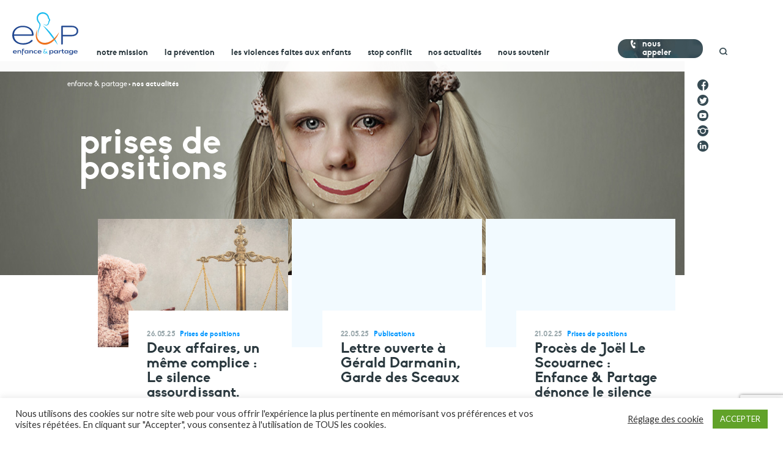

--- FILE ---
content_type: text/html; charset=UTF-8
request_url: https://enfance-et-partage.org/category/prises-de-positions/
body_size: 20543
content:
<!DOCTYPE html>
<!--[if lt IE 7]>      <html lang="fr" class="no-js mac lt-ie9 lt-ie8 lt-ie7 oldie"> <![endif]-->
<!--[if IE 7]>         <html lang="fr" class="no-js mac lt-ie9 lt-ie8 oldie"> <![endif]-->
<!--[if IE 8]>         <html lang="fr" class="no-js mac lt-ie9 oldie"> <![endif]-->
<!--[if IE 9]>         <html lang="fr" class="no-js mac lt-ie10 oldie"> <![endif]-->
<!--[if gt IE 9]><!--> <html lang="fr" class="no-js mac"> <!--<![endif]-->
<head>
	<meta charset="UTF-8">
    <meta name="viewport" content="width=device-width, initial-scale=1">
    <title>Prises de positions | Enfance et Partage</title>
    <link rel="profile" href="http://gmpg.org/xfn/11">

    <link rel="apple-touch-icon" sizes="180x180" href="https://enfance-et-partage.org/wp-content/themes/enfance/img/favicon/apple-touch-icon.png">
    <link rel="icon" type="image/png" sizes="32x32" href="https://enfance-et-partage.org/wp-content/themes/enfance/img/favicon/favicon-32x32.png">
    <link rel="icon" type="image/png" sizes="16x16" href="https://enfance-et-partage.org/wp-content/themes/enfance/img/favicon/favicon-16x16.png">
    <link rel="manifest" href="https://enfance-et-partage.org/wp-content/themes/enfance/img/favicon/manifest.json">
    <link rel="mask-icon" href="https://enfance-et-partage.org/wp-content/themes/enfance/img/favicon/safari-pinned-tab.svg" color="#0096ff">
    <meta name="theme-color" content="#ffffff">

    <meta name='robots' content='max-image-preview:large' />
	<style>img:is([sizes="auto" i], [sizes^="auto," i]) { contain-intrinsic-size: 3000px 1500px }</style>
	<link rel='stylesheet' id='contact-form-7-css' href='https://enfance-et-partage.org/wp-content/plugins/contact-form-7/includes/css/styles.css?ver=6.1.2' type='text/css' media='all' />
<link rel='stylesheet' id='cookie-law-info-css' href='https://enfance-et-partage.org/wp-content/plugins/cookie-law-info/legacy/public/css/cookie-law-info-public.css?ver=3.3.5' type='text/css' media='all' />
<link rel='stylesheet' id='cookie-law-info-gdpr-css' href='https://enfance-et-partage.org/wp-content/plugins/cookie-law-info/legacy/public/css/cookie-law-info-gdpr.css?ver=3.3.5' type='text/css' media='all' />
<link rel='stylesheet' id='wpdreams-asl-basic-css' href='https://enfance-et-partage.org/wp-content/plugins/ajax-search-lite/css/style.basic.css?ver=4.13.4' type='text/css' media='all' />
<style id='wpdreams-asl-basic-inline-css' type='text/css'>

					div[id*='ajaxsearchlitesettings'].searchsettings .asl_option_inner label {
						font-size: 0px !important;
						color: rgba(0, 0, 0, 0);
					}
					div[id*='ajaxsearchlitesettings'].searchsettings .asl_option_inner label:after {
						font-size: 11px !important;
						position: absolute;
						top: 0;
						left: 0;
						z-index: 1;
					}
					.asl_w_container {
						width: 100%;
						margin: 0px 0px 0px 0px;
						min-width: 200px;
					}
					div[id*='ajaxsearchlite'].asl_m {
						width: 100%;
					}
					div[id*='ajaxsearchliteres'].wpdreams_asl_results div.resdrg span.highlighted {
						font-weight: bold;
						color: rgba(217, 49, 43, 1);
						background-color: rgba(238, 238, 238, 1);
					}
					div[id*='ajaxsearchliteres'].wpdreams_asl_results .results img.asl_image {
						width: 70px;
						height: 70px;
						object-fit: cover;
					}
					div[id*='ajaxsearchlite'].asl_r .results {
						max-height: none;
					}
					div[id*='ajaxsearchlite'].asl_r {
						position: absolute;
					}
				
						div.asl_r.asl_w.vertical .results .item::after {
							display: block;
							position: absolute;
							bottom: 0;
							content: '';
							height: 1px;
							width: 100%;
							background: #D8D8D8;
						}
						div.asl_r.asl_w.vertical .results .item.asl_last_item::after {
							display: none;
						}
					
</style>
<link rel='stylesheet' id='wpdreams-asl-instance-css' href='https://enfance-et-partage.org/wp-content/plugins/ajax-search-lite/css/style-underline.css?ver=4.13.4' type='text/css' media='all' />
<script type="text/javascript" src="https://enfance-et-partage.org/wp-includes/js/jquery/jquery.min.js?ver=3.7.1" id="jquery-core-js"></script>
<script type="text/javascript" src="https://enfance-et-partage.org/wp-includes/js/jquery/jquery-migrate.min.js?ver=3.4.1" id="jquery-migrate-js"></script>
<script type="text/javascript" id="cookie-law-info-js-extra">
/* <![CDATA[ */
var Cli_Data = {"nn_cookie_ids":[],"cookielist":[],"non_necessary_cookies":[],"ccpaEnabled":"","ccpaRegionBased":"","ccpaBarEnabled":"","strictlyEnabled":["necessary","obligatoire"],"ccpaType":"gdpr","js_blocking":"1","custom_integration":"","triggerDomRefresh":"","secure_cookies":""};
var cli_cookiebar_settings = {"animate_speed_hide":"500","animate_speed_show":"500","background":"#FFF","border":"#b1a6a6c2","border_on":"","button_1_button_colour":"#61a229","button_1_button_hover":"#4e8221","button_1_link_colour":"#fff","button_1_as_button":"1","button_1_new_win":"","button_2_button_colour":"#333","button_2_button_hover":"#292929","button_2_link_colour":"#444","button_2_as_button":"","button_2_hidebar":"","button_3_button_colour":"#3566bb","button_3_button_hover":"#2a5296","button_3_link_colour":"#fff","button_3_as_button":"1","button_3_new_win":"","button_4_button_colour":"#000","button_4_button_hover":"#000000","button_4_link_colour":"#333333","button_4_as_button":"","button_7_button_colour":"#61a229","button_7_button_hover":"#4e8221","button_7_link_colour":"#fff","button_7_as_button":"1","button_7_new_win":"","font_family":"inherit","header_fix":"","notify_animate_hide":"1","notify_animate_show":"","notify_div_id":"#cookie-law-info-bar","notify_position_horizontal":"right","notify_position_vertical":"bottom","scroll_close":"","scroll_close_reload":"","accept_close_reload":"","reject_close_reload":"","showagain_tab":"","showagain_background":"#fff","showagain_border":"#000","showagain_div_id":"#cookie-law-info-again","showagain_x_position":"100px","text":"#333333","show_once_yn":"","show_once":"10000","logging_on":"","as_popup":"","popup_overlay":"1","bar_heading_text":"","cookie_bar_as":"banner","popup_showagain_position":"bottom-right","widget_position":"left"};
var log_object = {"ajax_url":"https:\/\/enfance-et-partage.org\/wp-admin\/admin-ajax.php"};
/* ]]> */
</script>
<script type="text/javascript" src="https://enfance-et-partage.org/wp-content/plugins/cookie-law-info/legacy/public/js/cookie-law-info-public.js?ver=3.3.5" id="cookie-law-info-js"></script>
				<link rel="preconnect" href="https://fonts.gstatic.com" crossorigin />
				<link rel="preload" as="style" href="//fonts.googleapis.com/css?family=Open+Sans&display=swap" />
								<link rel="stylesheet" href="//fonts.googleapis.com/css?family=Open+Sans&display=swap" media="all" />
				<meta name="generator" content="Elementor 3.32.4; features: additional_custom_breakpoints; settings: css_print_method-external, google_font-enabled, font_display-auto">
			<style>
				.e-con.e-parent:nth-of-type(n+4):not(.e-lazyloaded):not(.e-no-lazyload),
				.e-con.e-parent:nth-of-type(n+4):not(.e-lazyloaded):not(.e-no-lazyload) * {
					background-image: none !important;
				}
				@media screen and (max-height: 1024px) {
					.e-con.e-parent:nth-of-type(n+3):not(.e-lazyloaded):not(.e-no-lazyload),
					.e-con.e-parent:nth-of-type(n+3):not(.e-lazyloaded):not(.e-no-lazyload) * {
						background-image: none !important;
					}
				}
				@media screen and (max-height: 640px) {
					.e-con.e-parent:nth-of-type(n+2):not(.e-lazyloaded):not(.e-no-lazyload),
					.e-con.e-parent:nth-of-type(n+2):not(.e-lazyloaded):not(.e-no-lazyload) * {
						background-image: none !important;
					}
				}
			</style>
			<link rel="icon" href="https://enfance-et-partage.org/wp-content/uploads/2024/01/cropped-logo-picto-renforce-rond-blanc-32x32.png" sizes="32x32" />
<link rel="icon" href="https://enfance-et-partage.org/wp-content/uploads/2024/01/cropped-logo-picto-renforce-rond-blanc-192x192.png" sizes="192x192" />
<link rel="apple-touch-icon" href="https://enfance-et-partage.org/wp-content/uploads/2024/01/cropped-logo-picto-renforce-rond-blanc-180x180.png" />
<meta name="msapplication-TileImage" content="https://enfance-et-partage.org/wp-content/uploads/2024/01/cropped-logo-picto-renforce-rond-blanc-270x270.png" />
<link rel="stylesheet" href="https://fonts.googleapis.com/css?family=Work+Sans:300,400,600,700" /><link rel="stylesheet" href="https://enfance-et-partage.org/wp-content/themes/enfance/generated/default_1707327848272.css" /><meta name="description" content="L’enfance est belle mais fragile… Protégeons-la ! Depuis 40 ans, Enfance &amp; Partage agit pour que chaque enfant soit protégé par sa famille et par la société afin de préserver son devenir d’adulte." /><meta property="og:image" content="https://enfance-et-partage.org/wp-content/themes/enfance/img/share.png" /><meta property="og:title" content="Prises de positions | Enfance et Partage" /><meta property="og:description" content="L’enfance est belle mais fragile… Protégeons-la ! Depuis 40 ans, Enfance &amp; Partage agit pour que chaque enfant soit protégé par sa famille et par la société afin de préserver son devenir d’adulte." /><meta property="og:site_name" content="Prises de positions | Enfance et Partage" />    <script>
    </script>
    <script>
        var $ = jQuery.noConflict();

        (function(w) {
            w.F = w.F || {};
            w.F.CONFIG = {
                PATH_URL : 'https://enfance-et-partage.org/',
                ROOT_URL : 'https://enfance-et-partage.org/',
                THEME_URL : 'https://enfance-et-partage.org/wp-content/themes/enfance/',
                DEBUG : false,
				STRIPE_KEY : 'pk_live_VQ38yNY7yu1uVsFjlVztfEXR',
                DISABLE_AJAX : false
            };
            w.F._ = {
                wW : w.innerWidth,
                wH : w.innerHeight,
                scrollTop : 0
            };
            F.breakpoints = { SMALL_DESKTOP : 1275,  TABLETTE : 1024,  MOBILE : 767};
            w.F.isSmallDesktop = function() {return F._.wW <= F.breakpoints.SMALL_DESKTOP};
            w.F.isTablette = function() {return F._.wW <= F.breakpoints.TABLETTE};
            w.F.isMobile = function() {return F._.wW <= F.breakpoints.MOBILE};

        })(window);
    </script>
    <script src="https://maps.googleapis.com/maps/api/js?key=AIzaSyDVHJA7phdOq1NNMAN1KyaIKOWJ_dYvv74&libraries=places" ></script><script src="https://www.google.com/recaptcha/api.js" ></script><script src="https://enfance-et-partage.org/wp-content/themes/enfance/generated/default-header_1707327847856.js"  ></script>
    <!-- Google tag (gtag.js) -->
    <script async src=https://www.googletagmanager.com/gtag/js?id=G-FEQ3TX3NQR></script>
    <script>
    window.dataLayer = window.dataLayer || [];
    function gtag(){dataLayer.push(arguments);}
    gtag('js', new Date());

    gtag('config', 'G-FEQ3TX3NQR');
    </script>
</head>

<body class="archive category category-prises-de-positions category-10 wp-theme-enfance group-blog elementor-default elementor-kit-2609">

	<div id="loader">
		<div class="loader">
            <img src="https://enfance-et-partage.org/wp-content/themes/enfance/img/loader.gif" alt="loader">
            <span>Chargement ...</span>
        </div>

	</div>
    
<div id="header-global">
    <div id="header-wrapper">
        <div class="header-inner">
            <header id="header" class="wrapper wrapper--big wrapper--padded" role="banner">
                                <div class="site-logo">
                    <a href="https://enfance-et-partage.org/" rel="home">
                        <img src="https://enfance-et-partage.org/wp-content/themes/enfance/img/logo-enfance-et-partage.svg" alt="Logo Enfance et Partage" height="70" />
                    </a>
                </div>
				<div class="menu-burger">
					<i></i>
					<i></i>
					<i></i>
				</div>
                <nav id="site-navigation" class="main-navigation" role="navigation">
                    <div class="mobileOnly close-menu">Menu</div>
                    <div class="scroll-wrapper">
                        <ul id="menu-main-menu" class="menu"><li class="menu-item menu-item-type-post_type menu-item-object-page menu-item-has-children menu-item-144"><a href="https://enfance-et-partage.org/notre-mission/">Notre Mission</a>
<ul class="sub-menu">
	<li class="menu-item menu-item-type-post_type menu-item-object-page menu-item-145"><a href="https://enfance-et-partage.org/notre-mission/notre-engagement/">Notre Engagement</a></li>
	<li class="menu-item menu-item-type-post_type menu-item-object-page menu-item-146"><a href="https://enfance-et-partage.org/notre-mission/notre-organisation/">Notre Organisation</a></li>
	<li class="menu-item menu-item-type-post_type menu-item-object-page menu-item-147"><a href="https://enfance-et-partage.org/notre-mission/nos-comites-locaux/">Nos Comités Locaux</a></li>
	<li class="menu-item menu-item-type-post_type menu-item-object-page menu-item-148"><a href="https://enfance-et-partage.org/notre-mission/nos-parrains/">Nos Parrains</a></li>
</ul>
</li>
<li class="menu-item menu-item-type-post_type menu-item-object-page menu-item-has-children menu-item-149"><a href="https://enfance-et-partage.org/la-prevention/">La Prévention</a>
<ul class="sub-menu">
	<li class="menu-item menu-item-type-post_type menu-item-object-page menu-item-150"><a href="https://enfance-et-partage.org/la-prevention/allo-parents-bebe/">Allo Parents Bébé</a></li>
	<li class="menu-item menu-item-type-post_type menu-item-object-page menu-item-152"><a href="https://enfance-et-partage.org/la-prevention/droits-des-enfants/">Droits des Enfants</a></li>
	<li class="menu-item menu-item-type-post_type menu-item-object-page menu-item-153"><a href="https://enfance-et-partage.org/la-prevention/les-actions-de-prevention/">Les actions de prévention</a></li>
	<li class="menu-item menu-item-type-post_type menu-item-object-page menu-item-155"><a href="https://enfance-et-partage.org/la-prevention/actions-a-linternational/">Actions à l’international</a></li>
</ul>
</li>
<li class="menu-item menu-item-type-post_type menu-item-object-page menu-item-has-children menu-item-156"><a href="https://enfance-et-partage.org/la-maltraitance/">Les violences faites aux enfants</a>
<ul class="sub-menu">
	<li class="menu-item menu-item-type-custom menu-item-object-custom menu-item-3207"><a target="_blank" href="https://enfance-et-partage.org/wp-content/uploads/2025/10/brochure-enfancepartage-2023-agir-contre-la-maltraitance-low-1-pdf.pdf">AGIR contre la maltraitance 2023</a></li>
	<li class="menu-item menu-item-type-post_type menu-item-object-page menu-item-157"><a href="https://enfance-et-partage.org/la-maltraitance/stop-maltraitance/">Stop Maltraitance</a></li>
	<li class="menu-item menu-item-type-post_type menu-item-object-page menu-item-158"><a href="https://enfance-et-partage.org/la-maltraitance/soutien-et-reconstruction-psychologique/">Soutien et Reconstruction psychologique</a></li>
	<li class="menu-item menu-item-type-post_type menu-item-object-page menu-item-159"><a href="https://enfance-et-partage.org/la-maltraitance/accompagnement-juridique/">Accompagnement Juridique</a></li>
</ul>
</li>
<li class="menu-item menu-item-type-post_type menu-item-object-page menu-item-has-children menu-item-160"><a href="https://enfance-et-partage.org/stop-conflit/">Stop Conflit</a>
<ul class="sub-menu">
	<li class="menu-item menu-item-type-post_type menu-item-object-page menu-item-1874"><a href="https://enfance-et-partage.org/stop-conflit/stop-conflit/">Stop Conflit</a></li>
	<li class="menu-item menu-item-type-custom menu-item-object-custom menu-item-1843"><a href="https://enfance-et-partage.org/wp-content/uploads/2025/09/guide-coparentalite-2025.pdf">Guide de la coparentalité 2025</a></li>
</ul>
</li>
<li class="menu-item menu-item-type-post_type menu-item-object-page menu-item-has-children menu-item-164"><a href="https://enfance-et-partage.org/nos-actualites/">Nos Actualités</a>
<ul class="sub-menu">
	<li class="menu-item menu-item-type-taxonomy menu-item-object-category menu-item-225"><a href="https://enfance-et-partage.org/category/nos-actualites/">Nos Dernières actualités</a></li>
	<li class="menu-item menu-item-type-post_type menu-item-object-page menu-item-166"><a href="https://enfance-et-partage.org/nos-actualites/nos-prises-de-positions/">Nos Prises de position</a></li>
	<li class="menu-item menu-item-type-post_type menu-item-object-page menu-item-167"><a href="https://enfance-et-partage.org/nos-actualites/nos-dossiers/">Nos Dossiers</a></li>
	<li class="menu-item menu-item-type-post_type menu-item-object-page menu-item-168"><a href="https://enfance-et-partage.org/nos-actualites/nos-publications/">Nos Publications</a></li>
</ul>
</li>
<li class="menu-item menu-item-type-post_type menu-item-object-page menu-item-has-children menu-item-169"><a href="https://enfance-et-partage.org/nous-soutenir/">Nous Soutenir</a>
<ul class="sub-menu">
	<li class="menu-item menu-item-type-post_type menu-item-object-page menu-item-170"><a href="https://enfance-et-partage.org/nous-soutenir/faire-un-don/">Faire un don</a></li>
	<li class="menu-item menu-item-type-post_type menu-item-object-page menu-item-171"><a href="https://enfance-et-partage.org/nous-soutenir/legs-et-donations/">Legs et donations</a></li>
	<li class="menu-item menu-item-type-post_type menu-item-object-page menu-item-172"><a href="https://enfance-et-partage.org/nous-soutenir/devenir-benevole/">Devenir bénévole</a></li>
	<li class="menu-item menu-item-type-post_type menu-item-object-page menu-item-173"><a href="https://enfance-et-partage.org/nous-soutenir/mecenat/">Mécénat entreprises</a></li>
</ul>
</li>
</ul>                        <ul>
                            <li><a class="appel">Nous appeler</a></li>
                            <li><a class="recherche open-search"><img src="https://enfance-et-partage.org/wp-content/themes/enfance/img/loupe.png" width="13" /></a></li>
                        </ul>
                        <div class="bloc-don bloc-don-navigation mobileOnly">
                            <a href="https://enfance-et-partage.org/nous-soutenir/faire-un-don/">
                                <span class="btnfleche btnfleche--pink" href="/nous-soutenir/faire-un-don/"><svg class=""  version="1.1" xmlns="http://www.w3.org/2000/svg" xmlns:xlink="http://www.w3.org/1999/xlink" x="0px" y="0px"
	 width="12px" height="9px" viewBox="0 0 512 265" enable-background="new 0 0 512 265" xml:space="preserve">
<polygon points="379.648,0.607 462.081,116.063 0.459,116.063 0.459,148.986 462.081,148.986 379.648,264.393 415.919,264.393 
	511.541,132.5 415.919,0.607 "/>
</svg>
</span><span>faire un don</span>
                                <div class="clear"></div>
                                Votre aide est précieuse et indispensable
                            </a>
                        </div>
                    </div>
                </nav>
            </header>
        </div>

        <div class="under-nav">
            <div class="wrapper wrapper--small">
                <div class="submenu-empty"></div>
                <div class="img-submenu"><img src="https://enfance-et-partage.org/wp-content/themes/enfance/img/photo-submenu.jpg" alt="" /></div>
                <div class="contact">
                    <div class="numvert">
                        <div class="soustitre">Stop Maltraitance - Stop Conflit</div>
                        <div class="numero-vert"><span>0 800 05 1234</span></div>
                        <div class="soustitre">Allo Parents Bébé</div>
                        <div class="numero-vert"><span>0 800 00 3456</span></div>
                    </div>

                    <div class="bloc-don">
                        <a href="https://enfance-et-partage.org//nous-soutenir/faire-un-don/">
                            <span class="btnfleche btnfleche--pink" href="/nous-soutenir/faire-un-don/"><svg class=""  version="1.1" xmlns="http://www.w3.org/2000/svg" xmlns:xlink="http://www.w3.org/1999/xlink" x="0px" y="0px"
	 width="12px" height="9px" viewBox="0 0 512 265" enable-background="new 0 0 512 265" xml:space="preserve">
<polygon points="379.648,0.607 462.081,116.063 0.459,116.063 0.459,148.986 462.081,148.986 379.648,264.393 415.919,264.393 
	511.541,132.5 415.919,0.607 "/>
</svg>
</span><span>faire un don</span>
                            <div class="clear"></div>
                            Votre aide est précieuse et indispensable
                        </a>
                    </div>
                </div>
            </div>
        </div>
    </div>
    <div class="header-sociaux">
        <a href="https://www.facebook.com/EnfanceEtPartage/" target="_blank"><img src="https://enfance-et-partage.org/wp-content/themes/enfance/img/ico-facebook-gris.png" alt="Facebook" width="18" /></a>
        <a href="https://twitter.com/EnfPartage" target="_blank"><img src="https://enfance-et-partage.org/wp-content/themes/enfance/img/ico-twitter-gris.png" alt="Twitter" width="18" /></a>
        <a href="https://www.youtube.com/channel/UClf6RFRCNhJSZZt8vVJLrNA" target="_blank"><img src="https://enfance-et-partage.org/wp-content/themes/enfance/img/ico-youtube-gris.png" alt="Youtube" width="18" /></a>
        <a href="https://www.instagram.com/enfance.et.partage/" target="_blank"><img src="https://enfance-et-partage.org/wp-content/themes/enfance/img/ico-instagram-gris.png" alt="Instagram" width="18" /></a>
        <a href="https://fr.linkedin.com/company/enfance-et-partage" target="_blank"><img src="https://enfance-et-partage.org/wp-content/themes/enfance/img/ico-linkedin-gris.png" alt="Linkedin" width="18" /></a>
    </div>

    <div id="search">
        <div class="wrapper">
            <a href="https://enfance-et-partage.org/" rel="home" class="logo">
                <img src="https://enfance-et-partage.org/wp-content/themes/enfance/img/logo-enfance-et-partage.svg" alt="Logo Enfance et Partage" width="40" />
            </a>
            <a class="close">Fermer <span>&times;</span></a>
            <form class="search-form" method="post" action="/">
                <div class="asl_w_container asl_w_container_1" data-id="1" data-instance="1">
	<div id='ajaxsearchlite1'
		data-id="1"
		data-instance="1"
		class="asl_w asl_m asl_m_1 asl_m_1_1">
		<div class="probox">

	
	<div class='prosettings' style='display:none;' data-opened=0>
				<div class='innericon'>
			<svg version="1.1" xmlns="http://www.w3.org/2000/svg" xmlns:xlink="http://www.w3.org/1999/xlink" x="0px" y="0px" width="22" height="22" viewBox="0 0 512 512" enable-background="new 0 0 512 512" xml:space="preserve">
					<polygon transform = "rotate(90 256 256)" points="142.332,104.886 197.48,50 402.5,256 197.48,462 142.332,407.113 292.727,256 "/>
				</svg>
		</div>
	</div>

	
	
	<div class='proinput'>
		<form role="search" action='#' autocomplete="off"
				aria-label="Search form">
			<input aria-label="Search input"
					type='search' class='orig'
					tabindex="0"
					name='phrase'
					placeholder='Rechercher'
					value=''
					autocomplete="off"/>
			<input aria-label="Search autocomplete input"
					type='text'
					class='autocomplete'
					tabindex="-1"
					name='phrase'
					value=''
					autocomplete="off" disabled/>
			<input type='submit' value="Start search" style='width:0; height: 0; visibility: hidden;'>
		</form>
	</div>

	
	
	<button class='promagnifier' tabindex="0" aria-label="Search magnifier button">
				<span class='innericon' style="display:block;">
			<svg version="1.1" xmlns="http://www.w3.org/2000/svg" xmlns:xlink="http://www.w3.org/1999/xlink" x="0px" y="0px" width="22" height="22" viewBox="0 0 512 512" enable-background="new 0 0 512 512" xml:space="preserve">
					<path d="M460.355,421.59L353.844,315.078c20.041-27.553,31.885-61.437,31.885-98.037
						C385.729,124.934,310.793,50,218.686,50C126.58,50,51.645,124.934,51.645,217.041c0,92.106,74.936,167.041,167.041,167.041
						c34.912,0,67.352-10.773,94.184-29.158L419.945,462L460.355,421.59z M100.631,217.041c0-65.096,52.959-118.056,118.055-118.056
						c65.098,0,118.057,52.959,118.057,118.056c0,65.096-52.959,118.056-118.057,118.056C153.59,335.097,100.631,282.137,100.631,217.041
						z"/>
				</svg>
		</span>
	</button>

	
	
	<div class='proloading'>

		<div class="asl_loader"><div class="asl_loader-inner asl_simple-circle"></div></div>

			</div>

			<div class='proclose'>
			<svg version="1.1" xmlns="http://www.w3.org/2000/svg" xmlns:xlink="http://www.w3.org/1999/xlink" x="0px"
				y="0px"
				width="12" height="12" viewBox="0 0 512 512" enable-background="new 0 0 512 512"
				xml:space="preserve">
				<polygon points="438.393,374.595 319.757,255.977 438.378,137.348 374.595,73.607 255.995,192.225 137.375,73.622 73.607,137.352 192.246,255.983 73.622,374.625 137.352,438.393 256.002,319.734 374.652,438.378 "/>
			</svg>
		</div>
	
	
</div>	</div>
	<div class='asl_data_container' style="display:none !important;">
		<div class="asl_init_data wpdreams_asl_data_ct"
	style="display:none !important;"
	id="asl_init_id_1"
	data-asl-id="1"
	data-asl-instance="1"
	data-settings="{&quot;homeurl&quot;:&quot;https:\/\/enfance-et-partage.org\/&quot;,&quot;resultstype&quot;:&quot;vertical&quot;,&quot;resultsposition&quot;:&quot;hover&quot;,&quot;itemscount&quot;:20,&quot;charcount&quot;:3,&quot;highlight&quot;:true,&quot;highlightWholewords&quot;:true,&quot;singleHighlight&quot;:false,&quot;scrollToResults&quot;:{&quot;enabled&quot;:true,&quot;offset&quot;:0},&quot;resultareaclickable&quot;:0,&quot;autocomplete&quot;:{&quot;enabled&quot;:false,&quot;lang&quot;:&quot;fr&quot;,&quot;trigger_charcount&quot;:0},&quot;mobile&quot;:{&quot;menu_selector&quot;:&quot;#menu-toggle&quot;},&quot;trigger&quot;:{&quot;click&quot;:&quot;results_page&quot;,&quot;click_location&quot;:&quot;same&quot;,&quot;update_href&quot;:false,&quot;return&quot;:&quot;results_page&quot;,&quot;return_location&quot;:&quot;same&quot;,&quot;facet&quot;:true,&quot;type&quot;:true,&quot;redirect_url&quot;:&quot;?s={phrase}&quot;,&quot;delay&quot;:300},&quot;animations&quot;:{&quot;pc&quot;:{&quot;settings&quot;:{&quot;anim&quot;:&quot;fadedrop&quot;,&quot;dur&quot;:300},&quot;results&quot;:{&quot;anim&quot;:&quot;fadedrop&quot;,&quot;dur&quot;:300},&quot;items&quot;:&quot;voidanim&quot;},&quot;mob&quot;:{&quot;settings&quot;:{&quot;anim&quot;:&quot;fadedrop&quot;,&quot;dur&quot;:300},&quot;results&quot;:{&quot;anim&quot;:&quot;fadedrop&quot;,&quot;dur&quot;:300},&quot;items&quot;:&quot;voidanim&quot;}},&quot;autop&quot;:{&quot;state&quot;:true,&quot;phrase&quot;:&quot;&quot;,&quot;count&quot;:&quot;1&quot;},&quot;resPage&quot;:{&quot;useAjax&quot;:false,&quot;selector&quot;:&quot;#main&quot;,&quot;trigger_type&quot;:true,&quot;trigger_facet&quot;:true,&quot;trigger_magnifier&quot;:false,&quot;trigger_return&quot;:false},&quot;resultsSnapTo&quot;:&quot;left&quot;,&quot;results&quot;:{&quot;width&quot;:&quot;auto&quot;,&quot;width_tablet&quot;:&quot;auto&quot;,&quot;width_phone&quot;:&quot;auto&quot;},&quot;settingsimagepos&quot;:&quot;right&quot;,&quot;closeOnDocClick&quot;:true,&quot;overridewpdefault&quot;:true,&quot;override_method&quot;:&quot;post&quot;}"></div>
	<div id="asl_hidden_data">
		<svg style="position:absolute" height="0" width="0">
			<filter id="aslblur">
				<feGaussianBlur in="SourceGraphic" stdDeviation="4"/>
			</filter>
		</svg>
		<svg style="position:absolute" height="0" width="0">
			<filter id="no_aslblur"></filter>
		</svg>
	</div>
	</div>

	<div id='ajaxsearchliteres1'
	class='vertical wpdreams_asl_results asl_w asl_r asl_r_1 asl_r_1_1'>

	
	<div class="results">

		
		<div class="resdrg">
		</div>

		
	</div>

	
					<p class='showmore'>
			<span>Tous les résultats</span>
		</p>
			
</div>

	<div id='__original__ajaxsearchlitesettings1'
		data-id="1"
		class="searchsettings wpdreams_asl_settings asl_w asl_s asl_s_1">
		<form name='options'
		aria-label="Search settings form"
		autocomplete = 'off'>

	
	
	<input type="hidden" name="filters_changed" style="display:none;" value="0">
	<input type="hidden" name="filters_initial" style="display:none;" value="1">

	<div class="asl_option_inner hiddend">
		<input type='hidden' name='qtranslate_lang' id='qtranslate_lang'
				value='0'/>
	</div>

	
	
	<fieldset class="asl_sett_scroll">
		<legend style="display: none;">Generic selectors</legend>
		<div class="asl_option" tabindex="0">
			<div class="asl_option_inner">
				<input type="checkbox" value="exact"
						aria-label="Exact matches only"
						name="asl_gen[]" />
				<div class="asl_option_checkbox"></div>
			</div>
			<div class="asl_option_label">
				Exact matches only			</div>
		</div>
		<div class="asl_option" tabindex="0">
			<div class="asl_option_inner">
				<input type="checkbox" value="title"
						aria-label="Search in title"
						name="asl_gen[]"  checked="checked"/>
				<div class="asl_option_checkbox"></div>
			</div>
			<div class="asl_option_label">
				Search in title			</div>
		</div>
		<div class="asl_option" tabindex="0">
			<div class="asl_option_inner">
				<input type="checkbox" value="content"
						aria-label="Search in content"
						name="asl_gen[]"  checked="checked"/>
				<div class="asl_option_checkbox"></div>
			</div>
			<div class="asl_option_label">
				Search in content			</div>
		</div>
		<div class="asl_option_inner hiddend">
			<input type="checkbox" value="excerpt"
					aria-label="Search in excerpt"
					name="asl_gen[]"  checked="checked"/>
			<div class="asl_option_checkbox"></div>
		</div>
	</fieldset>
	<fieldset class="asl_sett_scroll">
		<legend style="display: none;">Post Type Selectors</legend>
					<div class="asl_option_inner hiddend">
				<input type="checkbox" value="post"
						aria-label="Hidden option, ignore please"
						name="customset[]" checked="checked"/>
			</div>
						<div class="asl_option_inner hiddend">
				<input type="checkbox" value="page"
						aria-label="Hidden option, ignore please"
						name="customset[]" checked="checked"/>
			</div>
						<div class="asl_option_inner hiddend">
				<input type="checkbox" value="comite"
						aria-label="Hidden option, ignore please"
						name="customset[]" checked="checked"/>
			</div>
				</fieldset>
	</form>
	</div>
</div>
            </form>
        </div>
    </div>
</div>

<div id="page">

    <div id="content" class="site-content wrapper">
    <nav id="breadcrumb" class="wrapper wrapper--small">
        <ul><li><a title="Accueil" rel="nofollow" href="https://enfance-et-partage.org/">Enfance & Partage</a></li><li>Nos Actualités</li></ul>    </nav>

	<div id="primary" class="content-area">
		<div id="main" class="site-main" role="main">


                <article id="post-3797" class="post-3797 post type-post status-publish format-standard has-post-thumbnail hentry category-nos-actualites category-prises-de-positions">
                    <header class="header-liste back-bubble">
                        <div class="wrapper wrapper wrapper--medium wrapper--left">
                            <div class="img-header" style="background-image: url(https://enfance-et-partage.org/wp-content/themes/enfance/img/header-actus.jpg);">
                        </div>
                        <div class="wrapper wrapper wrapper--small title-page wrapper--padded">
                                <h1>Prises de positions</h1>

                                                                <div class="list-categories">
                                    <ul>
                                                                        </ul>
                                </div>
                            </div>
                        </div>
                    </header>

                    <div class="wrapper wrapper--small wrapper--padded">
                        <div class="liste liste-decale-top">
                                                                <div class="article ">
                                        <a href="https://enfance-et-partage.org/deux-affaires-un-meme-complice-le-silence-assourdissant-pourquoi-personne-na-rien-dit/">
                                            <div class="image"><div class="innerimage" style="background-image: url(https://enfance-et-partage.org/wp-content/uploads/2025/05/adobestock-169755373-640x350.jpeg) "></div></div>
                                            <div class="desc">
                                                <div class="content-desc">
                                                    <div class="date">26.05.25</div>
                                                    <div class="categorie">
                                                        Prises de positions                                                    </div>
                                                    <div class="titre">Deux affaires, un même complice : Le silence assourdissant. Pourquoi personne n’a rien dit ?</div>
                                                    <a href="https://enfance-et-partage.org/deux-affaires-un-meme-complice-le-silence-assourdissant-pourquoi-personne-na-rien-dit/" class="lien">lire la suite</a>
                                                </div>
                                            </div>
                                        </a>
                                    </div>

                                                                    <div class="article ">
                                        <a href="https://enfance-et-partage.org/lettre-ouverte-a-gerald-darmanin-garde-des-sceaux/">
                                            <div class="image"><div class="innerimage" style="background-image: url() "></div></div>
                                            <div class="desc">
                                                <div class="content-desc">
                                                    <div class="date">22.05.25</div>
                                                    <div class="categorie">
                                                        Publications                                                    </div>
                                                    <div class="titre">Lettre ouverte à Gérald Darmanin, Garde des Sceaux</div>
                                                    <a href="https://enfance-et-partage.org/lettre-ouverte-a-gerald-darmanin-garde-des-sceaux/" class="lien">lire la suite</a>
                                                </div>
                                            </div>
                                        </a>
                                    </div>

                                                                    <div class="article ">
                                        <a href="https://enfance-et-partage.org/proces-de-joel-le-scouarnec-enfance-partage-denonce-le-silence-assourdissant-de-ceux-qui-savaient/">
                                            <div class="image"><div class="innerimage" style="background-image: url() "></div></div>
                                            <div class="desc">
                                                <div class="content-desc">
                                                    <div class="date">21.02.25</div>
                                                    <div class="categorie">
                                                        Prises de positions                                                    </div>
                                                    <div class="titre">Procès de Joël Le Scouarnec : Enfance &#038; Partage dénonce le silence assourdissant de ceux qui savaient</div>
                                                    <a href="https://enfance-et-partage.org/proces-de-joel-le-scouarnec-enfance-partage-denonce-le-silence-assourdissant-de-ceux-qui-savaient/" class="lien">lire la suite</a>
                                                </div>
                                            </div>
                                        </a>
                                    </div>

                                <div class="clear"></div>                                    <div class="article article-big">
                                        <a href="https://enfance-et-partage.org/joel-le-scouarnec-devant-la-cour-criminelle-du-morbihan-mobilisation-des-associations-aux-cotes-des-victimes/">
                                            <div class="image"><div class="innerimage" style="background-image: url(https://enfance-et-partage.org/wp-content/uploads/2025/02/adobestock-421247418-1-scaled.jpeg) "></div></div>
                                            <div class="desc">
                                                <div class="content-desc">
                                                    <div class="date">20.02.25</div>
                                                    <div class="categorie">
                                                        Prises de positions                                                    </div>
                                                    <div class="titre">Joël Le Scouarnec devant la cour criminelle du Morbihan : mobilisation des associations aux côtés des victimes</div>
                                                    <a href="https://enfance-et-partage.org/joel-le-scouarnec-devant-la-cour-criminelle-du-morbihan-mobilisation-des-associations-aux-cotes-des-victimes/" class="lien">lire la suite</a>
                                                </div>
                                            </div>
                                        </a>
                                    </div>

                                                                    <div class="article ">
                                        <a href="https://enfance-et-partage.org/enfance-partage-apporte-son-soutien-au-collectif-les-400-000-et-appelle-lensemble-de-la-societe-civile-a-participer-a-la-mobilisation-du-25-septembre-2024/">
                                            <div class="image"><div class="innerimage" style="background-image: url(https://enfance-et-partage.org/wp-content/uploads/2024/09/04-09sept-generique-v2-1080x1080-1-640x350.jpg) "></div></div>
                                            <div class="desc">
                                                <div class="content-desc">
                                                    <div class="date">11.09.24</div>
                                                    <div class="categorie">
                                                        Prises de positions                                                    </div>
                                                    <div class="titre">Enfance &#038; Partage apporte son soutien au collectif Les 400 000 et appelle l’ensemble de la société civile à participer à la mobilisation du 25 septembre 2024.</div>
                                                    <a href="https://enfance-et-partage.org/enfance-partage-apporte-son-soutien-au-collectif-les-400-000-et-appelle-lensemble-de-la-societe-civile-a-participer-a-la-mobilisation-du-25-septembre-2024/" class="lien">lire la suite</a>
                                                </div>
                                            </div>
                                        </a>
                                    </div>

                                <div class="clear"></div>                                    <div class="article ">
                                        <a href="https://enfance-et-partage.org/enfance-partage-signataire-dun-projet-de-loi-pour-la-protection-des-enfants-exposes-aux-violences-conjugales/">
                                            <div class="image"><div class="innerimage" style="background-image: url(https://enfance-et-partage.org/wp-content/uploads/2021/11/adobestock-318811851-640x350.jpeg) "></div></div>
                                            <div class="desc">
                                                <div class="content-desc">
                                                    <div class="date">24.11.21</div>
                                                    <div class="categorie">
                                                        Prises de positions                                                    </div>
                                                    <div class="titre">Enfance &#038; Partage signataire d’un projet de loi pour la protection des enfants exposés aux violences conjugales</div>
                                                    <a href="https://enfance-et-partage.org/enfance-partage-signataire-dun-projet-de-loi-pour-la-protection-des-enfants-exposes-aux-violences-conjugales/" class="lien">lire la suite</a>
                                                </div>
                                            </div>
                                        </a>
                                    </div>

                                                                    <div class="article ">
                                        <a href="https://enfance-et-partage.org/enfance-et-partage-partie-civile-aux-cotes-de-julie-13-ans-pour-une-qualification-des-faits-en-viol/">
                                            <div class="image"><div class="innerimage" style="background-image: url(https://enfance-et-partage.org/wp-content/uploads/2017/03/accompagnement-juridique1-640x350.png) "></div></div>
                                            <div class="desc">
                                                <div class="content-desc">
                                                    <div class="date">16.09.20</div>
                                                    <div class="categorie">
                                                        Prises de positions                                                    </div>
                                                    <div class="titre">ENFANCE ET PARTAGE : PARTIE CIVILE AUX CÔTES DE JULIE 13 ANS : POUR UNE QUALIFICATION DES FAITS EN VIOL</div>
                                                    <a href="https://enfance-et-partage.org/enfance-et-partage-partie-civile-aux-cotes-de-julie-13-ans-pour-une-qualification-des-faits-en-viol/" class="lien">lire la suite</a>
                                                </div>
                                            </div>
                                        </a>
                                    </div>

                                                                    <div class="article ">
                                        <a href="https://enfance-et-partage.org/le-proces-de-bernard-preynat-ancien-pretre-poursuivi-pour-agressions-sexuelles-sur-des-scouts-sest-acheve-delibere-le-16-mars-2020/">
                                            <div class="image"><div class="innerimage" style="background-image: url(https://enfance-et-partage.org/wp-content/uploads/2020/01/justice-640x350.png) "></div></div>
                                            <div class="desc">
                                                <div class="content-desc">
                                                    <div class="date">23.01.20</div>
                                                    <div class="categorie">
                                                        Prises de positions                                                    </div>
                                                    <div class="titre">Le procès de Bernard Preynat, ancien prêtre poursuivi pour agressions sexuelles sur des scouts s&rsquo;est achevé.  Délibéré le 16 mars 2020.</div>
                                                    <a href="https://enfance-et-partage.org/le-proces-de-bernard-preynat-ancien-pretre-poursuivi-pour-agressions-sexuelles-sur-des-scouts-sest-acheve-delibere-le-16-mars-2020/" class="lien">lire la suite</a>
                                                </div>
                                            </div>
                                        </a>
                                    </div>

                                <div class="clear"></div>                                    <div class="article ">
                                        <a href="https://enfance-et-partage.org/le-consentement-relancons-le-debat/">
                                            <div class="image"><div class="innerimage" style="background-image: url(https://enfance-et-partage.org/wp-content/uploads/2020/01/istock-146919996-640x350.jpg) "></div></div>
                                            <div class="desc">
                                                <div class="content-desc">
                                                    <div class="date">03.01.20</div>
                                                    <div class="categorie">
                                                        Prises de positions                                                    </div>
                                                    <div class="titre">Le consentement : Relançons le débat !</div>
                                                    <a href="https://enfance-et-partage.org/le-consentement-relancons-le-debat/" class="lien">lire la suite</a>
                                                </div>
                                            </div>
                                        </a>
                                    </div>

                                                                    <div class="article article-big">
                                        <a href="https://enfance-et-partage.org/enfance-et-partage-sera-partie-civile-devant-la-cour-dassises-dappel-de-la-drome-du-2-au-6-decembre/">
                                            <div class="image"><div class="innerimage" style="background-image: url(https://enfance-et-partage.org/wp-content/uploads/2017/03/accompagnement-juridique1-640x350.png) "></div></div>
                                            <div class="desc">
                                                <div class="content-desc">
                                                    <div class="date">29.11.19</div>
                                                    <div class="categorie">
                                                        Prises de positions                                                    </div>
                                                    <div class="titre">Enfance et Partage sera partie civile devant la Cour d’assises d’appel de la Drôme du 2 au 6 décembre</div>
                                                    <a href="https://enfance-et-partage.org/enfance-et-partage-sera-partie-civile-devant-la-cour-dassises-dappel-de-la-drome-du-2-au-6-decembre/" class="lien">lire la suite</a>
                                                </div>
                                            </div>
                                        </a>
                                    </div>

                                <div class="clear"></div><div class="clear"></div><div class="pagination"><span aria-current="page" class="page-numbers current">1</span>
<a class="page-numbers" href="https://enfance-et-partage.org/category/prises-de-positions/page/2/">2</a>
<a class="next page-numbers" href="https://enfance-et-partage.org/category/prises-de-positions/page/2/">Suivant »</a></div>
                        </div>
                    </div>
                </article>



            <div class="backtotop back-bubble wrapper wrapper--small">
                <a href="#">Retour haut de page</a>
            </div>
		</div>
	</div>

</div>
</div><div class="popup-appeler">
    <div class="popup">
        <a class="close"><img src="https://enfance-et-partage.org/wp-content/themes/enfance/img/ico-close-blanc.png" alt="X" /></a>
        <div class="head"><img src="https://enfance-et-partage.org/wp-content/themes/enfance/img/ico-phone-noir.png" alt="" /><span>nous appeler</span>numéros verts</div>
        <div class="step-popup">
            <h2>stop <br /> maltraitance</h2>

            <div class="numvert">
                <div class="numero-vert"><span>0 800 05 1234</span></div>
            </div>

            <p>Ce numéro permet de <strong>recueillir des informations préoccupantes sur des mineurs</strong> maltraités ou en danger de maltraitance. Il
                donne également accès à un accompagnement juridique et psycologique.
            </p>
        </div>

        <div class="step-popup">
            <h2>allo <br /> parents bébé</h2>

            <div class="numvert">
                <div class="numero-vert"><span>0 800 00 3456</span></div>
            </div>
            <p>Numéro Vert d'aide et de soutien à la parentalité. Il a pour mission d'écouter, <strong>soutenir et d'orienter les parents inquiets dès la grossesse</strong>.</p>
        </div>
    </div>
</div>

<div id="footer-wrapper" class="max">
    <footer id="footer" class="wrapper wrapper--medium  wrapper--padded" role="contentinfo">
        <div class="site-logo">
            <a href="https://enfance-et-partage.org/" rel="home">
                <img src="https://enfance-et-partage.org/wp-content/themes/enfance/img/logo-enfance-et-partage-footer.svg" alt="Logo Enfance et Partage" width="350" />
            </a>
        </div>
        <div class="col col1">
            <nav id="site-navigation-footer" class="main-navigation" role="navigation">
                <ul id="menu-footer-menu" class="footer-menu"><li class="menu-item menu-item-type-post_type menu-item-object-page menu-item-174"><a href="https://enfance-et-partage.org/espace-presse/">Espace Presse</a></li>
<li class="menu-item menu-item-type-post_type menu-item-object-page menu-item-175"><a href="https://enfance-et-partage.org/informations-legales/">Informations Légales</a></li>
<li class="menu-item menu-item-type-custom menu-item-object-custom menu-item-176"><a href="https://intranet.enfance-et-partage.org/">Intranet</a></li>
<li class="menu-item menu-item-type-custom menu-item-object-custom menu-item-1562"><a href="mailto:communication@enfance-et-partage.org">Demander une documentation</a></li>
<li class="menu-item menu-item-type-custom menu-item-object-custom menu-item-3127"><a target="_blank" href="https://enfance-et-partage.org/wp-content/uploads/2023/08/rgpd-politique-de-confidentialite.pdf">Politique de confidentialité</a></li>
<li class="lien openNewsletter menu-item menu-item-type-custom menu-item-object-custom menu-item-1563"><a href="#">Inscrivez vous à la newsletter</a></li>
</ul>            </nav>
        </div>
        <div class="col col2">
            contacter<br />
            <img src="https://enfance-et-partage.org/wp-content/themes/enfance/img/enfance-footer.png" align="left" alt="enfance & partage" /> <a href="https://enfance-et-partage.org/nous-contacter/" class="lien">nous contacter</a><br />
            5/7 rue Georges Enesco - 94000 CRETEIL<br />
            Créteil l’Echat <img src="https://enfance-et-partage.org/wp-content/themes/enfance/img/metro.png" alt="M3" /><br />
            <br />
            <div class="tel"><span class="blue">standard</span><span>01 55 25 65 65</span></div><br />
			<div class="horaires">
				Ouvert du lundi au jeudi de 9h à 13h et de 14h à 17h, et le vendredi de 9h à 13h.
			</div>
        </div>
        <div class="col col3">
            <div class="bloc-don">
                <a href="https://enfance-et-partage.org/nous-soutenir/faire-un-don/">
                    <span class="btnfleche btnfleche--pink" href="#"><svg class=""  version="1.1" xmlns="http://www.w3.org/2000/svg" xmlns:xlink="http://www.w3.org/1999/xlink" x="0px" y="0px"
	 width="12px" height="9px" viewBox="0 0 512 265" enable-background="new 0 0 512 265" xml:space="preserve">
<polygon points="379.648,0.607 462.081,116.063 0.459,116.063 0.459,148.986 462.081,148.986 379.648,264.393 415.919,264.393 
	511.541,132.5 415.919,0.607 "/>
</svg>
</span><span>faire un don</span>
                    <div class="clear"></div>
                    Votre aide est précieuse et indispensable

                </a>
            </div>
            <div class="socials">
                enfance & partage sur les<br />
                <span>réseaux sociaux</span>
                <div class="icones">
					<a href="https://www.facebook.com/EnfanceEtPartage/" target="_blank"><img src="https://enfance-et-partage.org/wp-content/themes/enfance/img/ico-facebook-blanc.png" alt="Facebook" width="18" /></a>
					<a href="https://twitter.com/EnfPartage" target="_blank"><img src="https://enfance-et-partage.org/wp-content/themes/enfance/img/ico-twitter-blanc.png" alt="Twitter" width="18" /></a>
					<a href="https://www.youtube.com/channel/UClf6RFRCNhJSZZt8vVJLrNA" target="_blank"><img src="https://enfance-et-partage.org/wp-content/themes/enfance/img/ico-youtube-blanc.png" alt="Youtube" width="18" /></a>
					<a href="https://www.instagram.com/enfance.et.partage/" target="_blank"><img src="https://enfance-et-partage.org/wp-content/themes/enfance/img/ico-instagram-blanc.png" alt="Instagram" width="18" /></a>
					<a href="https://fr.linkedin.com/company/enfance-et-partage" target="_blank"><img src="https://enfance-et-partage.org/wp-content/themes/enfance/img/ico-linkedin-blanc.png" alt="Linkedin" width="18" /></a>
                </div>
            </div>
        </div>
    </footer>
</div>

<div class="popup-newsletter">
    <div class="popup" style="width:500px;">
        <a class="close"><img src="https://enfance-et-partage.org/wp-content/themes/enfance/img/ico-close-blanc.png" alt="X" /></a>
        <div class="head"><img src="https://enfance-et-partage.org/wp-content/themes/enfance/img/ico-newsletter.png" alt="" /><span>inscrivez-vous à la</span>newsletter</div>
        <!-- <form id="form-news">
			<input type="checkbox" class="rgpd" name="rgpd" placeholder="" value="1" required /><label for="rgpd">J'accepte la politique de confidentialité</label><br /><br />
            <input type="email" class="email big" name="email" placeholder="Remplissez votre adresse mail" required /> <br />
            <input type="hidden" class="" name="task" value="newsletter" />
            <div class="message"></div>
            <a class="btn btn-pink send-btn" href="#">Envoyer</a>
        -->
        
<!-- This site converts visitors into subscribers and customers with the MailOptin WordPress plugin v1.2.75.2 - https://mailoptin.io -->
<div id='bnFtdxeeYg' class="moOptinForm mo-optin-form-inpost mo-has-email" data-optin-type='inpost' style=''><div class='mo-optin-form-container' id='bnFtdxeeYg_inpost_container' style='position:relative;margin: 0 auto;'><script type="text/javascript">var bnFtdxeeYg = bnFtdxeeYg_inpost = {"optin_uuid":"bnFtdxeeYg","optin_campaign_id":1,"optin_campaign_name":"popup","optin_type":"inpost","post_id":0,"cookie":30,"success_cookie":30,"global_cookie":0,"global_success_cookie":0,"success_message":"Merci de votre abonnement\u00a0!","name_field_required":true,"is_split_test":false,"x_seconds_status":true,"x_seconds_value":3,"success_action":"success_message","state_after_conversion":"success_message_shown","test_mode":false,"icon_close":false,"unexpected_error":"Erreur inattendue. Veuillez r\u00e9essayer.","email_missing_error":"Veuillez saisir une adresse e-mail valide.","name_missing_error":"Veuillez saisir un nom.","custom_field_required_error":"Un champ obligatoire est vide.","note_acceptance_error":"Veuillez accepter nos conditions.","honeypot_error":"Votre entr\u00e9e a \u00e9t\u00e9 marqu\u00e9e comme ind\u00e9sirable potentiel."};</script><style class="mo-optin-form-stylesheet" type="text/css">html div#bnFtdxeeYg div#bnFtdxeeYg_inpost.columbine-container { background: #fff; border: 3px solid #91a6bf; -webkit-border-radius: 5px; -moz-border-radius: 5px; border-radius: 5px; margin: 10px auto; text-align: center; width: 100%; padding: 20px 30px; color: #555; -webkit-box-sizing: border-box; -moz-box-sizing: border-box; box-sizing: border-box; } html div#bnFtdxeeYg div#bnFtdxeeYg_inpost.columbine-container div.columbine-miniText { font-size: 1em; line-height: 28px; text-transform: uppercase; color: #0096ff; font-weight: bold; font-family: Lato, Helvetica, Arial, sans-serif; display:none; } html div#bnFtdxeeYg div#bnFtdxeeYg_inpost.columbine-container div.columbine-heading { font-weight: bold; line-height: 1.5; } html div#bnFtdxeeYg div#bnFtdxeeYg_inpost.columbine-container div.columbine-caption { margin-top: 12px; font-style: italic; font-size: 18px; line-height: 28px; } html div#bnFtdxeeYg div#bnFtdxeeYg_inpost.columbine-container .columbine-form { overflow: hidden; margin-top: 20px; } html div#bnFtdxeeYg div#bnFtdxeeYg_inpost.columbine-container div.columbine-three-col1 { float: left; width: 33.333%; } html div#bnFtdxeeYg div#bnFtdxeeYg_inpost.columbine-container div.columbine-three-col2 { float: left; width: 33.333%; } html div#bnFtdxeeYg div#bnFtdxeeYg_inpost.columbine-container div.columbine-three-col3 { float: left; width: 33.333%; } html div#bnFtdxeeYg div#bnFtdxeeYg_inpost.columbine-container div.columbine-two-col1 { float: left; width: 66.333%; } html div#bnFtdxeeYg div#bnFtdxeeYg_inpost.columbine-container div.columbine-two-col2 { float: right; width: 33.333%; } html div#bnFtdxeeYg div#bnFtdxeeYg_inpost.columbine-container input.columbine-input, html div#bnFtdxeeYg div#bnFtdxeeYg_inpost.columbine-container input.mo-optin-form-custom-field.date-field, html div#bnFtdxeeYg div#bnFtdxeeYg_inpost.columbine-container input.mo-optin-form-custom-field.text-field, html div#bnFtdxeeYg div#bnFtdxeeYg_inpost.columbine-container input.mo-optin-form-custom-field.password-field, html div#bnFtdxeeYg div#bnFtdxeeYg_inpost.columbine-container select.mo-optin-form-custom-field, html div#bnFtdxeeYg div#bnFtdxeeYg_inpost.columbine-container textarea.mo-optin-form-custom-field { background-color: #ffffff; width: 100%; display: block; -webkit-box-sizing: border-box; -moz-box-sizing: border-box; box-sizing: border-box; -webkit-border-radius: 0; -moz-border-radius: 0; border-radius: 0; padding: 11px 17px; font-size: 16px; line-height: 16px; text-align: left; border: 1px solid #ccc; color: #555; outline: none; margin: 0; } html div#bnFtdxeeYg div#bnFtdxeeYg_inpost.columbine-container input.columbine-input, html div#bnFtdxeeYg div#bnFtdxeeYg_inpost.columbine-container input.mo-optin-form-custom-field.date-field, html div#bnFtdxeeYg div#bnFtdxeeYg_inpost.columbine-container input.mo-optin-form-custom-field.text-field, html div#bnFtdxeeYg div#bnFtdxeeYg_inpost.columbine-container input.mo-optin-form-custom-field.password-field, html div#bnFtdxeeYg div#bnFtdxeeYg_inpost.columbine-container textarea.mo-optin-form-custom-field.textarea-field { -webkit-appearance: none; } html div#bnFtdxeeYg div#bnFtdxeeYg_inpost.columbine-container input.columbine-submit, html div#bnFtdxeeYg div#bnFtdxeeYg_inpost.columbine-container input[type="submit"].mo-optin-form-cta-button { display: block; -webkit-box-sizing: border-box; -moz-box-sizing: border-box; box-sizing: border-box; -webkit-appearance: none; border: 0; background: #54C3A5; padding: 13px 10px; font-size: 16px; line-height: 16px; text-align: center; color: #fff; outline: none; cursor: pointer; font-weight: 700; width: 100%; margin: 0; border-radius: 0; } html div#bnFtdxeeYg div#bnFtdxeeYg_inpost.columbine-container div.columbine-note { margin-top: 10px; line-height: normal; } html div#bnFtdxeeYg div#bnFtdxeeYg_inpost.columbine-container div.mo-optin-error { display: none; background: #FF0000; color: white; text-align: center; padding: .2em; margin: 0; width: 100%; font-size: 16px; -webkit-box-sizing: border-box; -moz-box-sizing: border-box; box-sizing: border-box; border: 1px solid #FF0000; } @media only screen and (max-width: 650px) { html div#bnFtdxeeYg div#bnFtdxeeYg_inpost.columbine-container div.mo-optin-error { margin-bottom: -10px; } html div#bnFtdxeeYg div#bnFtdxeeYg_inpost.columbine-container div.columbine-two-col1, html div#bnFtdxeeYg div#bnFtdxeeYg_inpost.columbine-container div.columbine-two-col2, html div#bnFtdxeeYg div#bnFtdxeeYg_inpost.columbine-container div.columbine-three-col1, html div#bnFtdxeeYg div#bnFtdxeeYg_inpost.columbine-container div.columbine-three-col2, html div#bnFtdxeeYg div#bnFtdxeeYg_inpost.columbine-container div.columbine-three-col3 { float: none; width: 100%; margin-right: 0; margin-top: 10px; } } html div#bnFtdxeeYg.mo-optin-has-custom-field div#bnFtdxeeYg_inpost.columbine-container div.columbine-column, html div#bnFtdxeeYg.mo-optin-has-custom-field div#bnFtdxeeYg_inpost.columbine-container div.columbine-two-col1, html div#bnFtdxeeYg.mo-optin-has-custom-field div#bnFtdxeeYg_inpost.columbine-container div.columbine-two-col2, html div#bnFtdxeeYg.mo-optin-has-custom-field div#bnFtdxeeYg_inpost.columbine-container div.columbine-three-col1, html div#bnFtdxeeYg.mo-optin-has-custom-field div#bnFtdxeeYg_inpost.columbine-container div.columbine-three-col2, html div#bnFtdxeeYg.mo-optin-has-custom-field div#bnFtdxeeYg_inpost.columbine-container div.columbine-three-col3 { float: none; width: 100%; margin-right: 0; margin-top: 10px; } html div#bnFtdxeeYg.mo-optin-has-custom-field div#bnFtdxeeYg_inpost.columbine-container div.columbine-column textarea.mo-optin-form-custom-field.textarea-field { min-height: 80px; }div#bnFtdxeeYg *, div#bnFtdxeeYg *:before, div#bnFtdxeeYg *:after {box-sizing: border-box;-webkit-box-sizing: border-box;-moz-box-sizing: border-box;}div#bnFtdxeeYg_inpost_container div#bnFtdxeeYg_inpost .mo-optin-field:focus {outline:0}div#bnFtdxeeYg_inpost_container div#bnFtdxeeYg_inpost .mo-optin-form-submit-button:focus {outline:0}div#bnFtdxeeYg_inpost_container div.mo-optin-powered-by{margin:5px auto 2px;text-align:center;}div#bnFtdxeeYg_inpost_container div.mo-optin-powered-by a {font-size:16px !important; text-decoration: none !important;box-shadow:none !important;border-bottom-width:0px !important;cursor:pointer !important;}div#bnFtdxeeYg_inpost_container .mo-acceptance-checkbox {background-color: #fff;line-height: 0;border: 1px solid #bbb;width: 16px;min-width: 16px;height: 16px;margin: 0 5px 0 0 !important;outline: 0;text-align: center;vertical-align: middle;clear: none;cursor: pointer;}div#bnFtdxeeYg_inpost_container .mo-acceptance-label {cursor:pointer}div#bnFtdxeeYg_inpost_container div#bnFtdxeeYg_inpost p {padding:0px !important;margin:0px !important;color:inherit;}div#bnFtdxeeYg .mo-optin-form-wrapper label {color:inherit;font-weight: normal;margin: 0;padding:0;}div#bnFtdxeeYg div#bnFtdxeeYg_inpost_container div#bnFtdxeeYg_inpost input[type=submit] {-webkit-appearance: none;}div#bnFtdxeeYg div#bnFtdxeeYg_inpost_container div#bnFtdxeeYg_inpost input {z-index: auto;}div#bnFtdxeeYg.mo-cta-button-flag .mo-optin-form-note .mo-acceptance-label {display:none;}div#bnFtdxeeYg .mailoptin-video-container { position: relative; padding-bottom: 56.25%; height: 0; overflow: hidden; } div#bnFtdxeeYg .mailoptin-video-container iframe, div#bnFtdxeeYg .mailoptin-video-container object, div#bnFtdxeeYg .mailoptin-video-container embed, div#bnFtdxeeYg .mailoptin-video-container video { position: absolute; top: 0; left: 0; width: 100%; height: 100%; }html div#bnFtdxeeYg div#bnFtdxeeYg_inpost.mo-optin-form-wrapper {max-width:100% !important}div#bnFtdxeeYg_inpost #mo-optin-form-name-field {display: none !important;}#bnFtdxeeYg .mo-optin-form-container .mo-optin-spinner { border-radius: inherit; position: absolute; width: 100%; height: 100%; background: #fff url(https://enfance-et-partage.org/wp-content/plugins/mailoptin/src/core/src/assets/images/spinner.gif) 50% 50% no-repeat; left: 0; top: 0; opacity: 0.99; filter: alpha(opacity=80); } #bnFtdxeeYg .mo-optin-form-container .mo-optin-success-close { font-size: 32px !important; font-family: "HelveticaNeue - Light", "Helvetica Neue Light", "Helvetica Neue", Helvetica, Arial, "Lucida Grande", sans-serif !important; color: #282828 !important; font-weight: 300 !important; position: absolute !important; top: 0 !important; right: 10px !important; background: none !important; text-decoration: none !important; width: auto !important; height: auto !important; display: block !important; line-height: 32px !important; padding: 0 !important; -moz-box-shadow: none !important; -webkit-box-shadow: none !important; box-shadow: none !important; } #bnFtdxeeYg .mo-optin-form-container .mo-optin-form-wrapper .mo-optin-success-msg { font-size: 21px; font-family: "HelveticaNeue - Light", "Helvetica Neue Light", "Helvetica Neue", Helvetica, Arial, "Lucida Grande", sans-serif; color: #282828 !important; font-weight: 300; text-align: center; margin: 0 auto; width: 100%; position: absolute !important; left: 50%; top: 50%; -webkit-transform: translate(-50%, -50%); -moz-transform: translate(-50%, -50%); -o-transform: translate(-50%, -50%); -ms-transform: translate(-50%, -50%); transform: translate(-50%, -50%); } #bnFtdxeeYg .mo-optin-form-container .mo-optin-form-wrapper .mo-optin-success-msg a { color: #0000EE; text-decoration: underline; } html div#bnFtdxeeYg .mo-optin-form-container .mo-optin-form-wrapper .mo-optin-fields-wrapper .list_subscription-field:not(select), html div#bnFtdxeeYg .mo-optin-form-container .mo-optin-form-wrapper .mo-optin-fields-wrapper .checkbox-field, html div#bnFtdxeeYg .mo-optin-form-container .mo-optin-form-wrapper .mo-optin-fields-wrapper .radio-field, html div#bnFtdxeeYg .mo-optin-form-container .mo-optin-form-wrapper .mo-optin-fields-wrapper .select-field { margin-top: 6px; } html div#bnFtdxeeYg .mo-optin-form-container .mo-optin-form-wrapper .mo-optin-fields-wrapper .checkbox-field, html div#bnFtdxeeYg .mo-optin-form-container .mo-optin-form-wrapper .mo-optin-fields-wrapper .radio-field, html div#bnFtdxeeYg .mo-optin-form-container .mo-optin-form-wrapper .mo-optin-fields-wrapper .select-field { text-align: left; padding: 6px; } html div#bnFtdxeeYg .mo-optin-form-container .mo-optin-form-wrapper .mo-optin-fields-wrapper .checkbox-field label, html div#bnFtdxeeYg .mo-optin-form-container .mo-optin-form-wrapper .mo-optin-fields-wrapper .radio-field label { display: block; text-align: left; margin-top: 6px; } html div#bnFtdxeeYg .mo-optin-form-container .mo-optin-form-wrapper .mo-optin-fields-wrapper .checkbox-field label input, html div#bnFtdxeeYg .mo-optin-form-container .mo-optin-form-wrapper .mo-optin-fields-wrapper .radio-field label input { margin-right: 5px; vertical-align: middle; } html div#bnFtdxeeYg .mo-optin-form-container .mo-optin-form-wrapper .mo-optin-fields-wrapper .select-field select { width: 100%; } html div#bnFtdxeeYg div#bnFtdxeeYg_inpost .mo-optin-fields-wrapper .list_subscription-field:not(select), html div#bnFtdxeeYg div#bnFtdxeeYg_inpost .mo-optin-fields-wrapper .mo-optin-form-custom-field.checkbox-field, html div#bnFtdxeeYg div#bnFtdxeeYg_inpost .mo-optin-fields-wrapper .mo-optin-form-custom-field.radio-field { padding: 0 !important; border: 0 !important; background: transparent !important; } html div#bnFtdxeeYg .mo-optin-form-container .mo-optin-form-wrapper .mo-optin-fields-wrapper .list_subscription-field label { display: block !important; margin: 5px 0 !important; } html div#bnFtdxeeYg .mo-optin-form-container .mo-optin-form-wrapper .mo-optin-fields-wrapper .list_subscription-field label:last-child { margin: 0; } html div#bnFtdxeeYg .mo-optin-form-container .mo-optin-form-wrapper .mo-optin-fields-wrapper .list_subscription-field input[type=checkbox] { cursor: pointer; } .mailoptin-content-lock { color: transparent!important; text-shadow: rgba(0,0,0,.5) 0 0 10px; -moz-user-select: none; -ms-user-select: none; user-select: none; pointer-events: none; filter: url("data:image/svg+xml;utf9,<svg%20version='1.1'%20xmlns='http://www.w3.org/2000/svg'><filter%20id='blur'><feGaussianBlur%20stdDeviation='10'%20/></filter></svg>#blur"); -webkit-filter: blur(10px); -ms-filter: blur(10px); -o-filter: blur(10px); filter: blur(10px); } div#bnFtdxeeYg div#bnFtdxeeYg_inpost .mo-optin-form-headline, div#bnFtdxeeYg div.mo-optin-form-container h2, div#bnFtdxeeYg div.mo-optin-form-container h1 { font-size: 32px !important; }div#bnFtdxeeYg div#bnFtdxeeYg_inpost .mo-optin-form-description, div#bnFtdxeeYg div.mo-optin-form-container div#bnFtdxeeYg_inpost p { font-size: 18px !important; }div#bnFtdxeeYg div#bnFtdxeeYg_inpost .mo-optin-form-note { font-size: 14px !important; }@media screen and (max-width: 768px) { div#bnFtdxeeYg div#bnFtdxeeYg_inpost .mo-optin-form-headline, div#bnFtdxeeYg div.mo-optin-form-container div#bnFtdxeeYg_inpost h2, div#bnFtdxeeYg div.mo-optin-form-container div#bnFtdxeeYg_inpost h1 { font-size: 30px !important; } div#bnFtdxeeYg div#bnFtdxeeYg_inpost .mo-optin-form-description, div#bnFtdxeeYg div.mo-optin-form-container div#bnFtdxeeYg_inpost p { font-size: 18px !important; } div#bnFtdxeeYg div#bnFtdxeeYg_inpost .mo-optin-form-note { font-size: 14px !important; } }@media screen and (max-width: 480px) { div#bnFtdxeeYg div#bnFtdxeeYg_inpost .mo-optin-form-headline, div#bnFtdxeeYg div.mo-optin-form-container div#bnFtdxeeYg_inpost h2, div#bnFtdxeeYg div.mo-optin-form-container div#bnFtdxeeYg_inpost h1 { font-size: 25px !important; } div#bnFtdxeeYg div#bnFtdxeeYg_inpost .mo-optin-form-description, div#bnFtdxeeYg div.mo-optin-form-container div#bnFtdxeeYg_inpost p { font-size: 16px !important; } div#bnFtdxeeYg div#bnFtdxeeYg_inpost .mo-optin-form-note, div#bnFtdxeeYg div#bnFtdxeeYg_inpost .mo-optin-form-note * { font-size: 12px !important; } } #bnFtdxeeYg #bnFtdxeeYg_inpost .mo-optin-field.mo-optin-form-name-field::-webkit-input-placeholder { color: #555555 !important; } #bnFtdxeeYg #bnFtdxeeYg_inpost .mo-optin-field.mo-optin-form-name-field:-ms-input-placeholder { color: #555555 !important; } #bnFtdxeeYg #bnFtdxeeYg_inpost .mo-optin-field.mo-optin-form-name-field::placeholder { color: #555555 !important; } #bnFtdxeeYg #bnFtdxeeYg_inpost .mo-optin-field.mo-optin-form-email-field::-webkit-input-placeholder { color: #555555 !important; } #bnFtdxeeYg #bnFtdxeeYg_inpost .mo-optin-field.mo-optin-form-email-field:-ms-input-placeholder { color: #555555 !important; } #bnFtdxeeYg #bnFtdxeeYg_inpost .mo-optin-field.mo-optin-form-email-field::placeholder { color: #555555 !important; } div#bnFtdxeeYg .mo-mailchimp-interest-container { margin: 0 10px 2px; } div#bnFtdxeeYg .mo-mailchimp-interest-label { font-size: 16px; margin: 5px 0 2px; } div#bnFtdxeeYg .mo-mailchimp-interest-category-label { font-size: 14px; margin: 5px 0 2px; } div#bnFtdxeeYg input.mo-mailchimp-interest-choice { line-height: normal; border: 0; margin: 0 5px; } div#bnFtdxeeYg span.mo-mailchimp-choice-label { vertical-align: middle; font-size: 14px; } div#bnFtdxeeYg .mo-mailchimp-interest-choice-container { margin: 5px 0; }</style><script type="text/javascript">// ensure doAction() is called/loaded after page is ready.
            (function () {
                if (document.readyState === "complete" ||
                    (document.readyState !== "loading" && !document.documentElement.doScroll)) {
                    doAction();
                } else {
                    document.addEventListener("DOMContentLoaded", doAction);
                }

                function doAction() {
                    jQuery(function ($) {
                        if ($('input#bnFtdxeeYg_inpost_name_field').css('display') === 'none') {
                            $('div#bnFtdxeeYg_inpost #columbine-email-field').removeClass().addClass('columbine-two-col1');
                            $('div#bnFtdxeeYg_inpost #columbine-submit-button').removeClass().addClass('columbine-two-col2');
                        }
                    });
                }
            })();</script><div id="bnFtdxeeYg_inpost" class="mo-optin-form-wrapper mo-has-email columbine-container" style="position: relative;margin-right: auto;margin-left: auto;background-color: #f2f2f2;border-color: #f2f2f2;line-height: normal;"><form method="post" class='mo-optin-form' id='bnFtdxeeYg_inpost_form' style='margin:0;'><div class="columbine-miniText"><span style="font-size: 14px">inscrivez-vous à la</span></div><div class="mo-optin-form-headline columbine-heading" style="color: #2a383e;font-family: Lato, Helvetica, Arial, sans-serif;display: none;"><span style="font-size: 32px">newsletter</span></div><div class="mo-optin-form-description columbine-caption" style="color: #555555;font-family: Lora, Helvetica, Arial, sans-serif;display: none;"><p>Recevez des nouvelles de haut-vol, des idées de leçons, des astuces d’enseignement et plus encore !</p></div><div class="columbine-form"><div class="mo-optin-error " style=''>Adresse e-mail non valide</div><div class="mo-optin-fields-wrapper" style=""><div id="columbine-name-field" class="columbine-three-col1"><input id="bnFtdxeeYg_inpost_name_field" class="mo-optin-field mo-optin-form-name-field columbine-input" style='color: #555555;height: auto;font-family: Palatino Linotype, Book Antiqua, serif;display: none;' type="text" placeholder="Saisissez votre nom…" name="mo-name" value="" autocomplete='on'></div><div id="columbine-email-field" class="columbine-three-col2"><input id="bnFtdxeeYg_inpost_email_field" class="mo-optin-field mo-optin-form-email-field columbine-input" style="color: #555555;height: auto;font-family: Lato;" type="email" placeholder="Saisissez votre e-mail…" name="mo-email" value="" autocomplete='on'></div><div id="columbine-submit-button" class="columbine-three-col3"><input id="bnFtdxeeYg_inpost_submit_button" class="mo-optin-form-submit-button columbine-submit" style="background: #fd5069;color: #ffffff;height: auto;text-shadow: none;font-family: Lato, Helvetica, Arial, sans-serif;" type="submit" value="Je m’abonne"></div></div><input id="bnFtdxeeYg_inpost_cta_button" class="mo-optin-form-cta-button " style="background: #54C3A5;color: #ffffff;height: auto;text-shadow: none;font-family: Lora, Helvetica, Arial, sans-serif;display: none;" type="submit" value="Passez à l’action !"> </div><div class="mo-optin-form-note columbine-note" style="color: #555555;font-family: Lato, Helvetica, Arial, sans-serif;"><span class="mo-note-content"></span></div><input id='bnFtdxeeYg_inpost_honeypot_email_field' type='text' name='mo-hp-email' value='' style='display:none'/><input id="bnFtdxeeYg_inpost_honeypot_website_field" type="text" name="mo-hp-website" value="" style="display:none"/></form><div class='mo-optin-spinner' style='display:none'></div><div class="mo-optin-success-msg" style="display:none">Merci de votre abonnement !</div></div></div><input id="bnFtdxeeYg_inpost_honeypot_timestamp" type="hidden" name="mo-timestamp" value="1768928894" style="display:none"/></div><!-- / MailOptin WordPress plugin. -->
<script type='text/javascript'>jQuery(function(){if(typeof WebFont!=='undefined'){WebFont.load({google: {families: ['Lato:400,700','Lora:400,700',]}});}});</script>        </form>
    </div>
</div>


<script src="https://checkout.stripe.com/checkout.js" ></script><script src="https://enfance-et-partage.org/wp-content/themes/enfance/generated/default-footer_1707327847856.js" async ></script><script type="speculationrules">
{"prefetch":[{"source":"document","where":{"and":[{"href_matches":"\/*"},{"not":{"href_matches":["\/wp-*.php","\/wp-admin\/*","\/wp-content\/uploads\/*","\/wp-content\/*","\/wp-content\/plugins\/*","\/wp-content\/themes\/enfance\/*","\/*\\?(.+)"]}},{"not":{"selector_matches":"a[rel~=\"nofollow\"]"}},{"not":{"selector_matches":".no-prefetch, .no-prefetch a"}}]},"eagerness":"conservative"}]}
</script>
<!--googleoff: all--><div id="cookie-law-info-bar" data-nosnippet="true"><span><div class="cli-bar-container cli-style-v2"><div class="cli-bar-message">Nous utilisons des cookies sur notre site web pour vous offrir l'expérience la plus pertinente en mémorisant vos préférences et vos visites répétées. En cliquant sur "Accepter", vous consentez à l'utilisation de TOUS les cookies.</div><div class="cli-bar-btn_container"><a role='button' class="cli_settings_button" style="margin:0px 10px 0px 5px">Réglage des cookie</a><a role='button' data-cli_action="accept" id="cookie_action_close_header" class="medium cli-plugin-button cli-plugin-main-button cookie_action_close_header cli_action_button wt-cli-accept-btn">ACCEPTER</a></div></div></span></div><div id="cookie-law-info-again" data-nosnippet="true"><span id="cookie_hdr_showagain">Gérer le consentement</span></div><div class="cli-modal" data-nosnippet="true" id="cliSettingsPopup" tabindex="-1" role="dialog" aria-labelledby="cliSettingsPopup" aria-hidden="true">
  <div class="cli-modal-dialog" role="document">
	<div class="cli-modal-content cli-bar-popup">
		  <button type="button" class="cli-modal-close" id="cliModalClose">
			<svg class="" viewBox="0 0 24 24"><path d="M19 6.41l-1.41-1.41-5.59 5.59-5.59-5.59-1.41 1.41 5.59 5.59-5.59 5.59 1.41 1.41 5.59-5.59 5.59 5.59 1.41-1.41-5.59-5.59z"></path><path d="M0 0h24v24h-24z" fill="none"></path></svg>
			<span class="wt-cli-sr-only">Fermer</span>
		  </button>
		  <div class="cli-modal-body">
			<div class="cli-container-fluid cli-tab-container">
	<div class="cli-row">
		<div class="cli-col-12 cli-align-items-stretch cli-px-0">
			<div class="cli-privacy-overview">
				<h4>Aperçu du respect de la vie privée</h4>				<div class="cli-privacy-content">
					<div class="cli-privacy-content-text">Ce site web utilise des cookies pour améliorer votre expérience lorsque vous naviguez sur le site. Parmi ceux-ci, les cookies qui sont catégorisés comme nécessaires sont stockés sur votre navigateur car ils sont essentiels pour le fonctionnement des fonctionnalités de base du site web. Nous utilisons également des cookies tiers qui nous aident à analyser et à comprendre comment vous utilisez ce site web. Ces cookies ne seront stockés dans votre navigateur qu'avec votre consentement. Vous avez également la possibilité de refuser ces cookies. Mais la désactivation de certains de ces cookies peut affecter votre expérience de navigation.</div>
				</div>
				<a class="cli-privacy-readmore" aria-label="Voir plus" role="button" data-readmore-text="Voir plus" data-readless-text="Voir moins"></a>			</div>
		</div>
		<div class="cli-col-12 cli-align-items-stretch cli-px-0 cli-tab-section-container">
												<div class="cli-tab-section">
						<div class="cli-tab-header">
							<a role="button" tabindex="0" class="cli-nav-link cli-settings-mobile" data-target="necessary" data-toggle="cli-toggle-tab">
								Nécessaire							</a>
															<div class="wt-cli-necessary-checkbox">
									<input type="checkbox" class="cli-user-preference-checkbox"  id="wt-cli-checkbox-necessary" data-id="checkbox-necessary" checked="checked"  />
									<label class="form-check-label" for="wt-cli-checkbox-necessary">Nécessaire</label>
								</div>
								<span class="cli-necessary-caption">Toujours activé</span>
													</div>
						<div class="cli-tab-content">
							<div class="cli-tab-pane cli-fade" data-id="necessary">
								<div class="wt-cli-cookie-description">
									Les cookies nécessaires sont absolument indispensables au bon fonctionnement du site web. Ces cookies assurent les fonctionnalités de base et les caractéristiques de sécurité du site web, de manière anonyme.
<table class="cookielawinfo-row-cat-table cookielawinfo-winter"><thead><tr><th class="cookielawinfo-column-1">Cookie</th><th class="cookielawinfo-column-3">Durée</th><th class="cookielawinfo-column-4">Description</th></tr></thead><tbody><tr class="cookielawinfo-row"><td class="cookielawinfo-column-1">cookielawinfo-checbox-analytics</td><td class="cookielawinfo-column-3">11 months</td><td class="cookielawinfo-column-4">Ce cookie est défini par le plugin de consentement aux cookies GDPR. Le cookie est utilisé pour stocker le consentement de l'utilisateur pour les cookies de la catégorie "Analytics".</td></tr><tr class="cookielawinfo-row"><td class="cookielawinfo-column-1">cookielawinfo-checbox-functional</td><td class="cookielawinfo-column-3">11 months</td><td class="cookielawinfo-column-4">Le cookie est défini par le consentement aux cookies GDPR pour enregistrer le consentement de l'utilisateur pour les cookies de la catégorie "Fonctionnel".</td></tr><tr class="cookielawinfo-row"><td class="cookielawinfo-column-1">cookielawinfo-checbox-others</td><td class="cookielawinfo-column-3">11 months</td><td class="cookielawinfo-column-4">Ce cookie est défini par le plugin de consentement aux cookies GDPR. Ce cookie est utilisé pour stocker le consentement de l'utilisateur pour les cookies de la catégorie " Autre ".</td></tr><tr class="cookielawinfo-row"><td class="cookielawinfo-column-1">cookielawinfo-checkbox-necessary</td><td class="cookielawinfo-column-3">11 months</td><td class="cookielawinfo-column-4">Ce cookie est défini par le plugin de consentement aux cookies du GDPR. Il est utilisé pour stocker le consentement de l'utilisateur pour les cookies de la catégorie "Nécessaire".</td></tr><tr class="cookielawinfo-row"><td class="cookielawinfo-column-1">cookielawinfo-checkbox-performance</td><td class="cookielawinfo-column-3">11 months</td><td class="cookielawinfo-column-4">Ce cookie est défini par le plugin de consentement aux cookies GDPR. Ce cookie est utilisé pour stocker le consentement de l'utilisateur pour les cookies de la catégorie "Performance".</td></tr><tr class="cookielawinfo-row"><td class="cookielawinfo-column-1">viewed_cookie_policy</td><td class="cookielawinfo-column-3">11 months</td><td class="cookielawinfo-column-4">Ce cookie est défini par le plugin GDPR Cookie Consent et est utilisé pour stocker si l'utilisateur a consenti ou non à l'utilisation de cookies. Il ne stocke pas de données personnelles.</td></tr></tbody></table>								</div>
							</div>
						</div>
					</div>
																	<div class="cli-tab-section">
						<div class="cli-tab-header">
							<a role="button" tabindex="0" class="cli-nav-link cli-settings-mobile" data-target="functional" data-toggle="cli-toggle-tab">
								Fonctionnel							</a>
															<div class="cli-switch">
									<input type="checkbox" id="wt-cli-checkbox-functional" class="cli-user-preference-checkbox"  data-id="checkbox-functional" />
									<label for="wt-cli-checkbox-functional" class="cli-slider" data-cli-enable="Activé" data-cli-disable="Désactivé"><span class="wt-cli-sr-only">Fonctionnel</span></label>
								</div>
													</div>
						<div class="cli-tab-content">
							<div class="cli-tab-pane cli-fade" data-id="functional">
								<div class="wt-cli-cookie-description">
									Les cookies fonctionnels aident à réaliser certaines fonctionnalités comme le partage du contenu du site web sur les plateformes de médias sociaux, la collecte de commentaires et d'autres fonctionnalités de tiers.
								</div>
							</div>
						</div>
					</div>
																	<div class="cli-tab-section">
						<div class="cli-tab-header">
							<a role="button" tabindex="0" class="cli-nav-link cli-settings-mobile" data-target="performance" data-toggle="cli-toggle-tab">
								Performance							</a>
															<div class="cli-switch">
									<input type="checkbox" id="wt-cli-checkbox-performance" class="cli-user-preference-checkbox"  data-id="checkbox-performance" />
									<label for="wt-cli-checkbox-performance" class="cli-slider" data-cli-enable="Activé" data-cli-disable="Désactivé"><span class="wt-cli-sr-only">Performance</span></label>
								</div>
													</div>
						<div class="cli-tab-content">
							<div class="cli-tab-pane cli-fade" data-id="performance">
								<div class="wt-cli-cookie-description">
									Les cookies de performance sont utilisés pour comprendre et analyser les indices de performance clés du site web, ce qui permet d'offrir une meilleure expérience utilisateur aux visiteurs.
								</div>
							</div>
						</div>
					</div>
																	<div class="cli-tab-section">
						<div class="cli-tab-header">
							<a role="button" tabindex="0" class="cli-nav-link cli-settings-mobile" data-target="analytics" data-toggle="cli-toggle-tab">
								Analytiques							</a>
															<div class="cli-switch">
									<input type="checkbox" id="wt-cli-checkbox-analytics" class="cli-user-preference-checkbox"  data-id="checkbox-analytics" />
									<label for="wt-cli-checkbox-analytics" class="cli-slider" data-cli-enable="Activé" data-cli-disable="Désactivé"><span class="wt-cli-sr-only">Analytiques</span></label>
								</div>
													</div>
						<div class="cli-tab-content">
							<div class="cli-tab-pane cli-fade" data-id="analytics">
								<div class="wt-cli-cookie-description">
									Les cookies analytiques sont utilisés pour comprendre comment les visiteurs interagissent avec le site web. Ces cookies permettent de fournir des informations sur les mesures du nombre de visiteurs, le taux de rebond, la source de trafic, etc.
								</div>
							</div>
						</div>
					</div>
																	<div class="cli-tab-section">
						<div class="cli-tab-header">
							<a role="button" tabindex="0" class="cli-nav-link cli-settings-mobile" data-target="advertisement" data-toggle="cli-toggle-tab">
								Publicité							</a>
															<div class="cli-switch">
									<input type="checkbox" id="wt-cli-checkbox-advertisement" class="cli-user-preference-checkbox"  data-id="checkbox-advertisement" />
									<label for="wt-cli-checkbox-advertisement" class="cli-slider" data-cli-enable="Activé" data-cli-disable="Désactivé"><span class="wt-cli-sr-only">Publicité</span></label>
								</div>
													</div>
						<div class="cli-tab-content">
							<div class="cli-tab-pane cli-fade" data-id="advertisement">
								<div class="wt-cli-cookie-description">
									Les cookies publicitaires sont utilisés pour fournir aux visiteurs des annonces et des campagnes de marketing pertinentes. Ces cookies suivent les visiteurs sur les sites web et collectent des informations pour fournir des annonces personnalisées.
								</div>
							</div>
						</div>
					</div>
																	<div class="cli-tab-section">
						<div class="cli-tab-header">
							<a role="button" tabindex="0" class="cli-nav-link cli-settings-mobile" data-target="others" data-toggle="cli-toggle-tab">
								Autres							</a>
															<div class="cli-switch">
									<input type="checkbox" id="wt-cli-checkbox-others" class="cli-user-preference-checkbox"  data-id="checkbox-others" />
									<label for="wt-cli-checkbox-others" class="cli-slider" data-cli-enable="Activé" data-cli-disable="Désactivé"><span class="wt-cli-sr-only">Autres</span></label>
								</div>
													</div>
						<div class="cli-tab-content">
							<div class="cli-tab-pane cli-fade" data-id="others">
								<div class="wt-cli-cookie-description">
									Les autres cookies non catégorisés sont ceux qui sont en cours d'analyse et qui n'ont pas encore été classés dans une catégorie.
								</div>
							</div>
						</div>
					</div>
										</div>
	</div>
</div>
		  </div>
		  <div class="cli-modal-footer">
			<div class="wt-cli-element cli-container-fluid cli-tab-container">
				<div class="cli-row">
					<div class="cli-col-12 cli-align-items-stretch cli-px-0">
						<div class="cli-tab-footer wt-cli-privacy-overview-actions">
						
															<a id="wt-cli-privacy-save-btn" role="button" tabindex="0" data-cli-action="accept" class="wt-cli-privacy-btn cli_setting_save_button wt-cli-privacy-accept-btn cli-btn">Enregistrer &amp; appliquer</a>
													</div>
						
					</div>
				</div>
			</div>
		</div>
	</div>
  </div>
</div>
<div class="cli-modal-backdrop cli-fade cli-settings-overlay"></div>
<div class="cli-modal-backdrop cli-fade cli-popupbar-overlay"></div>
<!--googleon: all-->			<script>
				const lazyloadRunObserver = () => {
					const lazyloadBackgrounds = document.querySelectorAll( `.e-con.e-parent:not(.e-lazyloaded)` );
					const lazyloadBackgroundObserver = new IntersectionObserver( ( entries ) => {
						entries.forEach( ( entry ) => {
							if ( entry.isIntersecting ) {
								let lazyloadBackground = entry.target;
								if( lazyloadBackground ) {
									lazyloadBackground.classList.add( 'e-lazyloaded' );
								}
								lazyloadBackgroundObserver.unobserve( entry.target );
							}
						});
					}, { rootMargin: '200px 0px 200px 0px' } );
					lazyloadBackgrounds.forEach( ( lazyloadBackground ) => {
						lazyloadBackgroundObserver.observe( lazyloadBackground );
					} );
				};
				const events = [
					'DOMContentLoaded',
					'elementor/lazyload/observe',
				];
				events.forEach( ( event ) => {
					document.addEventListener( event, lazyloadRunObserver );
				} );
			</script>
			<link rel='stylesheet' id='cookie-law-info-table-css' href='https://enfance-et-partage.org/wp-content/plugins/cookie-law-info/legacy/public/css/cookie-law-info-table.css?ver=3.3.5' type='text/css' media='all' />
<script type="text/javascript" src="https://enfance-et-partage.org/wp-includes/js/dist/hooks.min.js?ver=4d63a3d491d11ffd8ac6" id="wp-hooks-js"></script>
<script type="text/javascript" src="https://enfance-et-partage.org/wp-includes/js/dist/i18n.min.js?ver=5e580eb46a90c2b997e6" id="wp-i18n-js"></script>
<script type="text/javascript" id="wp-i18n-js-after">
/* <![CDATA[ */
wp.i18n.setLocaleData( { 'text direction\u0004ltr': [ 'ltr' ] } );
/* ]]> */
</script>
<script type="text/javascript" src="https://enfance-et-partage.org/wp-content/plugins/contact-form-7/includes/swv/js/index.js?ver=6.1.2" id="swv-js"></script>
<script type="text/javascript" id="contact-form-7-js-translations">
/* <![CDATA[ */
( function( domain, translations ) {
	var localeData = translations.locale_data[ domain ] || translations.locale_data.messages;
	localeData[""].domain = domain;
	wp.i18n.setLocaleData( localeData, domain );
} )( "contact-form-7", {"translation-revision-date":"2025-02-06 12:02:14+0000","generator":"GlotPress\/4.0.1","domain":"messages","locale_data":{"messages":{"":{"domain":"messages","plural-forms":"nplurals=2; plural=n > 1;","lang":"fr"},"This contact form is placed in the wrong place.":["Ce formulaire de contact est plac\u00e9 dans un mauvais endroit."],"Error:":["Erreur\u00a0:"]}},"comment":{"reference":"includes\/js\/index.js"}} );
/* ]]> */
</script>
<script type="text/javascript" id="contact-form-7-js-before">
/* <![CDATA[ */
var wpcf7 = {
    "api": {
        "root": "https:\/\/enfance-et-partage.org\/wp-json\/",
        "namespace": "contact-form-7\/v1"
    }
};
/* ]]> */
</script>
<script type="text/javascript" src="https://enfance-et-partage.org/wp-content/plugins/contact-form-7/includes/js/index.js?ver=6.1.2" id="contact-form-7-js"></script>
<script type="text/javascript" src="https://ajax.googleapis.com/ajax/libs/webfont/1.6.26/webfont.js?ver=1.2.75.2" id="mo-google-webfont-js"></script>
<script type="text/javascript" id="mailoptin-js-extra">
/* <![CDATA[ */
var mailoptin_globals = {"public_js":"https:\/\/enfance-et-partage.org\/wp-content\/plugins\/mailoptin\/src\/core\/src\/assets\/js\/src","public_sound":"https:\/\/enfance-et-partage.org\/wp-content\/plugins\/mailoptin\/src\/core\/src\/assets\/sound\/","mailoptin_ajaxurl":"\/category\/prises-de-positions\/?mailoptin-ajax=%%endpoint%%","is_customize_preview":"false","disable_impression_tracking":"false","sidebar":"0","js_required_title":"Le titre est obligatoire.","is_new_returning_visitors_cookies":"false"};
/* ]]> */
</script>
<script type="text/javascript" src="https://enfance-et-partage.org/wp-content/plugins/mailoptin/src/core/src/assets/js/mailoptin.min.js?ver=1.2.75.2" id="mailoptin-js"></script>
<script type="text/javascript" id="wd-asl-ajaxsearchlite-js-before">
/* <![CDATA[ */
window.ASL = typeof window.ASL !== 'undefined' ? window.ASL : {}; window.ASL.wp_rocket_exception = "DOMContentLoaded"; window.ASL.ajaxurl = "https:\/\/enfance-et-partage.org\/wp-admin\/admin-ajax.php"; window.ASL.backend_ajaxurl = "https:\/\/enfance-et-partage.org\/wp-admin\/admin-ajax.php"; window.ASL.asl_url = "https:\/\/enfance-et-partage.org\/wp-content\/plugins\/ajax-search-lite\/"; window.ASL.detect_ajax = 0; window.ASL.media_query = 4780; window.ASL.version = 4780; window.ASL.pageHTML = ""; window.ASL.additional_scripts = []; window.ASL.script_async_load = false; window.ASL.init_only_in_viewport = true; window.ASL.font_url = "https:\/\/enfance-et-partage.org\/wp-content\/plugins\/ajax-search-lite\/css\/fonts\/icons2.woff2"; window.ASL.highlight = {"enabled":false,"data":[]}; window.ASL.analytics = {"method":0,"tracking_id":"","string":"?ajax_search={asl_term}","event":{"focus":{"active":true,"action":"focus","category":"ASL","label":"Input focus","value":"1"},"search_start":{"active":false,"action":"search_start","category":"ASL","label":"Phrase: {phrase}","value":"1"},"search_end":{"active":true,"action":"search_end","category":"ASL","label":"{phrase} | {results_count}","value":"1"},"magnifier":{"active":true,"action":"magnifier","category":"ASL","label":"Magnifier clicked","value":"1"},"return":{"active":true,"action":"return","category":"ASL","label":"Return button pressed","value":"1"},"facet_change":{"active":false,"action":"facet_change","category":"ASL","label":"{option_label} | {option_value}","value":"1"},"result_click":{"active":true,"action":"result_click","category":"ASL","label":"{result_title} | {result_url}","value":"1"}}};
window.ASL_INSTANCES = [];window.ASL_INSTANCES[1] = {"homeurl":"https:\/\/enfance-et-partage.org\/","resultstype":"vertical","resultsposition":"hover","itemscount":20,"charcount":3,"highlight":true,"highlightWholewords":true,"singleHighlight":false,"scrollToResults":{"enabled":true,"offset":0},"resultareaclickable":0,"autocomplete":{"enabled":false,"lang":"fr","trigger_charcount":0},"mobile":{"menu_selector":"#menu-toggle"},"trigger":{"click":"results_page","click_location":"same","update_href":false,"return":"results_page","return_location":"same","facet":true,"type":true,"redirect_url":"?s={phrase}","delay":300},"animations":{"pc":{"settings":{"anim":"fadedrop","dur":300},"results":{"anim":"fadedrop","dur":300},"items":"voidanim"},"mob":{"settings":{"anim":"fadedrop","dur":300},"results":{"anim":"fadedrop","dur":300},"items":"voidanim"}},"autop":{"state":true,"phrase":"","count":"1"},"resPage":{"useAjax":false,"selector":"#main","trigger_type":true,"trigger_facet":true,"trigger_magnifier":false,"trigger_return":false},"resultsSnapTo":"left","results":{"width":"auto","width_tablet":"auto","width_phone":"auto"},"settingsimagepos":"right","closeOnDocClick":true,"overridewpdefault":true,"override_method":"post"};
/* ]]> */
</script>
<script type="text/javascript" src="https://enfance-et-partage.org/wp-content/plugins/ajax-search-lite/js/nomin/plugin/optimized/asl-prereq.js?ver=4780" id="wd-asl-ajaxsearchlite-js"></script>
<script type="text/javascript" src="https://enfance-et-partage.org/wp-content/plugins/ajax-search-lite/js/nomin/plugin/optimized/asl-core.js?ver=4780" id="wd-asl-ajaxsearchlite-core-js"></script>
<script type="text/javascript" src="https://enfance-et-partage.org/wp-content/plugins/ajax-search-lite/js/nomin/plugin/optimized/asl-results-vertical.js?ver=4780" id="wd-asl-ajaxsearchlite-vertical-js"></script>
<script type="text/javascript" src="https://enfance-et-partage.org/wp-content/plugins/ajax-search-lite/js/nomin/plugin/optimized/asl-ga.js?ver=4780" id="wd-asl-ajaxsearchlite-ga-js"></script>
<script type="text/javascript" src="https://enfance-et-partage.org/wp-content/plugins/ajax-search-lite/js/nomin/plugin/optimized/asl-wrapper.js?ver=4780" id="wd-asl-ajaxsearchlite-wrapper-js"></script>
<script type="text/javascript" src="https://www.google.com/recaptcha/api.js?render=6LeorOsUAAAAAPuUR4PQ1d1jARnn_sj2b_70nRtq&amp;ver=3.0" id="google-recaptcha-js"></script>
<script type="text/javascript" src="https://enfance-et-partage.org/wp-includes/js/dist/vendor/wp-polyfill.min.js?ver=3.15.0" id="wp-polyfill-js"></script>
<script type="text/javascript" id="wpcf7-recaptcha-js-before">
/* <![CDATA[ */
var wpcf7_recaptcha = {
    "sitekey": "6LeorOsUAAAAAPuUR4PQ1d1jARnn_sj2b_70nRtq",
    "actions": {
        "homepage": "homepage",
        "contactform": "contactform"
    }
};
/* ]]> */
</script>
<script type="text/javascript" src="https://enfance-et-partage.org/wp-content/plugins/contact-form-7/modules/recaptcha/index.js?ver=6.1.2" id="wpcf7-recaptcha-js"></script>
<script>
     var _gaq = _gaq || [];
    _gaq.push(['_setAccount', 'UA-1469224-13']);
    _gaq.push(['_trackPageview']);

    (function() {
        var ga = document.createElement('script'); ga.type = 'text/javascript'; ga.async = true;
        ga.src = ('https:' == document.location.protocol ? 'https://ssl' : 'http://www') + '.google-analytics.com/ga.js';
        var s = document.getElementsByTagName('script')[0]; s.parentNode.insertBefore(ga, s);
    })();


         jQuery(function($) {
         (function (m, d) {
             if (!m.csstransforms || ($('html').hasClass('ie') && $('html').hasClass('version-9'))) {
                 d.body.className += ' error--browser';
                 d.write('<div id="error_browser_wrapper">' +
                     '<img class="background" src="https://enfance-et-partage.org/wp-content/themes/enfance/img/background-error-screen-width.jpg" alt="background"/><div id="error_browser">' +
                     '<a href="https://enfance-et-partage.org/" rel="home">' +
                     '<img class="logo" src="https://enfance-et-partage.org/wp-content/themes/enfance/img/logo-enfance-et-partage-footer.svg" alt="Logo Enfance et Partage" width="150" /></a>' +
                     '<div class="link_navigateur"><p>Ce site n\'est pas optimisé pour votre navigateur internet.<br />Vous pouvez le mettre à jour ou utiliser un des navigateurs suivants&nbsp;:</p><ul><li><a target="_blank" href="http://www.google.com/intl/fr_fr/chrome/browser/"><img src="https://enfance-et-partage.org/wp-content/themes/enfance/img/navigateur/chrome.png" alt="Chrome"><br/>Chrome</a></li><li><a target="_blank" href="http://support.apple.com/kb/DL1531?viewlocale=fr_FR"><img src="https://enfance-et-partage.org/wp-content/themes/enfance/img/navigateur/safari.png" alt="Safari"><br/>Safari</a></li><li><a target="_blank" href="https://www.mozilla.org/fr/firefox/new/"><img src="https://enfance-et-partage.org/wp-content/themes/enfance/img/navigateur/firefox.png" alt="Firefox"><br/>Firefox</a></li><li><a target="_blank" href="http://windows.microsoft.com/fr-fr/internet-explorer/ie-11-worldwide-languages"><img src="https://enfance-et-partage.org/wp-content/themes/enfance/img/navigateur/ie.png" alt="IE"><br/>Internet Explorer</a></li></ul></div></div></div>');
             }
         })(Modernizr, document);
     });
</script>

</body>
</html>


--- FILE ---
content_type: text/html; charset=utf-8
request_url: https://www.google.com/recaptcha/api2/anchor?ar=1&k=6LeorOsUAAAAAPuUR4PQ1d1jARnn_sj2b_70nRtq&co=aHR0cHM6Ly9lbmZhbmNlLWV0LXBhcnRhZ2Uub3JnOjQ0Mw..&hl=en&v=PoyoqOPhxBO7pBk68S4YbpHZ&size=invisible&anchor-ms=20000&execute-ms=30000&cb=l7sxe7i7zcrb
body_size: 48740
content:
<!DOCTYPE HTML><html dir="ltr" lang="en"><head><meta http-equiv="Content-Type" content="text/html; charset=UTF-8">
<meta http-equiv="X-UA-Compatible" content="IE=edge">
<title>reCAPTCHA</title>
<style type="text/css">
/* cyrillic-ext */
@font-face {
  font-family: 'Roboto';
  font-style: normal;
  font-weight: 400;
  font-stretch: 100%;
  src: url(//fonts.gstatic.com/s/roboto/v48/KFO7CnqEu92Fr1ME7kSn66aGLdTylUAMa3GUBHMdazTgWw.woff2) format('woff2');
  unicode-range: U+0460-052F, U+1C80-1C8A, U+20B4, U+2DE0-2DFF, U+A640-A69F, U+FE2E-FE2F;
}
/* cyrillic */
@font-face {
  font-family: 'Roboto';
  font-style: normal;
  font-weight: 400;
  font-stretch: 100%;
  src: url(//fonts.gstatic.com/s/roboto/v48/KFO7CnqEu92Fr1ME7kSn66aGLdTylUAMa3iUBHMdazTgWw.woff2) format('woff2');
  unicode-range: U+0301, U+0400-045F, U+0490-0491, U+04B0-04B1, U+2116;
}
/* greek-ext */
@font-face {
  font-family: 'Roboto';
  font-style: normal;
  font-weight: 400;
  font-stretch: 100%;
  src: url(//fonts.gstatic.com/s/roboto/v48/KFO7CnqEu92Fr1ME7kSn66aGLdTylUAMa3CUBHMdazTgWw.woff2) format('woff2');
  unicode-range: U+1F00-1FFF;
}
/* greek */
@font-face {
  font-family: 'Roboto';
  font-style: normal;
  font-weight: 400;
  font-stretch: 100%;
  src: url(//fonts.gstatic.com/s/roboto/v48/KFO7CnqEu92Fr1ME7kSn66aGLdTylUAMa3-UBHMdazTgWw.woff2) format('woff2');
  unicode-range: U+0370-0377, U+037A-037F, U+0384-038A, U+038C, U+038E-03A1, U+03A3-03FF;
}
/* math */
@font-face {
  font-family: 'Roboto';
  font-style: normal;
  font-weight: 400;
  font-stretch: 100%;
  src: url(//fonts.gstatic.com/s/roboto/v48/KFO7CnqEu92Fr1ME7kSn66aGLdTylUAMawCUBHMdazTgWw.woff2) format('woff2');
  unicode-range: U+0302-0303, U+0305, U+0307-0308, U+0310, U+0312, U+0315, U+031A, U+0326-0327, U+032C, U+032F-0330, U+0332-0333, U+0338, U+033A, U+0346, U+034D, U+0391-03A1, U+03A3-03A9, U+03B1-03C9, U+03D1, U+03D5-03D6, U+03F0-03F1, U+03F4-03F5, U+2016-2017, U+2034-2038, U+203C, U+2040, U+2043, U+2047, U+2050, U+2057, U+205F, U+2070-2071, U+2074-208E, U+2090-209C, U+20D0-20DC, U+20E1, U+20E5-20EF, U+2100-2112, U+2114-2115, U+2117-2121, U+2123-214F, U+2190, U+2192, U+2194-21AE, U+21B0-21E5, U+21F1-21F2, U+21F4-2211, U+2213-2214, U+2216-22FF, U+2308-230B, U+2310, U+2319, U+231C-2321, U+2336-237A, U+237C, U+2395, U+239B-23B7, U+23D0, U+23DC-23E1, U+2474-2475, U+25AF, U+25B3, U+25B7, U+25BD, U+25C1, U+25CA, U+25CC, U+25FB, U+266D-266F, U+27C0-27FF, U+2900-2AFF, U+2B0E-2B11, U+2B30-2B4C, U+2BFE, U+3030, U+FF5B, U+FF5D, U+1D400-1D7FF, U+1EE00-1EEFF;
}
/* symbols */
@font-face {
  font-family: 'Roboto';
  font-style: normal;
  font-weight: 400;
  font-stretch: 100%;
  src: url(//fonts.gstatic.com/s/roboto/v48/KFO7CnqEu92Fr1ME7kSn66aGLdTylUAMaxKUBHMdazTgWw.woff2) format('woff2');
  unicode-range: U+0001-000C, U+000E-001F, U+007F-009F, U+20DD-20E0, U+20E2-20E4, U+2150-218F, U+2190, U+2192, U+2194-2199, U+21AF, U+21E6-21F0, U+21F3, U+2218-2219, U+2299, U+22C4-22C6, U+2300-243F, U+2440-244A, U+2460-24FF, U+25A0-27BF, U+2800-28FF, U+2921-2922, U+2981, U+29BF, U+29EB, U+2B00-2BFF, U+4DC0-4DFF, U+FFF9-FFFB, U+10140-1018E, U+10190-1019C, U+101A0, U+101D0-101FD, U+102E0-102FB, U+10E60-10E7E, U+1D2C0-1D2D3, U+1D2E0-1D37F, U+1F000-1F0FF, U+1F100-1F1AD, U+1F1E6-1F1FF, U+1F30D-1F30F, U+1F315, U+1F31C, U+1F31E, U+1F320-1F32C, U+1F336, U+1F378, U+1F37D, U+1F382, U+1F393-1F39F, U+1F3A7-1F3A8, U+1F3AC-1F3AF, U+1F3C2, U+1F3C4-1F3C6, U+1F3CA-1F3CE, U+1F3D4-1F3E0, U+1F3ED, U+1F3F1-1F3F3, U+1F3F5-1F3F7, U+1F408, U+1F415, U+1F41F, U+1F426, U+1F43F, U+1F441-1F442, U+1F444, U+1F446-1F449, U+1F44C-1F44E, U+1F453, U+1F46A, U+1F47D, U+1F4A3, U+1F4B0, U+1F4B3, U+1F4B9, U+1F4BB, U+1F4BF, U+1F4C8-1F4CB, U+1F4D6, U+1F4DA, U+1F4DF, U+1F4E3-1F4E6, U+1F4EA-1F4ED, U+1F4F7, U+1F4F9-1F4FB, U+1F4FD-1F4FE, U+1F503, U+1F507-1F50B, U+1F50D, U+1F512-1F513, U+1F53E-1F54A, U+1F54F-1F5FA, U+1F610, U+1F650-1F67F, U+1F687, U+1F68D, U+1F691, U+1F694, U+1F698, U+1F6AD, U+1F6B2, U+1F6B9-1F6BA, U+1F6BC, U+1F6C6-1F6CF, U+1F6D3-1F6D7, U+1F6E0-1F6EA, U+1F6F0-1F6F3, U+1F6F7-1F6FC, U+1F700-1F7FF, U+1F800-1F80B, U+1F810-1F847, U+1F850-1F859, U+1F860-1F887, U+1F890-1F8AD, U+1F8B0-1F8BB, U+1F8C0-1F8C1, U+1F900-1F90B, U+1F93B, U+1F946, U+1F984, U+1F996, U+1F9E9, U+1FA00-1FA6F, U+1FA70-1FA7C, U+1FA80-1FA89, U+1FA8F-1FAC6, U+1FACE-1FADC, U+1FADF-1FAE9, U+1FAF0-1FAF8, U+1FB00-1FBFF;
}
/* vietnamese */
@font-face {
  font-family: 'Roboto';
  font-style: normal;
  font-weight: 400;
  font-stretch: 100%;
  src: url(//fonts.gstatic.com/s/roboto/v48/KFO7CnqEu92Fr1ME7kSn66aGLdTylUAMa3OUBHMdazTgWw.woff2) format('woff2');
  unicode-range: U+0102-0103, U+0110-0111, U+0128-0129, U+0168-0169, U+01A0-01A1, U+01AF-01B0, U+0300-0301, U+0303-0304, U+0308-0309, U+0323, U+0329, U+1EA0-1EF9, U+20AB;
}
/* latin-ext */
@font-face {
  font-family: 'Roboto';
  font-style: normal;
  font-weight: 400;
  font-stretch: 100%;
  src: url(//fonts.gstatic.com/s/roboto/v48/KFO7CnqEu92Fr1ME7kSn66aGLdTylUAMa3KUBHMdazTgWw.woff2) format('woff2');
  unicode-range: U+0100-02BA, U+02BD-02C5, U+02C7-02CC, U+02CE-02D7, U+02DD-02FF, U+0304, U+0308, U+0329, U+1D00-1DBF, U+1E00-1E9F, U+1EF2-1EFF, U+2020, U+20A0-20AB, U+20AD-20C0, U+2113, U+2C60-2C7F, U+A720-A7FF;
}
/* latin */
@font-face {
  font-family: 'Roboto';
  font-style: normal;
  font-weight: 400;
  font-stretch: 100%;
  src: url(//fonts.gstatic.com/s/roboto/v48/KFO7CnqEu92Fr1ME7kSn66aGLdTylUAMa3yUBHMdazQ.woff2) format('woff2');
  unicode-range: U+0000-00FF, U+0131, U+0152-0153, U+02BB-02BC, U+02C6, U+02DA, U+02DC, U+0304, U+0308, U+0329, U+2000-206F, U+20AC, U+2122, U+2191, U+2193, U+2212, U+2215, U+FEFF, U+FFFD;
}
/* cyrillic-ext */
@font-face {
  font-family: 'Roboto';
  font-style: normal;
  font-weight: 500;
  font-stretch: 100%;
  src: url(//fonts.gstatic.com/s/roboto/v48/KFO7CnqEu92Fr1ME7kSn66aGLdTylUAMa3GUBHMdazTgWw.woff2) format('woff2');
  unicode-range: U+0460-052F, U+1C80-1C8A, U+20B4, U+2DE0-2DFF, U+A640-A69F, U+FE2E-FE2F;
}
/* cyrillic */
@font-face {
  font-family: 'Roboto';
  font-style: normal;
  font-weight: 500;
  font-stretch: 100%;
  src: url(//fonts.gstatic.com/s/roboto/v48/KFO7CnqEu92Fr1ME7kSn66aGLdTylUAMa3iUBHMdazTgWw.woff2) format('woff2');
  unicode-range: U+0301, U+0400-045F, U+0490-0491, U+04B0-04B1, U+2116;
}
/* greek-ext */
@font-face {
  font-family: 'Roboto';
  font-style: normal;
  font-weight: 500;
  font-stretch: 100%;
  src: url(//fonts.gstatic.com/s/roboto/v48/KFO7CnqEu92Fr1ME7kSn66aGLdTylUAMa3CUBHMdazTgWw.woff2) format('woff2');
  unicode-range: U+1F00-1FFF;
}
/* greek */
@font-face {
  font-family: 'Roboto';
  font-style: normal;
  font-weight: 500;
  font-stretch: 100%;
  src: url(//fonts.gstatic.com/s/roboto/v48/KFO7CnqEu92Fr1ME7kSn66aGLdTylUAMa3-UBHMdazTgWw.woff2) format('woff2');
  unicode-range: U+0370-0377, U+037A-037F, U+0384-038A, U+038C, U+038E-03A1, U+03A3-03FF;
}
/* math */
@font-face {
  font-family: 'Roboto';
  font-style: normal;
  font-weight: 500;
  font-stretch: 100%;
  src: url(//fonts.gstatic.com/s/roboto/v48/KFO7CnqEu92Fr1ME7kSn66aGLdTylUAMawCUBHMdazTgWw.woff2) format('woff2');
  unicode-range: U+0302-0303, U+0305, U+0307-0308, U+0310, U+0312, U+0315, U+031A, U+0326-0327, U+032C, U+032F-0330, U+0332-0333, U+0338, U+033A, U+0346, U+034D, U+0391-03A1, U+03A3-03A9, U+03B1-03C9, U+03D1, U+03D5-03D6, U+03F0-03F1, U+03F4-03F5, U+2016-2017, U+2034-2038, U+203C, U+2040, U+2043, U+2047, U+2050, U+2057, U+205F, U+2070-2071, U+2074-208E, U+2090-209C, U+20D0-20DC, U+20E1, U+20E5-20EF, U+2100-2112, U+2114-2115, U+2117-2121, U+2123-214F, U+2190, U+2192, U+2194-21AE, U+21B0-21E5, U+21F1-21F2, U+21F4-2211, U+2213-2214, U+2216-22FF, U+2308-230B, U+2310, U+2319, U+231C-2321, U+2336-237A, U+237C, U+2395, U+239B-23B7, U+23D0, U+23DC-23E1, U+2474-2475, U+25AF, U+25B3, U+25B7, U+25BD, U+25C1, U+25CA, U+25CC, U+25FB, U+266D-266F, U+27C0-27FF, U+2900-2AFF, U+2B0E-2B11, U+2B30-2B4C, U+2BFE, U+3030, U+FF5B, U+FF5D, U+1D400-1D7FF, U+1EE00-1EEFF;
}
/* symbols */
@font-face {
  font-family: 'Roboto';
  font-style: normal;
  font-weight: 500;
  font-stretch: 100%;
  src: url(//fonts.gstatic.com/s/roboto/v48/KFO7CnqEu92Fr1ME7kSn66aGLdTylUAMaxKUBHMdazTgWw.woff2) format('woff2');
  unicode-range: U+0001-000C, U+000E-001F, U+007F-009F, U+20DD-20E0, U+20E2-20E4, U+2150-218F, U+2190, U+2192, U+2194-2199, U+21AF, U+21E6-21F0, U+21F3, U+2218-2219, U+2299, U+22C4-22C6, U+2300-243F, U+2440-244A, U+2460-24FF, U+25A0-27BF, U+2800-28FF, U+2921-2922, U+2981, U+29BF, U+29EB, U+2B00-2BFF, U+4DC0-4DFF, U+FFF9-FFFB, U+10140-1018E, U+10190-1019C, U+101A0, U+101D0-101FD, U+102E0-102FB, U+10E60-10E7E, U+1D2C0-1D2D3, U+1D2E0-1D37F, U+1F000-1F0FF, U+1F100-1F1AD, U+1F1E6-1F1FF, U+1F30D-1F30F, U+1F315, U+1F31C, U+1F31E, U+1F320-1F32C, U+1F336, U+1F378, U+1F37D, U+1F382, U+1F393-1F39F, U+1F3A7-1F3A8, U+1F3AC-1F3AF, U+1F3C2, U+1F3C4-1F3C6, U+1F3CA-1F3CE, U+1F3D4-1F3E0, U+1F3ED, U+1F3F1-1F3F3, U+1F3F5-1F3F7, U+1F408, U+1F415, U+1F41F, U+1F426, U+1F43F, U+1F441-1F442, U+1F444, U+1F446-1F449, U+1F44C-1F44E, U+1F453, U+1F46A, U+1F47D, U+1F4A3, U+1F4B0, U+1F4B3, U+1F4B9, U+1F4BB, U+1F4BF, U+1F4C8-1F4CB, U+1F4D6, U+1F4DA, U+1F4DF, U+1F4E3-1F4E6, U+1F4EA-1F4ED, U+1F4F7, U+1F4F9-1F4FB, U+1F4FD-1F4FE, U+1F503, U+1F507-1F50B, U+1F50D, U+1F512-1F513, U+1F53E-1F54A, U+1F54F-1F5FA, U+1F610, U+1F650-1F67F, U+1F687, U+1F68D, U+1F691, U+1F694, U+1F698, U+1F6AD, U+1F6B2, U+1F6B9-1F6BA, U+1F6BC, U+1F6C6-1F6CF, U+1F6D3-1F6D7, U+1F6E0-1F6EA, U+1F6F0-1F6F3, U+1F6F7-1F6FC, U+1F700-1F7FF, U+1F800-1F80B, U+1F810-1F847, U+1F850-1F859, U+1F860-1F887, U+1F890-1F8AD, U+1F8B0-1F8BB, U+1F8C0-1F8C1, U+1F900-1F90B, U+1F93B, U+1F946, U+1F984, U+1F996, U+1F9E9, U+1FA00-1FA6F, U+1FA70-1FA7C, U+1FA80-1FA89, U+1FA8F-1FAC6, U+1FACE-1FADC, U+1FADF-1FAE9, U+1FAF0-1FAF8, U+1FB00-1FBFF;
}
/* vietnamese */
@font-face {
  font-family: 'Roboto';
  font-style: normal;
  font-weight: 500;
  font-stretch: 100%;
  src: url(//fonts.gstatic.com/s/roboto/v48/KFO7CnqEu92Fr1ME7kSn66aGLdTylUAMa3OUBHMdazTgWw.woff2) format('woff2');
  unicode-range: U+0102-0103, U+0110-0111, U+0128-0129, U+0168-0169, U+01A0-01A1, U+01AF-01B0, U+0300-0301, U+0303-0304, U+0308-0309, U+0323, U+0329, U+1EA0-1EF9, U+20AB;
}
/* latin-ext */
@font-face {
  font-family: 'Roboto';
  font-style: normal;
  font-weight: 500;
  font-stretch: 100%;
  src: url(//fonts.gstatic.com/s/roboto/v48/KFO7CnqEu92Fr1ME7kSn66aGLdTylUAMa3KUBHMdazTgWw.woff2) format('woff2');
  unicode-range: U+0100-02BA, U+02BD-02C5, U+02C7-02CC, U+02CE-02D7, U+02DD-02FF, U+0304, U+0308, U+0329, U+1D00-1DBF, U+1E00-1E9F, U+1EF2-1EFF, U+2020, U+20A0-20AB, U+20AD-20C0, U+2113, U+2C60-2C7F, U+A720-A7FF;
}
/* latin */
@font-face {
  font-family: 'Roboto';
  font-style: normal;
  font-weight: 500;
  font-stretch: 100%;
  src: url(//fonts.gstatic.com/s/roboto/v48/KFO7CnqEu92Fr1ME7kSn66aGLdTylUAMa3yUBHMdazQ.woff2) format('woff2');
  unicode-range: U+0000-00FF, U+0131, U+0152-0153, U+02BB-02BC, U+02C6, U+02DA, U+02DC, U+0304, U+0308, U+0329, U+2000-206F, U+20AC, U+2122, U+2191, U+2193, U+2212, U+2215, U+FEFF, U+FFFD;
}
/* cyrillic-ext */
@font-face {
  font-family: 'Roboto';
  font-style: normal;
  font-weight: 900;
  font-stretch: 100%;
  src: url(//fonts.gstatic.com/s/roboto/v48/KFO7CnqEu92Fr1ME7kSn66aGLdTylUAMa3GUBHMdazTgWw.woff2) format('woff2');
  unicode-range: U+0460-052F, U+1C80-1C8A, U+20B4, U+2DE0-2DFF, U+A640-A69F, U+FE2E-FE2F;
}
/* cyrillic */
@font-face {
  font-family: 'Roboto';
  font-style: normal;
  font-weight: 900;
  font-stretch: 100%;
  src: url(//fonts.gstatic.com/s/roboto/v48/KFO7CnqEu92Fr1ME7kSn66aGLdTylUAMa3iUBHMdazTgWw.woff2) format('woff2');
  unicode-range: U+0301, U+0400-045F, U+0490-0491, U+04B0-04B1, U+2116;
}
/* greek-ext */
@font-face {
  font-family: 'Roboto';
  font-style: normal;
  font-weight: 900;
  font-stretch: 100%;
  src: url(//fonts.gstatic.com/s/roboto/v48/KFO7CnqEu92Fr1ME7kSn66aGLdTylUAMa3CUBHMdazTgWw.woff2) format('woff2');
  unicode-range: U+1F00-1FFF;
}
/* greek */
@font-face {
  font-family: 'Roboto';
  font-style: normal;
  font-weight: 900;
  font-stretch: 100%;
  src: url(//fonts.gstatic.com/s/roboto/v48/KFO7CnqEu92Fr1ME7kSn66aGLdTylUAMa3-UBHMdazTgWw.woff2) format('woff2');
  unicode-range: U+0370-0377, U+037A-037F, U+0384-038A, U+038C, U+038E-03A1, U+03A3-03FF;
}
/* math */
@font-face {
  font-family: 'Roboto';
  font-style: normal;
  font-weight: 900;
  font-stretch: 100%;
  src: url(//fonts.gstatic.com/s/roboto/v48/KFO7CnqEu92Fr1ME7kSn66aGLdTylUAMawCUBHMdazTgWw.woff2) format('woff2');
  unicode-range: U+0302-0303, U+0305, U+0307-0308, U+0310, U+0312, U+0315, U+031A, U+0326-0327, U+032C, U+032F-0330, U+0332-0333, U+0338, U+033A, U+0346, U+034D, U+0391-03A1, U+03A3-03A9, U+03B1-03C9, U+03D1, U+03D5-03D6, U+03F0-03F1, U+03F4-03F5, U+2016-2017, U+2034-2038, U+203C, U+2040, U+2043, U+2047, U+2050, U+2057, U+205F, U+2070-2071, U+2074-208E, U+2090-209C, U+20D0-20DC, U+20E1, U+20E5-20EF, U+2100-2112, U+2114-2115, U+2117-2121, U+2123-214F, U+2190, U+2192, U+2194-21AE, U+21B0-21E5, U+21F1-21F2, U+21F4-2211, U+2213-2214, U+2216-22FF, U+2308-230B, U+2310, U+2319, U+231C-2321, U+2336-237A, U+237C, U+2395, U+239B-23B7, U+23D0, U+23DC-23E1, U+2474-2475, U+25AF, U+25B3, U+25B7, U+25BD, U+25C1, U+25CA, U+25CC, U+25FB, U+266D-266F, U+27C0-27FF, U+2900-2AFF, U+2B0E-2B11, U+2B30-2B4C, U+2BFE, U+3030, U+FF5B, U+FF5D, U+1D400-1D7FF, U+1EE00-1EEFF;
}
/* symbols */
@font-face {
  font-family: 'Roboto';
  font-style: normal;
  font-weight: 900;
  font-stretch: 100%;
  src: url(//fonts.gstatic.com/s/roboto/v48/KFO7CnqEu92Fr1ME7kSn66aGLdTylUAMaxKUBHMdazTgWw.woff2) format('woff2');
  unicode-range: U+0001-000C, U+000E-001F, U+007F-009F, U+20DD-20E0, U+20E2-20E4, U+2150-218F, U+2190, U+2192, U+2194-2199, U+21AF, U+21E6-21F0, U+21F3, U+2218-2219, U+2299, U+22C4-22C6, U+2300-243F, U+2440-244A, U+2460-24FF, U+25A0-27BF, U+2800-28FF, U+2921-2922, U+2981, U+29BF, U+29EB, U+2B00-2BFF, U+4DC0-4DFF, U+FFF9-FFFB, U+10140-1018E, U+10190-1019C, U+101A0, U+101D0-101FD, U+102E0-102FB, U+10E60-10E7E, U+1D2C0-1D2D3, U+1D2E0-1D37F, U+1F000-1F0FF, U+1F100-1F1AD, U+1F1E6-1F1FF, U+1F30D-1F30F, U+1F315, U+1F31C, U+1F31E, U+1F320-1F32C, U+1F336, U+1F378, U+1F37D, U+1F382, U+1F393-1F39F, U+1F3A7-1F3A8, U+1F3AC-1F3AF, U+1F3C2, U+1F3C4-1F3C6, U+1F3CA-1F3CE, U+1F3D4-1F3E0, U+1F3ED, U+1F3F1-1F3F3, U+1F3F5-1F3F7, U+1F408, U+1F415, U+1F41F, U+1F426, U+1F43F, U+1F441-1F442, U+1F444, U+1F446-1F449, U+1F44C-1F44E, U+1F453, U+1F46A, U+1F47D, U+1F4A3, U+1F4B0, U+1F4B3, U+1F4B9, U+1F4BB, U+1F4BF, U+1F4C8-1F4CB, U+1F4D6, U+1F4DA, U+1F4DF, U+1F4E3-1F4E6, U+1F4EA-1F4ED, U+1F4F7, U+1F4F9-1F4FB, U+1F4FD-1F4FE, U+1F503, U+1F507-1F50B, U+1F50D, U+1F512-1F513, U+1F53E-1F54A, U+1F54F-1F5FA, U+1F610, U+1F650-1F67F, U+1F687, U+1F68D, U+1F691, U+1F694, U+1F698, U+1F6AD, U+1F6B2, U+1F6B9-1F6BA, U+1F6BC, U+1F6C6-1F6CF, U+1F6D3-1F6D7, U+1F6E0-1F6EA, U+1F6F0-1F6F3, U+1F6F7-1F6FC, U+1F700-1F7FF, U+1F800-1F80B, U+1F810-1F847, U+1F850-1F859, U+1F860-1F887, U+1F890-1F8AD, U+1F8B0-1F8BB, U+1F8C0-1F8C1, U+1F900-1F90B, U+1F93B, U+1F946, U+1F984, U+1F996, U+1F9E9, U+1FA00-1FA6F, U+1FA70-1FA7C, U+1FA80-1FA89, U+1FA8F-1FAC6, U+1FACE-1FADC, U+1FADF-1FAE9, U+1FAF0-1FAF8, U+1FB00-1FBFF;
}
/* vietnamese */
@font-face {
  font-family: 'Roboto';
  font-style: normal;
  font-weight: 900;
  font-stretch: 100%;
  src: url(//fonts.gstatic.com/s/roboto/v48/KFO7CnqEu92Fr1ME7kSn66aGLdTylUAMa3OUBHMdazTgWw.woff2) format('woff2');
  unicode-range: U+0102-0103, U+0110-0111, U+0128-0129, U+0168-0169, U+01A0-01A1, U+01AF-01B0, U+0300-0301, U+0303-0304, U+0308-0309, U+0323, U+0329, U+1EA0-1EF9, U+20AB;
}
/* latin-ext */
@font-face {
  font-family: 'Roboto';
  font-style: normal;
  font-weight: 900;
  font-stretch: 100%;
  src: url(//fonts.gstatic.com/s/roboto/v48/KFO7CnqEu92Fr1ME7kSn66aGLdTylUAMa3KUBHMdazTgWw.woff2) format('woff2');
  unicode-range: U+0100-02BA, U+02BD-02C5, U+02C7-02CC, U+02CE-02D7, U+02DD-02FF, U+0304, U+0308, U+0329, U+1D00-1DBF, U+1E00-1E9F, U+1EF2-1EFF, U+2020, U+20A0-20AB, U+20AD-20C0, U+2113, U+2C60-2C7F, U+A720-A7FF;
}
/* latin */
@font-face {
  font-family: 'Roboto';
  font-style: normal;
  font-weight: 900;
  font-stretch: 100%;
  src: url(//fonts.gstatic.com/s/roboto/v48/KFO7CnqEu92Fr1ME7kSn66aGLdTylUAMa3yUBHMdazQ.woff2) format('woff2');
  unicode-range: U+0000-00FF, U+0131, U+0152-0153, U+02BB-02BC, U+02C6, U+02DA, U+02DC, U+0304, U+0308, U+0329, U+2000-206F, U+20AC, U+2122, U+2191, U+2193, U+2212, U+2215, U+FEFF, U+FFFD;
}

</style>
<link rel="stylesheet" type="text/css" href="https://www.gstatic.com/recaptcha/releases/PoyoqOPhxBO7pBk68S4YbpHZ/styles__ltr.css">
<script nonce="iF4Rxw3d4zi8uW89yN52yg" type="text/javascript">window['__recaptcha_api'] = 'https://www.google.com/recaptcha/api2/';</script>
<script type="text/javascript" src="https://www.gstatic.com/recaptcha/releases/PoyoqOPhxBO7pBk68S4YbpHZ/recaptcha__en.js" nonce="iF4Rxw3d4zi8uW89yN52yg">
      
    </script></head>
<body><div id="rc-anchor-alert" class="rc-anchor-alert"></div>
<input type="hidden" id="recaptcha-token" value="[base64]">
<script type="text/javascript" nonce="iF4Rxw3d4zi8uW89yN52yg">
      recaptcha.anchor.Main.init("[\x22ainput\x22,[\x22bgdata\x22,\x22\x22,\[base64]/[base64]/[base64]/bmV3IHJbeF0oY1swXSk6RT09Mj9uZXcgclt4XShjWzBdLGNbMV0pOkU9PTM/bmV3IHJbeF0oY1swXSxjWzFdLGNbMl0pOkU9PTQ/[base64]/[base64]/[base64]/[base64]/[base64]/[base64]/[base64]/[base64]\x22,\[base64]\\u003d\\u003d\x22,\x22w5V/Nh1DwpnDq07DisOyZcOfw54lwpdaJcOobsOOwo49w5wkcjXDuBN/[base64]/[base64]/CqMOhwprCvcOzfigvVyXDu8KsA8KcXhTDtgsSDEfCpz14w4PCvAvCj8OWwpIqwpwFdn5fY8Krw6A/H1VuwpDCuD4tw4DDncOZfittwqoyw4PDpsOYOMOyw7XDmlktw5vDkMO1DG3CgsK6w5LCpzowJUh6w5FZEMKcXBvCpijDocKKMMKKC8OYwrjDhTXCmcOmZMK5wpPDgcKWE8OFwotjw4zDtRVRfsK/wrVDMxLCo2nDhcKowrTDr8OEw6Z3wrLCunV+MsO5w75JwqpGw7Row7vCrcKzNcKEwpPDucK9WVcMUwrDgF5XB8K/wpEReVcbYUjDj2PDrsKfw5kWLcKRw4U4esOqw7jDp8KbVcKUwrZ0wot6wozCt0HCryvDj8O6FcK8a8KlwoXDqXtQZ2cjwoXCisOeQsOdwpQoLcOxdjDChsKww77CogDCtcKbw53Cv8ODMcOGajR3W8KRFRgPwpdcw7/DvQhdwqpYw7MTTR/DrcKgw51gD8KBwq7Crj9fe8Opw7DDjnPCsTMhw6QTwoweLsKzTWwDwrvDtcOEHEZOw6Umw4TDsDtnw5fCoAY6YBHCuxI0eMK5w7/Dml9rA8Oyb0AYPsO5PiUmw4LCg8KGJiXDi8OQwo/DhAA1wo7DvMOjw4oFw6zDt8O6EcOPHgVwwozCuwLDvEM6wovCuw9swq3DrcKEeXIyKMOkHxVXeUvDnsK/ccKJwonDnsO1f1Mjwo9ZEMKQWMOvMsORCcOfLcOXwqzDicOeEnfCsD8+w4zCisKwcMKJw6ZYw5zDrMOGDiNmasO3w4XCu8O4YRQ+WsOnwpF3wo7Do2rCisODwq1DW8KscMOgE8KewqLCosO1bVYJw6Eaw5UswqTCplXCmsKoPsOaw6fDvgw9woNbwp5jwrdUwpTDtV/DiV/Cl1lXw47Ch8ONwqvDuV7CsMOLw7rDh2zCvAzCsnnDusOza37DtjTDnMOCwrrCt8KYbcKOa8KvMsOtKcOowpXCicOzwrPCuGsPCwolYmBwRMKHV8OBwqrDhsO7wqhqwoHDljUUFcKebxwXG8O5e2Bzw5IPwoIaNMK3VMOWMMKvccOjAsO9w6c/TkfDhcOww50KScKQwqd1w7jCgnnClMO7w6rCrsKHw5XDocOpw5Q+wqx6Q8KtwodTfjjDpsOCO8KKwrxSw6jCgmPCosKAw6TDgQbCjsKmYCsMwpfDhxE3UBd/[base64]/DlwtmwrLCmMOqwrAJQmjCgsOMWMOrwpvDuVfDqREgwpoiwpJaw5FgFjbCiX9WwofCrsKPXcKxG2/Cm8K9wqQ1wq/DvipZw65dPArDpWzCkCA8wrAfwq4hw5lXcSHClMK/w60PYxJhSnUfY3xwV8OQWyQow4Rew5PCrcOzwodyHjABw4kifyh5wrbCuMOzY27Dkk96EcOheS9mIsO1w67Do8K/wr0fKsOffEACRcKdJ8Ofw5seC8KmFAvCmcK7w6fDvMOCZ8KqTy7CncO1wqTCgyDCpMOew4B/w4c+wr3Dr8K5w7w6PBkPRMKsw7Arw4PCmyUZwoIeS8OAw5sOwoo/NsOhc8Kmw7DDlcK0TMKgwoIhw7LDn8KjFColGsKfFQLCkMOYwoZjw61rwpkywqHDiMOBV8Kxw5jCp8KRwrsXfUTDpMKnw7TCh8K5Ngp+w47DgcKxM1/CisOawqrDiMOPw5bCgsO1w6g5w4PCpsKsacOGcMO0IiHDrw/ChsKdSAfCicOowqbDicOROWYxH3gIw51bwppgw6hxwrx+JmnCjFfDvjPCumMFaMO5OQ4GwqUOwrbDkjTChMOWwqBKXcKRdw7DpTvCicKeeHLCjU3CpDMKa8OqW3E8TnrDhsO7w6owwpUdfMOYw6TCtF7DqsOUw6Ivwo/Cj1TDkz8GRi/Co2oSf8KDO8KUNMOgSsOGA8KFVFjDssKOL8OWw7TDtsKECsKGw5VVHFLCk3/DqybCusO5w5l8BHTCtjvCqFl2wr97w7lxw7h3VkdowqgtP8Odw79NwopZO2fCvcOpw53DvMKswowyaybDmDoLN8OFbMOMw78mwp/ChcOdP8O/[base64]/DjH7CtMOFQMKvHEF0Oi8zUgEnw6EueMOJDsO0w4nCqsOvwrbDvCHDgMKqCkzCgljCu8O4wpVODTU0wq17w7Zuw7jCk8O8w6TDrcK2fcOoByZHw6IXw6VwwrgzwqzDh8O9S0/CrcKFODrClxjDgRfCgMOuwr/Cu8OkcMKKTsOEw6sGM8OWA8OBw4gVUlPDgUfDp8Odw73DhXAcFMK0w6QFECQtbWBzw6nCuAvDuVwrbWnCtlLCqcKWw6fDo8ONw7TCr25Nwq/DqgTCssOEw6DDpiFcw6pGLMOew6XCiFwKw4XDqsKYw5J0wpnDoW3Dm13DrDDCt8OBwp3DvRXDisKWIcObRj7DpsOvQsK2M25WaMKaWsO3w4/Dm8K/[base64]/w5cewohQwoVvHMOxw6gPMcKVwr9hwpHCncKmOilSHybCnHoaw7nCl8OVK2w2wrRtcMOCw47Ck1DDsicaw4YOD8KnF8KIPx/CuSvDicO9w4jDi8KdTxAhRix+w6cyw5oPw6TDj8OwIR7CgcKFw6xWaA13w5sZw6XDgsOxw6EXJMONwp/DhhjDpy1JBMOrwosnL8KRblLDosK1wq9/wonCkcKABTDDrcOWwpQiw7o2w6DCvAczI8K7OTRlYE3Ch8K/BAIhwrjDosKpP8OCw7fDsDc3IcOseMKJw5vCmXBIdFvCjgZjT8KKM8KQw499JEfCisOOUg0rWhpdGTwBPMOAOUXDvQDDs18Fwp/Djmpcw7ZEwr/CoHnDiSVTLmPCpsOSW2LDhVsow6/DuQTCq8OzUcOsMyV1w5rDgVPDuGVfwqDDpcO/[base64]/CpUTDqzlvTjddXHIowrzDrsKKw652UMKjPcK7w6DDqVrCh8KlwpUzAcKHdmJ9w6Qhwps1G8O/[base64]/DnMOCw7BoDMOaWR01w7wLVHvDkMO0w4Z3TMOEV3pKw7nCpC5RdmEnI8O5wrHDh2Nsw5sVRsK1IMObwpPDrkLCjnLCkcOvT8OJEBHCuMK4wp3Cm1IQwqJ7w6oRcsKmwoJhZRbCphctcjxAaMK7wqLCpwVoUh4zwpLCrcKmf8O/wqzDj3nDn2rCusOqwrddZTF0wrAtBMKha8KAw5PDqF4WXsK8woRSQsOmwq/[base64]/dwg5wqnDrC3Dp8KXw6DCssOgwqVhNMKLwqpFFzpxwptzw5Z6wozDnx46w4zCiAspF8O/wozCjsKKbHTCrMOeKsKAIMK9LBsIV2vCoMKcTcKMwqJ/w7jClSUowpsuw4/Cv8OaSH9mdysYwpPDth/DvU3CrlHDpMO8JcK9w6DDiBbDlMKUeBTCiilaw7dkd8KMwrjCgsO0UsKBw7zClsKfACbCsH/CoDvCglnDljsFw5gFZ8O+esKhwpc5d8KIw67DusKaw7tIFF7DnsKERBMZOsKLQMOfVmHCqTbCj8OLw5pXMATCvBZmwq4wFMO3UG9bwrvDvsOBGcO0w6fCvSlxMcKEZC8Ve8K5dj7DoMK5NG3DusKJwrpYd8Kbw7TDnsO9FFEyTgjDrXwzVMK/bwXCisOLw6HDksOOFcKaw5hubsKNfcKYV15KBT/DuhNAw7wkwofDicOGFMOZRsO7ZFd8VgfCgwsjwrfCi0LCqhdbex4zw5wiBcK2w5NTAFvCi8O7VsKaQcOPb8KGanwbaSHDnlrDl8OrUcK5W8OSw6TCszbCscKsTgw8DlXCp8KBfwhIFkEdNcK4w5rDjh3CmGLDgBppwqh/[base64]/OsOyw6PDv8Kmw6TDn8KxwpFqYsONwpTDoMKLTMOmwp8kZsKcwrvCm8OoCsOINQ/Ch0DDgMKww4UdYVsPJMKgw5TDosOEwoEIw5RGw78lwrV7wqAJw4FOH8KdA0UfwobChcOBw5TCncKYYD84wqvClMO3w5lXTALCosOtwr4YeMKWdCFwLsKbKAhvw4pbHcOlEQR+VsKvwrxcF8KYRDfCsVkXw4Umw4LDi8K7w5bDnEXCv8KxY8K5wpfDj8OqWm/Do8Ojwp3CvQbCmEMxw6jDuToHw6hoYADCjcKewrvDv0jClknCucKQwp5jw4wXw6s4wpYAwoDChgM0FMOuY8Ohw7/CmSNaw4xEwrglAMOkwoTCkBXCvcKjQ8KgZMKuw4PCj1/CqhAfw4/DhcOXwoQJw7g0wqrCicOtQl3DihByQlHCqBvDnT3CpS8VOBTClsODdw4iw5fCn1PDjMKMDcK5KjQoW8OPGMKnw5HCuyzCg8KOLMKsw6bDvMOXwokafXPChsKSw5JTw63DrMOfHMKlcsKLwp3DjsO5wqU2f8O1fsKaVMOcwo8cw5FPHn1iVznCmMKhFWfDqsOrwpZFw5/[base64]/CjGTDgnXCm8OOwo1QWWgrw6JbBsKRQUQuwoY7O8KrwpfCgmI/[base64]/DgsKmwrvDhV82BsKBwrFSwoPDvQTDp8OWwoUcwrwZTUvDmx4jV2PDpMO8TsO6B8KpworDqDB2T8Opwpoaw5fCgXU1XsOfwrB4wqfDh8Kmw7lywpYWbQAVwpl3IiDDrMKpw5IewrTDvw46w6kEVSAXbQ3CrR1lwpDCpcONcMKkGMK7cAjDoMKlw6/[base64]/CqhXDpF1FTR/CoT3CnsKbPcOAwqg7QTYXw6kXOCnClQx+eDlQJx03DgULwqBsw4Zzw7YPBsK5KsOxSkHCgiJ/HwrCncOdwqXDncKMwrNXUMOeGEDCl1PDmk4XwqZ9X8OudhVrw44qwrbDmMOcwqZ/[base64]/CuATDpsOXMTbCsgkKRRbDvcOUZsOrwpohw7bDgcKAw5bCkcKVQMO0wrgMwq3CmD/CpsOawpbCiMKawrR1wq1hZzdtwowyDsOKL8O6wqkdw57CusKQw4wLBg3CrcO/[base64]/[base64]/CocKGbmvDmGUAA8Opw7pJbsO0TMO9wogFw6rDjgDDpFw+wrDCscKDw6AhY8KcPBklI8O9OF3Cjz3DhcOFMiACXcKuRyIiwo5DZDPDqF8MEG/CscOXwrULS2DCuGTCrGTDnwI/w4Ruw4LDpMKqwofCkcKSw5XDo2fCpMK5JWzClMO3L8KfwqklUcKkScO1wo8Ow6IiIzfClRLDln8JcMKrJlnChR7DhScDeSpDw6QPw656woQNw5PDkWrDsMKxw6kQYcKRDx/DlFAUw7zDiMOWBzhOf8O+RMO1GUHCqcK4FiEywoo6YMOfMsKuOgk9FcO2w5rDikZxwq4FwoHCjWHCpw7CiiQDWHPCpcO/[base64]/CpjDDnmoqWcKBaVnDhRhoFcKQw6QbwrB2NsKzbBwyw5TCvxVaZyQ/w6PDjcKVB2nClMKVwqzChcOFw4E3GUBvwrzCnMK9w5N4K8KUwqTDi8KXLMKvw6rCmsOlwqbCjEZtEsKawqcEw5pLPcKiwp7CksKIKQzCpMOJUXzDmsKjHm/CuMK/wqrCt0vDugHDssO4woJKw6nCsMO0NGzDsRPDrFnDmsOXw77DlQvDoTADw4IFCsOydcO+w6DDnR3DqhvDrxrDnhBXJFkNw7M6wqDCnAseXMO2M8O/w6ZLWxsAwrA9VGbDmGvDlcOrw6DCi8KxwpcTwrdYw799UsKawocHwq7DjsKDw7xBw5fCq8KdHMOXUMOmDMOEFjApwpAlw79fF8Kbwp8GflzDhMKdEMK7Zy/DmsOgw4/ClR7CtsOrw7MtwplnwrkGw6fDoCMFLsKPSWtEGsKGw5B8MCIlwqDClCHCtDpSwqHDhUnDrnDClUxBwqBlwqPDuW9OK2TCj3bCvMKqw79Nw5ZHOMKYw6XDt33Dn8OTwqF/w7HDq8O/w4jCtCLDtsKNw5kVSsOmRivCt8Ovw6l5cX9Rw6IYCcOXwqzCp2DDhcOLw4fCtzjCosKnLUrCtzPDphHCjzxUEsKvfcK/XMKCf8KJw7hNEcKwZV9+w5tJM8KawoXDgSkbA09zcXEQw6HDksKWw4AbWMOnIBE+bzJ9YcKUHVkGGxpDECpXwqEYeMOdwrMDwpzCs8OswoJ9XCNLIcKrw7l6wqjDm8OVRsOgacKiw47DjsK/J04ewrvCtsKMAsKWM8KMwovCtMO8w5hHdX0ecMOSVUx2IForwrrCv8K2eHt2SXoXPsKiwpJsw4Rjw4ATwpAZw7DCiX06EMOTw5UDX8Kjw4vDhwsXwp/DiW3DrcOVQmzCicOAFx0lw6hNw7N9w6tHXcKTfMO6Jn3CtMOfFsKcdTMDfsOFwqYuw455E8O/[base64]/M2vChsKcS8OGw47DvmQpw5cgw6ILwqPDhQ4CwojDnsOiw7lzwqbDjcKewrUze8OEwqHDoCFER8KsHsK4JB8pwqFvaxrDs8KATsKpw64bR8KFdFPDr3TDscKhwqLCvsK5wqVXMcK3XMKHw5TCqcKEwrdtwoDCuw7CpcO/[base64]/Di8KVworCvcOuBFwdw5nDs1wQEyrCosKjw6rCqcOewpzDt8KIw73DhsOgwptTZWDCtsKSaHgjEMOpw4EOw7vDksOqw7TDv2/DhsKaw6/CpMKNwqMoXMKvESvDn8KFcMKIacO4w67CogwPwqEJw4EmCMOHEhXDo8OIw4DDpSXDtMOYwq3CncO3EiErw4jCtMKOwrbDljxqw6ZZQMOSw6A0EsOOwolpw6V4WGZ5dnTDlzJ7eVpqw41CwrbDtMKMwpjDnTNjwr5jwplCF38rwqTDksOaR8O/XMKoe8KAKGsUwqREw43DulnDsnrClnsmD8KhwoxPVMONwpZ8wo/DuW/Dmz4Bw4rChcOtw7XClMOaUsOXw5fDgsKcwqpQccKuehkww5bCi8OowrPChXslLRUHJMKcCWPCvcKNZQfDscKlw6rDmsKWw5fCrcKfZ8O3w7/DssOGTsKtUsKgwrQJDHrComYTR8Kmw7nDgMK/WcObBcO1w6MkUGbCoBjDhW1BIBVcdDtRAl4Kw7E0w7wIwpLDkMK5K8KUw6fDvFxkFnM/eMKdWArDmMKAw7XDksKDcVrCqsO4MXjDjsKkPXTDvCdHwq7CrHkywrTDvwxtDzvDvMOSQVoGay9Tw5XDiEdXLAIKwoVpEMOgwqwHd8KhwoMAw6N3RcOZwq7DmHxfwrvDrHDCnsO2ak/[base64]/[base64]/Cg0XDn8OkfcKKdsOKUsOZwpbDkcOnFGPCtGVSwr4cwr4ww5jCpMOIwohZwr3DvnUMfSEiw6A5w5DDl1jCo0lww6PCpTxzLVfDtXtAwrLDqT7DhsOOd2BlBcOww6/CqMOiw5EGMcKnwrLCrizCswfDoFwjw6RwNFcgw482wrYvw5dwHMKsVGLDlcOfdhzDlzfCth/CoMKLSSFvwqfCmsOTCwfDn8KCYcOKwpc+SMOzw48dR3laeQEdwo/[base64]/Dt8Odw48rRcK3wpzDqxsKR8OQZcK/wqfCtMKOEibCncKJHMK5w7TDpgvCgkTDssOxFRw+woXDs8OpSgg5w6FpwoUJEcOOwqxnOMKtwp3CsD7DmB5kBMKLw6DCsAJkw5nCpy1Hw7NXwqocw7I6NHrDmhrCt2jDsMOlRcO1P8KSw4HCrcKvwp8pwoHDiMKrJ8OIw4hZw4FjTDc1Exo4wqzCrsKDAB/DjsKIUcKLKMKDGULCiMOvwp7DoVM8bAHDhcKURsOKwqAoWRXDoW9JwqTDkxLChH7DnsObb8OPFl/Dn2LCsh3DkcOKw5fCr8OPwpvDpQ0wwoDDiMK8JMOYw6VEWcO/XMOrw6U5LsKWwqFCX8Kjw6nCtRUhJBbCg8ODQhUCw4d5w53Ct8K/EsKxwpIEw6/Ct8O0CnwLJ8KmH8O6wq/DpkTCusKkwrrCpcO8NsOgw5/ChsKRGQHCm8KWM8OIwpdeAQsZPMORw4pQHsOwwo7CiRjDiMKedAnDumnDrMKwNcK7w7XCucKowpYuw4cVwrAPw6ZXw4bDtWlPwqzDpsKEdzgMwp0qw5hDwpc3w5EFIMKnwrvDoCNeB8KXEcOxw5LDq8K3GQnChXPCisOYSMOFdQXCocOHwrrCqcOGZWbCrhxOwrs/wpHDglVIw405SxnDjsKkDcOJwojCq341wroFLiLClALCuw0JGsOVMVrDuCXDjw3DucO9aMK6UxnDjMOGJSoPeMKrcFHDrsKsSsOmccOCwolaLCnDl8KEDMOmFMO9w67DlcKfwpbDuE/CuVoHGsOAen/DlsKmwrQuw5XChcODwr7DvQpcw6QSwojDtU/DpwAIKXZeSsObwoLDicKgWsKHWsKrU8OMUn8CBAM0XcKzwqE2SjbDpcO9w7vCoFx4wrTCgn0VCMKEV3HDpMKgwpHCo8O6cQY+M8KgdCbCsUkKwp/ChMK3DMKNw4nCqyvDp0/DvU3CjwvCl8KiwqDCpsKew65wwqvDmXnClMKwIBAswqEmwoLCocK3wrPDm8KBwrtIwqPCrcKRF1LDoHnCv14lTMO/QsKHK25TbjjDu2Vkw78RwozCqntXwoJswoh4GALDksKgwovDgsOrUsOjCsKJTV/DqFjCqUjCocKHNXTCgsKDPDAfw4TDp2rCl8Kyw4fDgjLCr3wgwq98TcOKd0wOwoUoNT/CgcKmw4Nsw5IyITDDuUFGw4grwoHCtWTDvsKtw6tAExnDpRLCtMKkKsKFw6orw68HBsKww7DChFrCuBTDgcO4esOZRXTDljw3IMOTZQERw5nDsMOVBgXDr8K+w6ZHTgLDqcKswrrDr8Klw4ZOPkfCiy/CqMO6OzNgTMOBWcKYw4nCsMO2OnYhwp8pwpXCmsKJV8K/WcK7wooFTAnDmWUNccOjw6JUw4XDk8OsScO8woTDoSdNdWLDmsOHw5bCsT3Cn8OZXcOBNcO3HTHDjsOFwoLDl8Ouw4fDi8O6NTLDl2xWwoAnMsKfJ8OnTiXDmgY+PzYKwq/CsWsaVQJHcsKgD8KkwoEjwoBKR8KpIhnDgEHDpsK7YkvDujZFHsKjwrLCrXHDncKPw5RkVjfDl8OqwqLDnlQzw7TDmnjDm8Osw6zCvHvDqUzDssKsw6lfOcOIJsKHw6hOV3DCoBR1SMOCw6kdw7jDrCbDjE/Dg8KMwpXDq3DDtMO5wobDpcOSS3RUVsKhw5DDr8OCckzDoHDCkcKRUVfCtcKfcMK5w6TDrm3CjsOtw4TCs1Ejw5wFwqbCiMO+wrHCg1N5RjPDvnjDrcKHJMKqAhhhCwQyLMKtwolMwojDvX4OwpdKwpRXF3d7w78MFAvCmj/DgTVLwox/w7PCjsKkYsKdLQYRwrfCssOGPyZhwqoiw5ZpXxjDusOVw4c+XMO9wqHDqABZc8OnwrbDuEd5wr51B8OjRWjCqlzDh8OWw4Rzw5vCrcOgwovDocKjflLDtsKWwpA1CMOHwp3Dt1B0w4AOEkMSw417w5fDpMOfNyo0w6pWw7DDpcK0RcKfw5h4wpV/XsKdw759woDDqg8BAzpnwrUBw7XDgMK/wpXDrmVcwqtXw6TCvhTDncOHwoM7U8OPE2bDmUQhSVvDo8O9IcKpw61BUmvCihwNDMOow6nCrsKjw5nCrcKhwo/ChcOfCirCnsKjcsOhwqjCqDwFAcOPw53CrMKmwqfCpHjCiMOyMXZQYcOkJMKlUH9dcMO5LyzCgcK/[base64]/Cr8KzCU/DuBvCl8OPS3LChUM/XsKWwqjDoAotVyDCrsKLw5lPe38Jwq7DjzPDjURzLFtNw4/CtDcyfGAHFybCulJ/w7vDvxbCvQHDmsKywqjDrXIwwoJ/asOXw6jDkcKrwoHDuHoWw5F8w5rDnsKANXMCwoDCq8ORwqvCoS7CtMOBCRJ2woxtbyhPw57DrzMEw7xyw4MYHsKdfFwlwphMM8OUw5giAMKPwr7DkcO0woRJw57CosOvYsKSw4vCv8OmPsOXQMK6w6wXwr/DrSVRLXjCoT4oPzDDusKewqLDmsO8wqHDgcOBw5nCqQo+wqTDnMKNw7bCrSdJCMKFJDIUADPDnRfCnRrCjcK+fsODSSMNJsOHw49ofcKscsK2wrYQNMOIwoXDt8O9w7srZWx/ZHYww4jDvwwJQMKjXmXClMKaYVvClCTCgsOMwqd9w5/DucK4w7YCUsOZw7w9wprDplTDrMObw5dJY8OZPjnDqMOuETNUwqZXXm7DicKUw63Dr8O0wq8eXsK+OmEJw4gOwrpGw7PDoEcPEcOQw5zCp8Ohw4vCvcK7w57DrA0ww7rCkMKbw5Z2FMO/wql5w4jDlFfCssKQwqnCpFsfw7FZwqfCngLClMK/wr9oWsKjwr3CvMOJLAbChT1ZwrDCnEVfc8OmwropX1vDqMK6X2zCmsOiT8KLPcOMG8K8DW/CocO/worCjcOpw77CvQsew6Vqw6ASwroVX8KGwoEFHHvCssO7bE/CpD0Zel8AVFfCocKYw4HDocOKwojCr0/DqxpiIBLDnGpvK8K5w6vDvsOmwpLDl8OcBsOcQQXCm8KXw40YwoxJJcO/[base64]/CnG90w6oqwobDqsK6QnYowpXCt0saGC0hw7XDpMKiQ8Oiw4bDpcOqwpnDlsKJwoxwwoIDCVxcbcOLwo3DhycLw5/DtMK7a8K6w5TDpcKLw5HDicO+wqzCscKIwpTCgQ/[base64]/CicO+OmbDm3QfNW/CncOBwqE9w4HCrA7Dv8Opw5PCm8KUPE8xwrEew4kgG8K+esKww4jCk8OGwrjCs8Odw4cIdh/Cq3lNdzRiw6Z2AMKkw6Fzwohiwp7DssKEX8OfHBTCnSfDtwbCoMKsRXMQw4/[base64]/Mws4wqBsRcO1wq/DlMKRwrrCsMO0w4vCusKLPcKuw6w3HMO+KlMcFEHDvsOmwocAwrxfw7InW8Opw5HDiTFLw70sdXENwq9iwrlVGMKEV8OGw6XCocKfw7RPw7TCrMOvw7DDnsOoVSvDkgXDogwTdjNgInbCvsOXXMKNZ8KIKsOONsOjTcKpLMK3w7rDngcJZsK0bEUkwrzCmD/[base64]/wptIwptIYxtNw7Uqw54kwqbDvCLCkH0RKSNtw4fDjx0twrXDk8Ovw7PCpl8CNcOkwpc0wrfDv8Opb8O/bSvDizrCuWXCgj8qwoFMwrzDrAphYsOnKMKIesKDw6JKOX9qHCPDtcOJYVcww4fCvEXCvxXCt8OfR8Oxw5gowpxhwql9w4LDjwHCmQlSSxA8SFnChxDDsjHDjDlOPcO5w7Utw4HCjk/CjcK6wrvDscKtU0vCucOewoAnwrHClsO5wrANV8KkUMOqwrjCksOxwpR4w6MePcKXwo7CgMOcXMKqw5UyNsKYwpl3SxrDky3CrcOvRcO2LMOywpTDjlolAMOpFcOVwp1hw7Z5w4Bjw7pCBMOpcjHCnHJHw6BBG3daIUfDjsKywp4Vd8Onw4zDosOqw6ZwdRx/[base64]/wq/DjhPDjGk9w6wxZEzCiMOPWcOScsO5w6LDg8Kbw53Crz3Dhz0yw5vDhMOKwr5Je8OoBW7Cq8KlV1rDv2xyw7wMw6EzQ1fDpmx0w6nDrcKEwos4w5ccwonClx5hZ8KcwrQywqV9w7clMj3Dl17Dkjkdw7HCmsKww4zCnFM0w4R1FA3DsT/DqMKkWMK2wrfDnynCoMOEwpZwwrdawpEyFBTChQhxLMOTw4YnYmLCpcOkwqkmwq4qOMKBKcKGBwQSwptkw7sSw5AVw5ABw4c/[base64]/CkChtw6oQJcKvYcOLU8KyPcKpTUzCkVBieBxxwpXCqsO0SsOXLAfDkcKbRMO6wrAvwpnCr3/DnMOMwrfCjz7Cq8K8wr3DlF/DtmnCvsOWw5vCn8KrPcOcH8Kkw7RvasK0wphXw6XCp8KbC8KTwqjDh0J3wofDrwsGwp1IwqTChSwGw5PDiMO/w4sHMMKIX8OXYB7Ck1RLCGgGGsOXWcOgw74VLxLCk1bCnyjDs8OfwqLCijRZwqPDnE/CliHDq8KXMcOtXMKywpbDh8Ksc8OEw6HDjcKHdsKVwrBswp4/EcK5O8KORsOyw48rXWbCpMO2w7HDrkR9JXvCoMOyUsOfwoFFGsK7w6XDrsK7wpHCmMKDwqHDqCvCpsKiXMK9LsKleMORwpgvCMOuwq8Fw7xow4UWb0fDt8K/ZcOQIyHDg8K8w7jCtHcRwqg5IlsFwqvDlx7CusKFw7EywqR+Dn/DucKoaMO4UWsiH8OLw67CqE3Dpg3CicKyf8K6w6dCwpXDvRY+w7JfwrPDpsO+MmEcw5AQWcOgEsK2OhZNwrXDjcOEYi9Uwq/[base64]/[base64]/DpcOQwpvCv8O0QUZgeEBjwp0WUwvCoGJ4w4DCjm8vU3rDhsKkQgwkMFTDk8OBw7Irw53Dq1HCgFfDnyXCn8OxfnssGVQlM3orQcKcw4BVAA0lQ8OCbsOgGsObw7YyXUgjeClhw4fCoMODR3A7Hi3Dv8K9w6Ajw5LDoQt2w64AVgpmYMKswrsSLcKLOzkXwqjDocK/wqMRwoYlw7wuDcO0w6XCl8OCOcOvZ2JRwqzCqsO0w6nDkmzDqjnDo8KqYcORGnMPwojCrcKOwpd/GHMrw6zDrn/Dt8Kmc8Ksw7pFAwzCjx7CrGJUwrBhAxM+wrpQw6PDtcKQHW3Ck2fCosOcV0PCgiXCvsO+wrNkwq3DuMOrMlLCsUs0bTvDq8OpwonDjMOXwplGYMOlfsKxwopHBzocJ8OOwpAMw7lfD0QyBHA1ccO/w486YAwAfmfCpsKiDMOcwoXDsm3DqsKkWhjDqgnCklx+ccOJw489w7PCrcK6wq9wwqR3w4QwUUAVKnhVFQrCqcKgbcKABQAyD8O2wo09QMO/wqlSdsKQLQlkwrJwJcOpwojCqsOxbQ1bwq5iw6DDmBHDtMKlw4JNYibCksKwwrHCjgtkeMKbwqLCiBbDgMKPw5cjw61JEX7CncKWwonDhX/CnsKbdcObLwhqw7XCnD4DaiMfwpRSw5vCicOVwrfDvMOnwrLDtU/Cm8Ktw6ERw4APw7VzHMKrw43CuELCvyrCjx1EJsKAN8KvImk+w5g1fMOtwqISwrQdXMKZw4UYw4dYZ8Ojw6JjLcOzC8Opw5Mewq0iPsObwp05bhFyQCVcw4wnFBTDpGF+wp3DpxTDqMKCIwrDt8KEwp7DvsOlwpkUwohHKiEfTQBfGsOLwr0QRFAEwpt3WcKgwo/DmcOeaw/CvsKcw75HIyLCuh8VwrBIwpxMEcOdwoPCrWgaGsOewpIuwq/[base64]/wocKwps6w5ZgwoNHZlHDt1tfFQzCqsKbw6UAE8O8wqIuw4vChzvCuitdw4jCtsO/wpsuw4keBcOkwpYDUUdiZcKafDPDmwnCv8OWwrxhwr5SwrLCn3jClBIYelAeFMODw4jCmsOgwolbRwEsw7UYYiLCmXYRWVQ1w6kfw6QODcKEPsKna0jCt8KhTcOhXcKqfFjDoFBjFSQKwqNwwoAsC3ULFX1Nw4jCmsOXbMOOw6vCisO/asKow7DCtQwEdMKAwp8NwqdQQ2zDi1LCuMKDwpjCrMKBwqnDmmlOwpvDjl9qwrtjRGg1XcK5UMKnB8OQwoTCqsO3w6XCjsKSIVsyw7VPEsOhwq7DoG0SQMO8ccOFdcOpwpLCi8OKw7PDkWIuasKxMcK5cj0MwqLCkcOVJcK6OcOvYnM5w4/[base64]/woBtw5p9wqVgwrZSJsO6w7DCsT7CmMKMWWcGPcKUwojDvAhiwp5sF8OUN8OBRBjCn1ddKE/ClDREw4QeZ8KeNMKKw7rDlVPCmjTDnMKmasKxwozDoGbCpHTCok3DoxZnIsK6wo/CvzAJwp0Rw6PCm3NCGnoaBQZQwobDsBDDvcO1bBbCp8OKTjJGwpwOw7AswqtcwpvDlH4vw6XDvBXCicOBDmXCon0YwpjDk2sqJV7DvyIEYMKQWALCsHohwpDDusO3woAjMAXCtH8ZYMO9K8Opw5fDvSjCqgPDpsOqVMK6w7bCt8Odw6JxPwnDqMKMaMK/w7VnC8ONw4hjwpXChcKcGsKaw5gMw4ENYMOAfG/Co8O2wr9Gw5LCu8Kvwq3DmcOvGyrDjsKPDx7Cu1HCr37Ci8K+wqpyasO1dl9BJVR5OUg1w5bCvi02w4HDtWPCtcO3woAYworCg3MVLBTDp1k9Kk3Dnm46w5oeHAXCu8OPwpXCvjNMwrRTw5DDmMOQwovCkyLCtcOqwoxcwo/Cm8OrO8KvcThTw4YPOsOgc8Kre30cfMKbw4zCmA/DuglkwoF+cMOZw73DgMKBw4ccaMK0w5/CqQzDjWsyWTdFw6lUUXvDscKGwqITEB4bZ18rw4gXw6ogVsO0KjBHwroVw6RqQxvDjsO+woJ3w6PCmUl/QMOiR0RhRsOGw6jDocOlJcKWBMO6R8Kvw7IIMH1ewpEVF27CkTzCrsK+w6MNwqA1wqN4LlDCrsKocAgnw4nDlcKdwp4bwrLDkMOJw4xUcA4Vw4Mcw4fCi8KQdcOJwp9+b8Kxw6xYJsOew44bGxvCoW/Cow3CicKUUsOXw77DoDJnw6wIw5AzwqFdw7NEw7k8wrsVw6/CmhDCkRjCkR/CgQZpwpViX8KRwrBzeWN8QnIGw48+woo5wpDDjEx6XcOnQsKSUMOxw5rDt0JZPsOWwq3Cm8K8w6rCl8Ouw5XDoV4DwpY7L1XCp8KNw6EaO8KoXjZbwqQoNsOww47ChTgfwrnCnDrDrcO4w5tKD2zDi8OiwrxhHGrDj8OwAMKXE8ORw7Eiw5EREQvDp8O/KMOMEsOINj3Dpl8TwoXCrMKeHx3CrU7Cs3QYw63CunJCHsOtYsKIwpbCtQE0w4nDiUHCtH3CpGbCqkvCvy/CnsKuwpQLesKkcmLDsAvCv8OjRsKKeVTDhm7Cu1DDoDfCn8OBI3llwqlAw5zDo8K+w7PDjm3Cu8Oiw47CjMOwcQTCujDDksO2I8K/aMODWMKwZsKsw6/Dt8KAw65EexnCrivCuMOaFsK/wqbDusOwNkAvccOKw6hhdz1ZwrJHWk3CpMO1PcOMwpwySsO8w4cnw6HCj8Kfw4fDp8KOwrjCvcKLF1rDuiN8w7XCkwXDqmPCqMKxWsOrwoVVfcKNw5NzLcOxwo5bIWVKw6gUwqXCscKCwrbDhsOxQk8kC8Oqw7/CjVrCo8KFZsKbwqPCsMO/wqzCnGvDocKkwrQaJcO1IQMFL8OecV3DkFEQa8ORDcK4wphBN8OQwofCqjl3KHwEw4wbw43Dk8OKwojDtMKTYzhiVsKkw68jwrLCqFhqfcKFwqrCqsO8ESp7K8O4w6F2wo/[base64]/w5LDjcKcw6HCv8O2wr17w4jCoMO5QwsjNMKFIcOoHVFdwrHDmMOtdcK3djQew6TCpmXCnWtmJ8O/[base64]/CuGVfRnzDrMOUaHzCvSTCtsOqDgs3FnrDozHCmcKKITPDuU7CtsOBV8Ocw4Y5w7fDh8OiwqJRw6vDhyNowozCmTbCizTDuMOKw4EqaG7Cl8K6w73CoyTDrcKtLcOuwotSDMOdF2LCksKSw4/DglLDgxk5wrU4T28GTRIvw4ECwqHCi09sAMKRw7ByLcKyw4PCiMKowqTDkgJUw7g1w60Iw4JjSyHDgh0QJMK0w4jDhxTCh0FjClLDucO4EsOjw4rDonHCslluw4Ufwo/CjTHDuz3Cq8OGCcKkwqszPGrDj8O3C8KlNsKRU8O2VsOtVcKTw4PCrX9Qw75PYBElwolXwq0dLXh6BcKMDcOnw5LDn8KXGlTCtGt/fT/DuCvCsVrCqMKPbMKKdB3DnAZbTsKYwpnDnMKpw5YxWHVdwpUAWzvCmCxHwrdcw7lcwqHDr17DrMKIw57DjnvDvChdwozDhcOnS8OIGzvDo8K7w6pmwr/CjUJSSsKSPsOuwppYw4Z7wqALOMOgeT09w77CvsKcw67DjVbDkMK1wqkGw7c/[base64]/w5rCtSDDky/CmhhQw5sjw5LDocOTwqnDlcO4XsKlw4LDscOMwpDDhF5VRhbCq8KBZMOXwqd/YGRFw6lKBWzDj8Ofw7rDusOqMXzCsGbDmD/CiMOtw70NbArCgcODw5howoDDlkgrBsKbw4MsMDXCvXRhwrHCncOPZsK8acK6wptDEsOLwqLDocKlw7FPSsK3w6/DhSBEccKAwrLCumDCncKCcUxOPcOxHcK4w7NTPMKJwooBdFYZw6sAwqklwpDCiyPDvsK7a3MAwq0hw6gdwqgOw6Z9GsKRU8KGbcOkwpRkw7o4wq3DpkMowpFRw4nCmnzCsnwFdDNCwpt2PMKhwq/[base64]/[base64]/[base64]/DlxXCvsKjwqHDhS5ZWcKkw7zCq8OIbcORw4fCnBVew6TCjU89w6JsYsKFT3rDsHB2T8KlAsKtCsOtwq4Lw51WQMO+w43Dr8OgE1PCm8KjwofDhsOlw7FFwr16UXVPwo3Dnko/bMKDUcKZbcOjw4QEADPCtRInBGN6w7vCkMK4w78zEMKwIjZeEwE8asOUUwwRYsO4TsOtC3ocScKQw63CvsKwwqjCnsKMZzjDq8K8wobCvx0bw5J3wr/[base64]/CtRfCjCTDjDfCs8O4wpjClsO2RxA0f8OUw4zDg8Opw5LDucObLnnCsw3DkcOoWsKIw598wprCuMOPwpl8w4NQfBMWw7bCl8OgF8Ojw6t9wqHDmVHCmBPCtsOGw67CvcOgYsKQwpoQwq/CucOcw5VpwpPDhBDDuFLDglMTwqbCojrCtTRKesKqTMOZw61Ow57DtsOfE8KkBH4pV8K4w4/DnsOaw73DtsKyw4HCg8OXG8KIfTHCkRHDjMOwwrzCv8OKw5fCjsKpV8O/w4cKCml0CVDDg8ORDMOjwrBfw6kCw6XDvMKQw4Qawr/Dn8KcWMOdw4Vew6o6SsOTdRnCqVPClXhFw4TChMKhVg/Dlk1TGjTCnsOQRsKMwogew4PDpMOpOAQIJMO/FGBAbsOebFLDvQJtw63Ci0dEwpjCiD/CtCJfwpgtwq7Cv8OawoPClQo/[base64]/CgsOVw6XCqDgyRXHDusKJwpUjwpM4CsOBKGTDrcOewprCtTEgDFXCgMOow5ZRHkPDq8OGwpFAwrLDisKJYz5RQcK6w59bwq/DkMO2DMKKw6LCsMK5w5VGGF0zwofCnQ7Cp8KewrbDpcKha8OIwqPCimx8w4LCkiVDwoXDgmRywqQCwprDg2wSwrAewpjCtcKeYwXDiB3CpivCsisiw5DDrBbDmD7Do2jCqcKTw7TDvmgzfMKYwpfDpikVwrHDqDrDuX7DqcKFOcOZcW/DkcOvw5XDrD3DhRESwrZ/wpTDlcOqMMOQVMOsT8OiwpsHw7lgwoIhw7Q3w4LDlU7DtsKnwrPDjcKsw5rDhMO7w6puOQ3DhEp3w7wuF8ODw7ZBVMOnfhNpwrozwr50wrzDj13Dow7DonzDvnBefx91OcKWIhPCu8OLwplnIsO/[base64]/CgU/[base64]/worDhDsIw6tewpMww7wCw4zDp8OhHMKqw4hNbhRiUcOww4FswpATfCJ/NSTDt3/Ctkdlw4XDixxoDn0nw6Jew5bDtcOsMMKRw5PCsMKqBcOka8OvwpEFw6nDmEFewox1wrVzNsOhw4vCh8ODSVjCo8OQwqt0EMOAwpDCscKxCMObwqpLTRjCkl46w7XCtT3DmcOaMMObdzBAw6/CogFjwqt9asKFN1HDg8Klw74vwq/CoMKfbMORw5o2DcK/AsOfw7kfw4B/w7vCgcONwqdlw4zCpsKAwrPDrcKOGsOJw4hdSF1iacKiRFPCv3/DvRzDq8K5d3IWwqM5w5cmw7LChwhJw67DvsKEwoohBMOBwrXDswI7woNQcG/CtjcPwo1AOjd0f3PCvn9EPBt6w4hUwrZWw77ClsKgw4rDuGbDmR9ew4fClklbfg3Cn8OoVxkmw7R9WlbCv8O/w5bDrVbDk8KcwopZw6DDpsOEScKUw6sIw57DrcOWbMOkCMK5w6nCmDHCt8OyWMKHw48Bw4E8e8OUw7JewrJ2w6TCglPDimnCrg1aZsO8VMKMCMOJw5chHzYDL8KuUSbClX97CMKLwrVlHjJswqvDokfCqsKTZ8OQwrvDtjHDs8OTw6/DkEQqw4DCqkbDocOgw7xQf8KTEsO2w5bCtXpyBcKew68VLsOdw6FgwplkAW5SwrnCgMOewpQ2dcO4wonCkCAcbsKxw7MGHcOvwoxJGMKiwqrDlWbCj8KWR8OULlfDtzpKw6rCqk/Cr3x3w4UgUwtvKjJ6w6kVeRdTwrPDmxFLYsOTY8KSVhkVBEHDs8OvwoYWwqzDtGEawrjCoyhvDsKSSMKjSFvCuHfCoMKaH8KFwoTDhsObBMKDUcK/KSh8w65xwpjCtCVNb8OPwq03w5/[base64]/wp4qwqnCqEg4w6tAVAUqw77Ch0IwBEoLw6DDrVEXZFLDkMO4TkTDocO0wpUlw7BIfsOjUT1DeMO5HldkwrV4wrsfw6vDg8Oyw5gDNzwcwoF0MMOEwrnCpXpsfkdOwq4/CG3DssKywqZcw64nwqrDpMO0w5cgwpAHwrDDtcKdw7PCnlLDpMKpVBFuDHM1wpUawpR2RcKJw4rDoEZGGiLDhMOPwppEwqsJQsK3wrhlOU/DhAtQwoAqwrXCsS7DhQcKw4DDr3HCrATCv8OCw4wFKkMgwqxtPcK8JcOaw4jCkmDDoB/CmzPCjcOpw4/DusOJcMOxCcKsw71Aw41FS3hzOMOhCcO+w4g2Qwg/[base64]/LmfDkcKRAEsqLMKKXlcIwoNUcipjY0NaNHs4w7DDtcKmwp7CtFfDsR5dwpk7w5DClWLCvsOaw78VAyAKGsONw4PDmWllw4HClcKZRVfDosOXQ8KLw60mwrbDoiAmfjcPH2jDikQ+M8KOwpY/w6crwrFGwpzDr8ONw6QmC2BQJ8O9w6kUVMOZZMOnJUXDvn8Dwo7CkHvDi8OodnfDo8K6w5zCuEEvwrbCusKdVsOlw73DuFYmFwXCp8KSwr7CvsKwMCpZfAwKbcKwwr7CisKlw7rDgEvDvCXDpMK/w4TDvFB2QMKuVsOOb0tJC8O1wr46wrkVUXzDsMODTGNoCsOlwrbCoRY8wqtNLCI2YE7Dr0DCnsKdwpXDosOINFTDvMKuw7TCmcKvEAUZJ0/CjcOjV3XClFUpwrNVw4lPN2rCpcOZw6pqRHQ4KcO6w659MMOtw7d/MzVjXD3Chmo2RcK2wrM6woLDvCXChMO8w4I6bsKJPFp7HA0Sw77DqcKMU8KowpDCnwlZFTPCiWECw4xlw7nCjkl4fC5bwp/CoC02ZVwYUsONWcKmwooLw7DDhlvDmyIS\x22],null,[\x22conf\x22,null,\x226LeorOsUAAAAAPuUR4PQ1d1jARnn_sj2b_70nRtq\x22,0,null,null,null,0,[21,125,63,73,95,87,41,43,42,83,102,105,109,121],[1017145,739],0,null,null,null,null,0,null,0,null,700,1,null,0,\[base64]/76lBhnEnQkZtZDzAxnOyhAZ\x22,0,0,null,null,1,null,0,1,null,null,null,0],\x22https://enfance-et-partage.org:443\x22,null,[3,1,1],null,null,null,1,3600,[\x22https://www.google.com/intl/en/policies/privacy/\x22,\x22https://www.google.com/intl/en/policies/terms/\x22],\x228Xswxheh/3/O7HD8RBlhgDUjiabIWs//Y3BfuXulBWg\\u003d\x22,1,0,null,1,1768932497444,0,0,[34,18,83,125,63],null,[44,26,157],\x22RC-_UEauDeQFIbhHQ\x22,null,null,null,null,null,\x220dAFcWeA7Lsn88hHG62qMtkMsmkrPfbPsMtUsKyIidJ-PAyVzyiDV9A3rCvB86NKtfQxhv9X9PqnsKrIAlNRsUDqomCGDAzJHyZQ\x22,1769015297339]");
    </script></body></html>

--- FILE ---
content_type: text/css
request_url: https://enfance-et-partage.org/wp-content/themes/enfance/generated/default_1707327848272.css
body_size: 17617
content:
/*! lightslider - v1.1.3 - 2015-04-14
* https://github.com/sachinchoolur/lightslider
* Copyright (c) 2015 Sachin N; Licensed MIT */.center,.lSSlideOuter .lSPager.lSpg,a .btnfleche,a.btn{text-align:center}#header-wrapper,.lSAction>a.disabled{pointer-events:none}h3,h4{color:#0096ff}.error--browser #error_browser ul li a,.page-content.page-comite .bloc-actus .post-content-text .liste a:hover,a{text-decoration:none}.lSSlideWrapper,.lSSlideWrapper .lSFade{position:relative}.lSSlideWrapper .lSSlide,.lSSlideWrapper.usingCss .lSFade>*{-webkit-transition-timing-function:inherit!important;transition-timing-function:inherit!important;-webkit-transition-duration:inherit!important;transition-duration:inherit!important}.lSSlideOuter,.lSSlideOuter .lSPager.lSGallery{-khtml-user-select:none;-moz-user-select:none;-ms-user-select:none;-webkit-touch-callout:none;-webkit-user-select:none;user-select:none;overflow:hidden}.lSSlideOuter .lSPager.lSGallery:after,.lSSlideWrapper>.lightSlider:after{clear:both}.lightSlider:after,.lightSlider:before{content:" ";display:table}.lightSlider{overflow:hidden;margin:0}.lSSlideWrapper{max-width:100%;overflow:hidden}.lSSlideWrapper .lSSlide{-webkit-transform:translate(0,0);-ms-transform:translate(0,0);transform:translate(0,0);-webkit-transition:all 1s;-webkit-transition-property:-webkit-transform,height;-moz-transition-property:-moz-transform,height;transition-property:transform,height}.lSSlideWrapper .lSFade>*{position:absolute!important;top:0;left:0;z-index:9;margin-right:0;width:100%}.lSSlideWrapper.usingCss .lSFade>*{opacity:0;-webkit-transition-delay:0s;transition-delay:0s;-webkit-transition-property:opacity;transition-property:opacity}.lSSlideWrapper .lSFade>.active{z-index:10}.lSSlideWrapper.usingCss .lSFade>.active{opacity:1}.lSSlideOuter .lSPager.lSpg{margin:10px 0 0;padding:0}.lSSlideOuter .lSPager.lSpg>li{cursor:pointer;display:inline-block;padding:0 5px}.lSSlideOuter .lSPager.lSpg>li a{background-color:#222;border-radius:30px;display:inline-block;height:8px;overflow:hidden;text-indent:-999em;width:8px;position:relative;z-index:99;-webkit-transition:all .5s linear 0s;transition:all .5s linear 0s}.lSSlideOuter .lSPager.lSpg>li.active a,.lSSlideOuter .lSPager.lSpg>li:hover a{background-color:#428bca}.lSSlideOuter .media{opacity:.8}.lSSlideOuter .media.active{opacity:1}#clouds,.lSAction>a,.page-content.page-comite .bloc-actus .liste.open .article .content-desc{opacity:.5}.lSSlideOuter .lSPager.lSGallery{list-style:none;padding-left:0;margin:0;transform:translate3d(0,0,0);-moz-transform:translate3d(0,0,0);-ms-transform:translate3d(0,0,0);-webkit-transform:translate3d(0,0,0);-o-transform:translate3d(0,0,0);-webkit-transition-property:-webkit-transform;-moz-transition-property:-moz-transform}.lSSlideOuter .lSPager.lSGallery li{overflow:hidden;-webkit-transition:border-radius .12s linear 0s .35s linear 0s;transition:border-radius .12s linear 0s .35s linear 0s}.lSSlideOuter .lSPager.lSGallery li.active,.lSSlideOuter .lSPager.lSGallery li:hover{border-radius:5px}.lSSlideOuter .lSPager.lSGallery img{display:block;height:auto;max-width:100%}.lSSlideOuter .lSPager.lSGallery:after,.lSSlideOuter .lSPager.lSGallery:before{content:" ";display:table}.lSAction>a,article,aside,details,figcaption,figure,footer,header,hgroup,menu,nav,section{display:block}.lSAction>a{width:32px;top:50%;height:32px;background-image:url(../img/controls.png);cursor:pointer;position:absolute;z-index:99;margin-top:-16px;-webkit-transition:opacity .35s linear 0s;transition:opacity .35s linear 0s}.lSAction>a:hover{opacity:1}.lSAction>.lSPrev{background-position:0 0;left:10px}.lSAction>.lSNext{background-position:-32px 0;right:10px}.cS-hidden{height:1px;opacity:0;filter:alpha(opacity=0);overflow:hidden}.lSSlideOuter.vertical{position:relative}.lSSlideOuter.vertical.noPager{padding-right:0!important}.lSSlideOuter.lSrtl .lSPager,.lSSlideOuter.lSrtl .lightSlider,a.lien{padding-right:0}.lSSlideOuter.vertical .lSGallery{position:absolute!important;right:0;top:0}.lSSlideOuter.vertical .lightSlider>*{width:100%!important;max-width:none!important}.lSSlideOuter.vertical .lSAction>a{left:50%;margin-left:-14px;margin-top:0}.lSSlideOuter.vertical .lSAction>.lSNext{background-position:31px -31px;bottom:10px;top:auto}.lSSlideOuter.vertical .lSAction>.lSPrev{background-position:0 -31px;bottom:auto;top:10px}.lSSlideOuter.lSrtl{direction:rtl}.lSSlideOuter .lSPager,.lSSlideOuter .lightSlider{padding-left:0;list-style:none}.lSSlideOuter .lSGallery li,.lSSlideOuter .lightSlider>*{float:left}.lSSlideOuter.lSrtl .lSGallery li,.lSSlideOuter.lSrtl .lightSlider>*{float:right!important}@-webkit-keyframes rightEnd{0%,100%{left:0}50%{left:-15px}}@keyframes rightEnd{0%,100%{left:0}50%{left:-15px}}@-webkit-keyframes topEnd{0%,100%{top:0}50%{top:-15px}}@keyframes topEnd{0%,100%{top:0}50%{top:-15px}}@-webkit-keyframes leftEnd{0%,100%{left:0}50%{left:15px}}@keyframes leftEnd{0%,100%{left:0}50%{left:15px}}@-webkit-keyframes bottomEnd{0%,100%{bottom:0}50%{bottom:-15px}}@keyframes bottomEnd{0%,100%{bottom:0}50%{bottom:-15px}}.lSSlideOuter .rightEnd{-webkit-animation:rightEnd .3s;animation:rightEnd .3s;position:relative}.lSSlideOuter .leftEnd{-webkit-animation:leftEnd .3s;animation:leftEnd .3s;position:relative}.lSSlideOuter.vertical .rightEnd{-webkit-animation:topEnd .3s;animation:topEnd .3s;position:relative}.lSSlideOuter.vertical .leftEnd{-webkit-animation:bottomEnd .3s;animation:bottomEnd .3s;position:relative}.lSSlideOuter.lSrtl .rightEnd{-webkit-animation:leftEnd .3s;animation:leftEnd .3s;position:relative}.lSSlideOuter.lSrtl .leftEnd{-webkit-animation:rightEnd .3s;animation:rightEnd .3s;position:relative}.lightSlider.lsGrab>*{cursor:-webkit-grab;cursor:-moz-grab;cursor:-o-grab;cursor:-ms-grab;cursor:grab}.lightSlider.lsGrabbing>*{cursor:move;cursor:-webkit-grabbing;cursor:-moz-grabbing;cursor:-o-grabbing;cursor:-ms-grabbing;cursor:grabbing}.antiscroll-wrap{display:inline-block;position:relative;overflow:hidden}.antiscroll-scrollbar{background:gray;background:rgba(0,0,0,.5);-webkit-border-radius:7px;-moz-border-radius:7px;border-radius:7px;-webkit-box-shadow:0 0 1px #fff;-moz-box-shadow:0 0 1px #fff;box-shadow:0 0 1px #fff;position:absolute;opacity:0;filter:alpha(Opacity=0);-webkit-transition:linear .3s opacity;-moz-transition:linear .3s opacity;-o-transition:linear .3s opacity}a.lien,span.lien{transition:color .5s linear;position:relative}.antiscroll-scrollbar-shown{opacity:1;filter:alpha(Opacity=100)}.antiscroll-scrollbar-horizontal{height:7px;margin-left:2px;bottom:2px;left:0}.antiscroll-scrollbar-vertical{width:7px;margin-top:2px;right:2px;top:0}.antiscroll-inner{overflow:scroll}.antiscroll-inner::-webkit-scrollbar{width:0;height:0}.antiscroll-inner::scrollbar{width:0;height:0}a,abbr,acronym,address,applet,article,aside,audio,b,big,blockquote,body,canvas,caption,center,cite,code,dd,del,details,dfn,div,dl,dt,em,embed,fieldset,figcaption,figure,footer,form,h1,h2,h3,h4,h5,h6,header,hgroup,html,i,iframe,img,ins,kbd,label,legend,li,mark,menu,nav,object,ol,output,p,pre,q,ruby,s,samp,section,small,span,strike,strong,sub,summary,sup,table,tbody,td,tfoot,th,thead,time,tr,tt,u,ul,var,video{margin:0;padding:0;border:0;font:inherit;vertical-align:baseline}.numero-vert,.numero-vert:after,a .btnfleche,a.btn,a.lien,span.lien{display:inline-block}ol,ul{list-style:none}blockquote,q{quotes:none}blockquote:after,blockquote:before,q:after,q:before{content:"";content:none}table{border-collapse:collapse;border-spacing:0}input,textarea{-webkit-appearance:none;border-radius:0}*{outline:0;-webkit-tap-highlight-color:transparent;box-sizing:border-box;-webkit-touch-callout:none;-moz-osx-font-smoothing:grayscale;-webkit-font-smoothing:antialiased;-moz-font-smoothing:antialiased;-ms-font-smoothing:antialiased;font-smoothing:antialiased}@font-face{font-family:"B";src:url(../fonts/biko-regular-normal.woff) format("woff");font-weight:400;font-style:normal}@font-face{font-family:"B";src:url(../fonts/biko-bold-normal.woff) format("woff");font-weight:700;font-style:normal}@font-face{font-family:"B";src:url(../fonts/biko-black-normal.woff) format("woff");font-weight:900;font-style:normal}@font-face{font-family:Lato,sans-serif;src:url(../fonts/lato-regular.woff2) format("woff2"),url(../fonts/lato-regular.woff) format("woff");font-weight:400;font-style:normal}@font-face{font-family:Lato,sans-serif;src:url(../fonts/lato-light.woff2) format("woff2"),url(../fonts/lato-light.woff) format("woff");font-weight:200;font-style:normal}@font-face{font-family:Lato,sans-serif;src:url(../fonts/lato-bold.woff2) format("woff2"),url(../fonts/lato-bold.woff) format("woff");font-weight:700;font-style:normal}@font-face{font-family:Lato,sans-serif;src:url(../fonts/lato-regular.woff2) format("woff2"),url(../fonts/lato-regular.woff) format("woff");font-weight:400;font-style:normal}body{line-height:1;font:400 14px/24px Lato,sans-serif;color:#2a383e}h1{font:700 60px/48px "B"}h2{font:700 50px/50px "B"}h3{font:700 24px/24px "B"}h4{font:700 16px/16px "B"}strong{font-weight:700}hr{border:1px solid #ecebec;margin:30px 0}@keyframes inlink{0%{left:7px;right:calc(100% - 7px - 13px)}100%{left:calc(100% - 7px - 13px);right:7px}}@keyframes outlink{0%{left:calc(100% - 7px - 13px);right:7px}100%{left:7px;right:calc(100% - 7px - 13px)}}a.lien:after,a.lien:before,span.lien:after,span.lien:before{content:"";width:5px;left:0;height:4px;top:8px}a{cursor:pointer;color:inherit}a:hover{color:#0096ff}a.lien{font:700 13px/18px "B";text-transform:lowercase;padding-left:25px}a.lien:after,a.lien:before{position:absolute;background:#fd5069;border-radius:4px;transition:width .2s cubic-bezier(.86,0,.07,1),left .5s cubic-bezier(.86,0,.07,1),right .5s cubic-bezier(.86,0,.07,1)}a.lien:after{width:auto;left:7px;right:calc(100% - 7px - 13px)}a.lien:hover{color:#fd5069;transition:color .3s linear .2s}a.lien:hover:before{width:13px}a.lien:hover:after{left:100%;right:0;transition-duration:.7s}a.lien.lienbleue:after,a.lien.lienbleue:before{background:#0096ff}a.lien.lienbleue:hover{color:#0096ff}a .btnfleche{background:#fff;border-radius:10px;width:50px;height:25px;line-height:22px;color:#2a383e}a.btn,form input[type=submit]{background:#0096ff;padding:0 40px}a .btnfleche.btnfleche--small{width:40px;height:20px;line-height:8px;font-size:34px}a .btnfleche.btnfleche--blue-fb svg *{fill:#33589f}a .btnfleche.btnfleche--blue svg *{fill:#0096ff}a .btnfleche.btnfleche--pink svg *{fill:#fd5069}a .btnfleche.btnfleche--orange svg *{fill:#fe924a}a.btn{border-radius:20px;color:#fff;font:700 14px/40px "B";border:1px solid #0096ff}a.btn:hover{color:#0096ff;background:#fff}a.btn.btn-pink{background:#fd5069;border-color:#fd5069}a.btn.btn-pink:hover{color:#fd5069;background:#fff}span.lien{font:700 13px/18px "B";text-transform:lowercase;padding-left:25px;padding-right:0}span.lien:after,span.lien:before{position:absolute;background:#fd5069;border-radius:4px;transition:width .2s cubic-bezier(.86,0,.07,1),left .5s cubic-bezier(.86,0,.07,1),right .5s cubic-bezier(.86,0,.07,1)}span.lien:after{width:auto;left:7px;right:calc(100% - 7px - 13px)}span.lien:hover{color:#fd5069;transition:color .3s linear .2s}span.lien:hover:before{width:13px}span.lien:hover:after{left:100%;right:0;transition-duration:.7s}.bloc-don a .btnfleche svg,.home .chiffres .col-left .bloc-facebook a .btnfleche svg{margin-left:-2px;transition:ease transform .2s}.numero-vert{border:1px solid #eaeaea;font:700 20px/20px Arial;background:#fff;color:#78b41e;position:relative;padding-right:7px}.numero-vert span{padding:7px;float:left}.numero-vert:after{content:"Service & appel gratuit";background:#78b41e;color:#fff;font:400 12px/12px Arial,sans-serif;width:70px;padding:5px 9px}.back-bubble:after,.backtotop a:after,.numero-vert:before{content:""}.numero-vert:before{position:absolute;width:0;height:0;border-style:solid;border-width:6.5px 0 6.5px 9px;border-color:transparent transparent transparent #fff;z-index:10;right:86px;top:11px}.bloc-don a,.full,.max,.wrapper{width:100%}.bloc-don a{background:url(../img/back-faire-un-don-footer.png) center center no-repeat;background-size:cover;height:90px;color:#fff;font:700 12px/12px Lato,sans-serif;text-transform:lowercase;padding:12px 35px;display:block}.bloc-don a span{font:700 26px/16px "B";margin-top:14px;margin-bottom:7px;display:inline-block}.bloc-don a .btnfleche{color:#33589f;float:left;margin-right:10px;margin-top:10px;line-height:18px;display:-ms-flexbox;display:flex;-ms-flex-pack:center;justify-content:center;-ms-flex-align:center;align-items:center}.bloc-don a:hover .btnfleche svg{transform:translateX(5px)}.float--left{float:left}.float--right{float:right}.clear,.clearfix{clear:both}.full{position:absolute;height:100%;left:0;top:0}.bkg-cover{background-repeat:no-repeat;background-size:cover;background-position:center center}.wrapper{margin-left:auto;margin-right:auto;max-width:1280px}.wrapper.wrapper--padded{padding-left:20px;padding-right:20px;max-width:1320px}.wrapper.wrapper--small{max-width:960px}.wrapper.wrapper--small.wrapper--padded{max-width:1000px}.wrapper.wrapper--medium{max-width:1119px}.wrapper.wrapper--medium.wrapper--padded{max-width:1159px}.wrapper.wrapper--medium.wrapper--left{margin-left:0;margin-right:auto}.wrapper.wrapper--medium.wrapper--right{margin-left:auto;margin-right:0}.wrapper.wrapper--large{max-width:1280px}.wrapper.wrapper--large.wrapper--padded{max-width:1320px}.back-bubble{position:relative}.back-bubble:after{display:none;width:1000px;height:1000px;position:absolute;background-color:#f2faff;bottom:-500px;right:-500px;border-radius:50%;z-index:-1}.vertical-center-wrapper{display:-ms-flexbox;display:flex;-ms-flex-align:center;align-items:center}.no-flexbox .vertical-center-wrapper{display:block}.no-flexbox .vertical-center-wrapper .vertical-center-inner{position:absolute;top:50%;transform:translateY(-50%)}#main,.backtotop a{position:relative}#page{margin-top:100px;overflow:hidden}.backtotop{margin:50px auto 30px;text-align:right;font:700 13px/20px "B"}.backtotop:after{bottom:-780px;right:-600px}.backtotop a{display:inline-block;padding-right:35px}.backtotop a:hover:after{transform:translateY(-10px)}.backtotop a:after{background:url(../img/ico-backtotop.png) center center no-repeat;width:20px;height:20px;display:block;position:absolute;right:0;top:0;transition:.5s cubic-bezier(.86,0,.07,1)}#breadcrumb{position:absolute;z-index:200;font:700 12px/14px "B";text-transform:lowercase;color:#fff;left:50%;margin-left:-530px;margin-top:30px}#breadcrumb ul li{display:inline-block;margin-right:2px}#breadcrumb ul li:first-child:before,form .hide{display:none}#breadcrumb ul li a{font:400 12px/14px "B"}#breadcrumb ul li:before{content:">";margin-right:2px}form .row{margin-bottom:35px;overflow:hidden}form input[type=email],form input[type=number],form input[type=tel],form input[type=text],form select,form textarea{width:240px;font:400 14px/40px "B";height:42px;padding:0 25px;border:1px solid #e8e7e9;margin-right:20px;border-radius:10px}form div.wpcf7-mail-sent-ng,form div.wpcf7-mail-sent-ok{font:400 14px/20px "B"}form input[type=email].nomargin,form input[type=number].nomargin,form input[type=tel].nomargin,form input[type=text].nomargin,form select.nomargin,form textarea.nomargin{margin-right:0}form input[type=email].big,form input[type=number].big,form input[type=tel].big,form input[type=text].big,form select.big,form textarea.big{width:500px}form input[type=checkbox],form input[type=radio]{width:15px;height:15px;display:inline-block;border:1px solid #e8e7e9;border-radius:50%;cursor:pointer;margin-bottom:0;background:#fff}form input[type=checkbox]:checked,form input[type=radio]:checked{background:#2a383e}form input[type=checkbox]{border-radius:0}form .wpcf7-form-control-wrap{float:left}form span.wpcf7-not-valid-tip{color:#fd5069}form div.wpcf7-mail-sent-ng{border:1px solid #fd5069}form select{padding:10px 25px;cursor:pointer}form textarea{height:250px}form input[type=submit]{border-radius:20px;text-align:center;color:#fff;font:700 14px/40px "B";display:inline-block;border:1px solid #0096ff;cursor:pointer}form input[type=submit]:hover{color:#0096ff;background:#fff}form input[type=submit].btn-pink{background:#fd5069;border-color:#fd5069}form input[type=submit].btn-pink:hover{color:#fd5069;background:#fff}.espaces{margin:60px 0;color:#fff}.espaces ul{display:inline-block}.espaces ul li{display:inline-block;position:relative;font:700 18px/18px "B";padding-left:25px;margin-left:15px}.espaces ul li:before{position:absolute;content:"";background:#fd5069;height:4px;border-radius:4px;width:5px;left:0;top:8px}.espaces ul li:first-child{margin-left:0;padding-left:0}.espaces ul li:first-child:before{display:none}#error_browser_wrapper{display:none;background-color:#000}.error--browser #footer-wrapper,.error--browser #header-wrapper,.error--browser #page,.error--browser .header-sociaux{display:none!important}.error--browser #error_browser_wrapper{display:block;position:absolute;height:100%;width:100%;left:0;top:0;overflow-x:hidden}.error--browser .background{display:inline-block;margin:0 auto;z-index:-1;height:100%}.error--browser #error_browser{position:absolute;left:86px;top:101px;max-width:500px}.error--browser #error_browser p{font:700 36px/40px "B";color:#fff;margin-top:105px;margin-bottom:68px}.error--browser #error_browser ul li{float:left;width:25%;text-align:center}.error--browser #error_browser ul li a{white-space:nowrap;color:#fff}.error--browser #error_browser ul li a img{height:60px;width:auto}#error_large_screen_wrapper,#error_small_screen_wrapper{display:block;position:absolute;height:100%;width:100%;left:0;top:0;background-repeat:no-repeat;background-size:cover;background-position:right center}#error_large_screen_wrapper .lien,#error_large_screen_wrapper h1,#error_small_screen_wrapper .lien,#error_small_screen_wrapper h1{color:#fff}#error_large_screen_wrapper h1 span,#error_small_screen_wrapper h1 span{color:#fd5069}#error_large_screen_wrapper .error_large_screen{padding:87px 0 0 97px}#error_large_screen_wrapper .error_large_screen .logo{margin-bottom:110px}#error_large_screen_wrapper .error_large_screen h1{font:700 60px/58px "B";max-width:475px;margin-bottom:68px}#error_small_screen_wrapper{background-position:right center}#error_small_screen_wrapper .error_small_screen{padding:53px 47px;position:relative;height:100%}#error_small_screen_wrapper .error_small_screen .container-text{position:absolute;bottom:53px;left:47px}#error_small_screen_wrapper .error_small_screen .container-text h1{font:700 36px/36px "B";max-width:235px;margin-bottom:45px}@media (min-width:1025px){.mobileOnly,.tabletteOnly{display:none}}@media (max-width:1276px){#breadcrumb{margin-left:-480px}.mobileOnly,.tabletteOnly{display:none}}@media (max-width:1024px){.desktopOnly{display:none}.mobileOnly,.tabletteOnly{display:inherit}.backtotop{width:90%}#page{margin-top:70px}#breadcrumb{margin-left:0;margin-top:20px;padding-left:20px;left:0}}@media (max-width:767px){.tabletteMin,.tabletteOnly{display:none}.mobileOnly{display:inherit}div.form .row,form .row{margin-bottom:0}div.form input[type=email],div.form input[type=tel],div.form input[type=text],div.form select,div.form textarea,form input[type=email],form input[type=tel],form input[type=text],form select,form textarea{width:100%;margin-bottom:30px}div.form .wpcf7-form-control-wrap,form .wpcf7-form-control-wrap{float:none}div.form .wpcf7-form-control-wrap.civilite,form .wpcf7-form-control-wrap.civilite{margin-bottom:30px;display:block}div.form input[type=email].big,div.form input[type=tel].big,div.form input[type=text].big,div.form select.big,div.form textarea.big,form input[type=email].big,form input[type=tel].big,form input[type=text].big,form select.big,form textarea.big{width:100%;margin-right:0}}#loader{position:fixed;background-color:#fff;color:#3c3c3c;top:0;right:0;bottom:0;left:0;z-index:9999999;opacity:1}#loader .no-js{display:none}#loader .loader{position:absolute;left:50%;top:50%;transform:translate(-50%,-50%)}#loader .loader span{font:700 16px/16px "B";display:block;margin-top:20px;text-align:center}#loader .loader img{display:block;margin:auto}#header-wrapper{margin:0 auto;position:fixed;width:100%;top:0;z-index:1000}#header-wrapper .header-inner{width:100%;background:rgba(255,255,255,.97);position:relative;padding:20px 0 15px;z-index:200;pointer-events:auto}#header-wrapper .site-logo{display:inline-block}#header-wrapper #site-navigation{display:inline-block;font:700 14px/14px "B";text-transform:lowercase;margin-left:15px}#header-wrapper #site-navigation #menu-main-menu{margin-right:85px}#header-wrapper #site-navigation ul{display:inline-block;position:relative}#header-wrapper #site-navigation ul li{display:inline-block;margin:0 12px;pointer-events:none}#header-wrapper #site-navigation ul li a{display:inline-block;pointer-events:auto;transition:color .1s linear}#header-wrapper #site-navigation ul li a.appel{background:url(../img/background-contact.png) center center no-repeat;width:139px;color:#fff;position:relative;padding:9px 20px 9px 40px;transition:color .5s linear}#header-wrapper #site-navigation ul li a.appel:before{content:"";background:url(../img/ico-phone.png) center center no-repeat;background-size:cover;width:9px;height:15px;position:absolute;left:20px}#header-wrapper #site-navigation ul li a.appel:hover{color:#fd5069}#header-wrapper #site-navigation ul li ul{visibility:hidden;opacity:0;transition:opacity .2s linear 0s,visibility 0s linear .2s;-webkit-transition:opacity .2s linear 0s,visibility 0s linear .2s;-moz-transition:opacity .2s linear 0s,visibility 0s linear .2s;-ms-transition:opacity .2s linear 0s,visibility 0s linear .2s;-o-transition:opacity .2s linear 0s,visibility 0s linear .2s;position:absolute;width:100%;padding-top:20px;left:0;margin-left:13px}#header-wrapper #site-navigation ul li ul li{display:block;margin:15px 0 0;color:#9caaae;width:200px}#header-wrapper #site-navigation ul li.active,#header-wrapper #site-navigation ul li:hover{color:#0096ff}#header-wrapper #site-navigation ul li.active ul{opacity:1;visibility:visible;transition:opacity .2s linear 0s,visibility 0s linear 0s;-webkit-transition:opacity .2s linear 0s,visibility 0s linear 0s;-moz-transition:opacity .2s linear 0s,visibility 0s linear 0s;-ms-transition:opacity .2s linear 0s,visibility 0s linear 0s;-o-transition:opacity .2s linear 0s,visibility 0s linear 0s}#header-wrapper .under-nav{overflow:hidden;background:rgba(255,255,255,.97);z-index:100;position:relative;padding-bottom:20px;pointer-events:none;opacity:0;transform:translate3d(0,-40px,0);transition:transform .5s cubic-bezier(.39,.575,.565,1) 0s,opacity .4s linear .1s,visibility 0s linear .5s}#header-wrapper .under-nav .submenu-empty{float:left;width:250px;display:block;height:1px}#header-wrapper .under-nav .img-submenu{float:left;width:460px}#header-wrapper .under-nav .img-submenu img{width:410px}#header-wrapper .under-nav .contact{float:left;width:241px}#header-wrapper .under-nav .contact .numvert .soustitre{font:700 14px/14px "B";margin-top:17px;margin-bottom:5px}#header-wrapper .under-nav .contact .numvert .numero-vert:before{right:82px;top:8px}#header-wrapper .under-nav .contact .numvert .numero-vert:after{font-size:10px!important;line-height:9px!important;width:60px;padding:5px 12px}#header-wrapper .under-nav .contact .numvert .numero-vert span{line-height:20px;font-size:15px;padding:4px 7px}#header-wrapper .under-nav .contact .bloc-don{margin-top:10px}#header-wrapper .under-nav .contact .bloc-don a{width:241px;font:400 9px/10px Lato,sans-serif;height:65px;padding:0 28px}#header-wrapper .under-nav .contact .bloc-don a span{font-size:21px}#header-wrapper:hover .under-nav{transition:transform .5s cubic-bezier(.39,.575,.565,1) 0s,opacity .4s linear .1s,visibility 0s linear 0s;opacity:1;pointer-events:auto;transform:none}#header-wrapper .menu-burger{position:absolute;right:20px;top:7px;height:35px;width:35px;display:none;cursor:pointer}#header-wrapper .menu-burger i{position:absolute;height:2px;width:35px;transition:.2s transform;will-change:transform;background:#000}#header-wrapper .menu-burger i:nth-of-type(1){top:0}#header-wrapper .menu-burger i:nth-of-type(2){top:10px}#header-wrapper .menu-burger i:nth-of-type(3){top:20px}#header-wrapper .menu-burger.open i:nth-of-type(1){transform:translateY(10px) rotateZ(45deg)}#header-wrapper .menu-burger.open i:nth-of-type(2){transform:scaleX(0)}#header-wrapper .menu-burger.open i:nth-of-type(3){transform:translateY(-10px) rotateZ(-45deg)}#header-wrapper.fixed{padding:0}#header-wrapper.fixed .header-logo{margin:11px 0;width:100px;height:35px}#header-wrapper.fixed .header-logo:before{opacity:1}#header-wrapper.fixed .header-logo:after{opacity:0}#header-wrapper.fixed #site-navigation ul li{line-height:58px}#header-wrapper.fixed #site-navigation ul li.langs{padding-top:5px;line-height:22px}#header-wrapper.fixed #site-navigation ul li.search{padding-top:19px}#header-wrapper.fixed #site-navigation ul li ul{left:0;top:58px;line-height:40px}#header-wrapper.fixed #site-navigation ul li ul li{line-height:40px}.header-sociaux{position:absolute;left:50%;margin-left:500px;margin-top:30px;z-index:10}.header-sociaux a{display:block}@media (max-width:1276px){.header-sociaux{left:auto;margin-left:0;right:10px;z-index:150}#header-wrapper #site-navigation{margin-left:0;font-size:13px;line-height:13px}#header-wrapper #site-navigation #menu-main-menu{margin-right:25px}#header-wrapper #site-navigation #menu-main-menu li{margin:0 8px}#header-wrapper #site-navigation #menu-main-menu li ul li{margin:15px 0 0}#header-wrapper #site-navigation ul:last-of-type{margin-left:0}}@media (min-width:1025px){#header-wrapper #site-navigation ul li.active ul,#header-wrapper #site-navigation ul li:hover ul{opacity:1;visibility:visible;transition:opacity .2s linear 0s,visibility 0s linear 0s;-webkit-transition:opacity .2s linear 0s,visibility 0s linear 0s;-moz-transition:opacity .2s linear 0s,visibility 0s linear 0s;-ms-transition:opacity .2s linear 0s,visibility 0s linear 0s;-o-transition:opacity .2s linear 0s,visibility 0s linear 0s}}@media (max-width:1024px){#header{width:100%;position:relative}#header-wrapper .header-inner{padding:15px 0 10px}#header-wrapper .menu-burger{display:block}#header-wrapper #site-navigation{display:none}#header-wrapper #site-navigation .bloc-don-navigation{margin-bottom:20px}#header-wrapper #site-navigation .bloc-don-navigation a span{font-size:16px}#header-wrapper.fixed:before{top:-10px;height:60px}#header-wrapper #site-navigation .scroll-wrapper{height:calc(100vh - 35px - 40px);overflow:scroll}#header-wrapper #site-navigation.open{display:block;width:80%;position:fixed;background:#fff;right:0;padding:20px;height:100vh;top:0}#header-wrapper #site-navigation ul{display:block;margin-bottom:20px}#header-wrapper #site-navigation .close-menu{color:#0096ff;font-size:22px;line-height:35px;text-transform:none;margin-bottom:20px;position:relative}#header-wrapper #site-navigation .close-menu:before{content:"";background:url(../svg/close.svg) center center no-repeat;background-size:cover;width:14px;height:14px;display:block;position:absolute;right:0;top:10px}#header-wrapper #site-navigation #menu-main-menu li{margin:0 4px;display:block;font-size:22px;line-height:25px;cursor:pointer;position:relative}#header-wrapper #site-navigation #menu-main-menu li ul{position:relative;margin-left:10px!important;padding-top:0;height:0;margin-bottom:0}#header-wrapper #site-navigation #menu-main-menu li ul li{font-size:18px;margin:15px 0!important;line-height:22px}#header-wrapper #site-navigation #menu-main-menu li ul li:before{display:none}#header-wrapper #site-navigation #menu-main-menu li:before{content:"";background:url(../svg/arrow_mobile.svg) center center no-repeat;width:11px;height:11px;display:block;position:absolute;right:0;top:10px}#header-wrapper #site-navigation #menu-main-menu li.active ul{height:auto}#header-wrapper #site-navigation #menu-main-menu li.active:before{transform:rotate(180deg)}#header-wrapper #site-navigation ul li ul{margin-left:-90px!important}#header-wrapper:hover .under-nav,.header-sociaux{display:none}}.popup-appeler,.popup-newsletter{position:fixed;width:100%;height:100%;z-index:1000;background:rgba(0,0,0,.8);top:0;left:0;display:none}.popup-appeler .popup,.popup-newsletter .popup{background:#f2f2f2;width:404px;height:338px;position:fixed;top:50%;left:50%;margin-top:-166px;margin-left:-202px;padding:40px;text-align:center}.popup-appeler .popup .head,.popup-newsletter .popup .head{font:700 36px/40px "B";margin-bottom:30px}.popup-appeler .popup .head span,.popup-newsletter .popup .head span{display:block;font:700 12px/12px "B";color:#0096ff}.popup-appeler .popup .close,.popup-newsletter .popup .close{position:absolute;right:-35px;top:-5px;width:50px;height:50px}.popup-appeler .popup form,.popup-newsletter .popup form{margin:auto;display:inline-block}.popup-appeler .popup form input[type=email],.popup-newsletter .popup form input[type=email]{width:128px;margin-right:2px;margin-left:2px;font-size:12px;text-align:center;margin-bottom:10px}.popup-appeler .popup form input[type=email].big,.popup-newsletter .popup form input[type=email].big{width:265px}.popup-appeler .popup form .btn,.popup-newsletter .popup form .btn{position:absolute;bottom:-20px;left:50%;margin-left:-70px}.popup-appeler .popup{padding:20px 65px;height:660px;width:480px;margin-top:-330px}.popup-appeler .popup .head span{color:#fd5069}.popup-appeler .popup .step-popup{text-align:left;margin-bottom:35px}.popup-appeler .popup .step-popup .numvert{margin:5px 0 16px 34px}.popup-appeler .popup .step-popup p{margin-left:34px;line-height:20px}.popup-appeler .popup h2{font-size:36px;line-height:36px}#footer-wrapper{background:#1a2130;color:#fff;padding:60px 0 80px}#footer-wrapper #footer{overflow:hidden}#footer-wrapper #footer a{transition:color .1s linear}#footer-wrapper #footer .site-logo{overflow:hidden;margin-bottom:30px}#footer-wrapper #footer .site-logo a{float:left}#footer-wrapper #footer .site-logo .baseline{margin-top:25px;margin-left:40px;float:left;font:500 16px/16px "B"}#footer-wrapper #footer .col{float:left}#footer-wrapper #footer .col.col1{padding-right:75px;width:24%}#footer-wrapper #footer .col.col2{border-left:1px solid #2b3445;border-right:1px solid #2b3445;padding:0 65px;width:38%}#footer-wrapper #footer .col.col2 .lien{margin-top:30px;margin-left:10px}#footer-wrapper #footer .col.col2 .tel span{background:#fff;padding:0 20px;font:700 13px/40px "B";color:#2a383e;display:inline-block}#footer-wrapper #footer .col.col2 .tel span.blue{background:#0096ff;color:#fff}#footer-wrapper #footer .col.col3{padding-left:75px;width:38%}#footer-wrapper #footer .col.col3 .socials{font:400 12px/12px Lato,sans-serif;margin-top:40px}#footer-wrapper #footer .col.col3 .socials span{font:400 26px/26px "B"}#footer-wrapper #footer .col.col3 .socials .icones{float:right}#footer-wrapper #footer .footer-menu{font:700 16px/16px "B";text-transform:lowercase}#footer-wrapper #footer .footer-menu li{margin-bottom:15px}#footer-wrapper #footer .footer-menu li.openNewsletter{color:#0096ff}@media (max-width:1024px){#footer-wrapper #footer .col{float:none;width:100%;margin-bottom:30px}#footer-wrapper #footer .col.col1,#footer-wrapper #footer .col.col2,#footer-wrapper #footer .col.col3{width:100%;padding:0;border:0}#footer-wrapper #footer .col.col3 .socials .icones{float:none}.popup-appeler .popup,.popup-newsletter .popup{width:100%;left:0;margin:auto;top:30px;padding:20px}.popup-appeler .popup .close,.popup-newsletter .popup .close{right:-5px;top:5px}.popup-appeler,.popup-appeler .popup{position:absolute}#footer-wrapper #footer .site-logo .baseline{margin-left:0}}.home #breadcrumb{display:none}.home .scroll-anim .paralax{will-change:transform}.home .wrapper--medium{position:relative}.home .wrapper--medium .don{line-height:0;position:absolute;top:190px;right:0;transform:translateX(50%)}.home .wrapper--medium .don span{transition:transform ease .25s;will-change:transform;display:block}.home .wrapper--medium .don:hover span{transform:scale(.93)}.home .slider .slide{overflow:hidden}.home .slider .slide.active .inner-slide .lien,.home .slider .slide.active .inner-slide .surtitre,.home .slider .slide.active .inner-slide .titre{transform:translateX(0)}.home .slider .slide .inner-slide{background-position:top right;background-size:cover;background-repeat:no-repeat;position:relative;height:0;padding-bottom:50%}.home .slider .slide .inner-slide .wrapper{margin-left:125px}.home .slider .slide .inner-slide .baseline{font:700 16px/16px "B";padding-top:50px;margin-bottom:110px}.home .slider .slide .inner-slide .surtitre{text-transform:uppercase}.home .slider .slide .inner-slide .titre{margin-bottom:20px;font:700 60px/55px "B";max-width:600px;letter-spacing:-1px}.home .slider .slide .inner-slide .lien,.home .slider .slide .inner-slide .surtitre,.home .slider .slide .inner-slide .titre{transition:transform .5s cubic-bezier(.23,1,.32,1);transition-delay:.5s}.home .slider .slide .inner-slide .surtitre,.home .slider .slide .inner-slide .titre{transform:translateX(-120%)}.home .slider .slide .inner-slide .lien{transform:translateX(-250px)}.home .lSAction{position:absolute;bottom:0;left:160px;height:58px}.home .lSAction .lSNext,.home .lSAction .lSPrev{background:#0096ff;display:inline-block;width:60px;height:45px;position:relative;left:auto;right:auto;opacity:1}.home .lSAction .lSNext:before,.home .lSAction .lSPrev:before{position:absolute;content:"";background:url(../img/slider-left.png) center center no-repeat;background-size:cover;width:6px;height:18px;top:14px;left:37px;transition:left .2s ease-in-out,right .2s ease-in-out}.home .lSAction .lSNext:hover:before,.home .lSAction .lSPrev:hover:before{left:27px}.home .lSAction .lSNext{background:#0084ff}.home .pushs .push .container-img,.home .pushs .push .inner-push{background-color:#9caaae;background-position:center;height:0;padding-bottom:50%;position:relative}.home .lSAction .lSNext:before{background-image:url(../img/slider-right.png);right:37px;left:auto}.home .lSAction .lSNext:hover:before{left:auto;right:27px}.home .pushs{overflow:hidden}.home .pushs .push{width:33.33%;float:left;position:relative;overflow:hidden}.home .pushs .push:hover .inner-push{transform:scale(1.2)}.home .pushs .push .container-img{background-size:cover;background-repeat:no-repeat;width:100%}.home .pushs .push .inner-push{background-size:cover;background-repeat:no-repeat;width:100%;transition:transform 1s cubic-bezier(.23,1,.32,1)}.home .pushs .push .inner-push .filtre{background-color:#0c1331;width:100%;height:100%;opacity:.2;position:absolute}.home .pushs .push .wrapper{position:absolute;bottom:27px;right:30px;width:70%;text-align:right}.home .pushs .push .wrapper .titre{font:700 30px/30px "B";color:#fff;text-transform:lowercase}.home .pushs .push .wrapper .lien{color:#fff}.home .espaces{color:#374b53}.home .actus .videos{width:100%}.home .actus .videos h3{margin-bottom:30px;float:left}.home .actus .videos .lien{float:right}.home .actus .col-left{float:left;width:66.66%;overflow:hidden}.home .actus .col-right{float:right;width:calc(33.33% - 30px);margin-left:30px;background-color:#fff;padding:0 0 40px 40px}.home .actus .col-right .numvert{margin-bottom:50px}.home .actus .col-right h3{font:700 28px/28px "B";margin-bottom:30px;color:#374b53;margin-left:0}.home .actus .col-right .soustitre{font:700 19px/19px "B";margin-bottom:15px;margin-top:25px}.home .liste .article{width:50%;margin:0}.home .comites{background:url(../img/carte-comite-locaux.jpg) center center no-repeat;background-size:cover}.home .comites .inner-wrapper{margin-left:-50px;overflow:hidden;width:380px;padding-top:120px;padding-bottom:200px}.home .comites .inner-wrapper img{float:left;margin-top:50px;margin-right:20px}.home .comites .inner-wrapper .text{float:left;width:270px}.home .comites .inner-wrapper .text h2{font:700 36px/36px "B";text-transform:uppercase}.home .comites .inner-wrapper .text h2 span{font-size:60px;color:#0096ff;text-transform:lowercase;display:block;margin-left:-40px;line-height:53px}.home .comites .inner-wrapper .text p{margin-top:10px}.home .dossier{margin-top:-95px}.home .dossier .inner-wrapper{background-size:cover;background-position:center center;text-align:center;color:#fff;padding:80px 20px}.home .dossier .inner-wrapper h3{font:700 50px/50px "B";margin:25px 0 13px}.home .dossier .inner-wrapper p{color:#fff;width:350px;margin:auto auto 30px}.home .chiffres,.home .chiffres .col-left .bloc-facebook{margin-top:70px}.home .chiffres .col-left{float:left;width:310px}.home .chiffres .col-left h2{font:700 60px/60px "B";text-transform:lowercase}.home .chiffres .col-left h2 span{font-size:20px;margin-left:45px;display:block;line-height:20px}.home .chiffres .col-left .chiffre-benevoles,.home .chiffres .col-left .chiffre-comites,.home .chiffres .col-left .chiffre-psy{position:relative}.home .chiffres .col-left .chiffre-benevoles .chiffre,.home .chiffres .col-left .chiffre-comites .chiffre,.home .chiffres .col-left .chiffre-psy .chiffre{border-radius:50%;color:#fff;font:400 40px/40px "B";text-align:center}.home .chiffres .col-left .chiffre-benevoles .text,.home .chiffres .col-left .chiffre-comites .text,.home .chiffres .col-left .chiffre-psy .text{font:400 14px/14px Lato,sans-serif;color:#80878a;position:absolute}.home .chiffres .col-left .chiffre-benevoles .text:before,.home .chiffres .col-left .chiffre-comites .text:before,.home .chiffres .col-left .chiffre-psy .text:before{content:"";height:1px;width:22px;position:absolute}.home .chiffres .col-left .chiffre-benevoles.chiffre-comites,.home .chiffres .col-left .chiffre-comites.chiffre-comites,.home .chiffres .col-left .chiffre-psy.chiffre-comites{margin-left:15px;margin-top:20px}.home .chiffres .col-left .chiffre-benevoles.chiffre-comites .chiffre,.home .chiffres .col-left .chiffre-comites.chiffre-comites .chiffre,.home .chiffres .col-left .chiffre-psy.chiffre-comites .chiffre{background-color:#fcc100;width:82px;height:82px;line-height:82px}.home .chiffres .col-left .chiffre-benevoles.chiffre-comites .text,.home .chiffres .col-left .chiffre-comites.chiffre-comites .text,.home .chiffres .col-left .chiffre-psy.chiffre-comites .text{left:100px;top:24px}.home .chiffres .col-left .chiffre-benevoles.chiffre-comites .text:before,.home .chiffres .col-left .chiffre-comites.chiffre-comites .text:before,.home .chiffres .col-left .chiffre-psy.chiffre-comites .text:before{background-color:#fcc100;top:9px;left:-28px}.home .chiffres .col-left .chiffre-benevoles.chiffre-benevoles,.home .chiffres .col-left .chiffre-comites.chiffre-benevoles,.home .chiffres .col-left .chiffre-psy.chiffre-benevoles{margin-left:65px;margin-top:-20px}.home .chiffres .col-left .chiffre-benevoles.chiffre-benevoles .chiffre,.home .chiffres .col-left .chiffre-comites.chiffre-benevoles .chiffre,.home .chiffres .col-left .chiffre-psy.chiffre-benevoles .chiffre{background-color:#fd4f71;width:120px;height:120px;line-height:120px;font-size:50px}.home .chiffres .col-left .chiffre-benevoles.chiffre-benevoles .text,.home .chiffres .col-left .chiffre-comites.chiffre-benevoles .text,.home .chiffres .col-left .chiffre-psy.chiffre-benevoles .text{left:135px;top:15px;width:75px}.home .chiffres .col-left .chiffre-benevoles.chiffre-benevoles .text:before,.home .chiffres .col-left .chiffre-comites.chiffre-benevoles .text:before,.home .chiffres .col-left .chiffre-psy.chiffre-benevoles .text:before{background-color:#fd4f71;top:17px;left:-27px;transform:rotate(-34deg)}.home .chiffres .col-left .chiffre-benevoles.chiffre-psy,.home .chiffres .col-left .chiffre-comites.chiffre-psy,.home .chiffres .col-left .chiffre-psy.chiffre-psy{margin-left:5px;margin-top:-25px}.home .chiffres .col-left .chiffre-benevoles.chiffre-psy .chiffre,.home .chiffres .col-left .chiffre-comites.chiffre-psy .chiffre,.home .chiffres .col-left .chiffre-psy.chiffre-psy .chiffre{background-color:#0095ff;width:82px;height:82px;line-height:86px;font-size:45px}.home .chiffres .col-left .chiffre-benevoles.chiffre-psy .text,.home .chiffres .col-left .chiffre-comites.chiffre-psy .text,.home .chiffres .col-left .chiffre-psy.chiffre-psy .text{left:100px;top:60px;width:100px}.home .chiffres .col-left .chiffre-benevoles.chiffre-psy .text:before,.home .chiffres .col-left .chiffre-comites.chiffre-psy .text:before,.home .chiffres .col-left .chiffre-psy.chiffre-psy .text:before{background-color:#0095ff;top:3px;left:-27px;transform:rotate(30deg)}.home .chiffres .col-left .bloc-facebook a{background:url(../img/back-facebook.png) center center no-repeat;width:269px;height:95px;color:#fff;font:400 18px/14px Lato,sans-serif;text-transform:lowercase;padding:22px 35px;display:block}.home .chiffres .col-left .bloc-facebook a span{font:700 15px/12px "B";margin-top:8px;display:inline-block}.home .chiffres .col-left .bloc-facebook a .btnfleche{color:#33589f;float:left;margin-right:10px;margin-top:10px;line-height:25px}.home .chiffres .col-left .bloc-facebook a:hover .btnfleche svg{transform:translateX(5px)}.home .chiffres .col-right{float:right;width:calc(100% - 310px)}.home .chiffres .col-right .video{background:url(../img/back-video-home2.png) center center no-repeat;background-size:cover;width:100%;padding-bottom:455px;height:0;color:#fff;font:700 14px/14px "B";text-align:center;position:relative}.home .chiffres .col-right .video a{background:url(../img/ico-play.png) center right no-repeat;height:85px;line-height:85px;padding-right:100px;display:inline-block;top:50%;position:absolute;transform:translate(-50%,-50%);left:50%;transition:opacity .5s linear,color .2s linear}.home .chiffres .col-right .video a:before{position:absolute;content:"";background:#0096ff;height:4px;border-radius:4px;width:13px;left:82px;top:42px}.home .chiffres .col-right .video #ytplayer{width:100%;opacity:0;pointer-events:none;transition:opacity .3s linear}.home .chiffres .col-right .video.show-video #ytplayer{opacity:1;pointer-events:auto;background:0 0}.home .chiffres .col-right .video.show-video a{opacity:0;pointer-events:none}.home .chiffres .col-right .newsletter{font:700 16px/16px "B";text-transform:lowercase;margin-top:58px}.home .chiffres .col-right .newsletter a{margin-left:20px}@media (max-width:1450px){.don{transform:translateX(0)!important}}@media (max-width:1276px){.home .comites .inner-wrapper,.home .espaces{margin-left:0}}@media (max-width:1024px){.home .lSAction{left:0}.home .slider .slide .inner-slide{padding:0;height:380px;background-position:bottom 0 right -170px}.home .slider .slide .inner-slide .wrapper{margin:auto;padding:20px}.home .slider .slide .inner-slide .baseline{margin-bottom:0;font-size:12px;text-transform:uppercase}.home .slider .slide .inner-slide .titre{font-size:35px;line-height:30px}.home .surtitre{margin-top:40px}.home .wrapper--medium .don{position:relative;top:0}.home .pushs .push{width:50%}.home .pushs .push:last-child{width:100%}.home .don{display:none}.home .bloc-don,.home .espaces ul li,.home .espaces ul li:first-child:before{display:block}.home .espaces ul li{padding:10px 10px 10px 25px}.home .espaces ul li:before{top:18px}.home .espaces ul li:first-child{padding-left:25px;margin-left:15px}.home .actus .col-right .liste,.home .chiffres .col-right .video a:before{display:none}.home .actus .col-left,.home .actus .col-right{width:100%;float:none;padding:0}.home .actus .videos{padding:0 20px}.home .liste .article{width:100%;margin:10px 0}.home .comites{margin-top:50px}.home .comites .inner-wrapper{padding:20px 20px 150px;width:100%}.home .comites .inner-wrapper img{width:40px}.home .comites .inner-wrapper .text{width:calc(100% - 60px)}.home .comites .inner-wrapper .text h2{font-size:30px;line-height:30px}.home .comites .inner-wrapper .text h2 span{margin-left:-20px;font-size:50px}.home .dossier{width:90%;margin:-90px auto 0}.home .dossier .inner-wrapper{padding:50px 20px}.home .dossier .inner-wrapper h3{font-size:30px}.home .dossier .inner-wrapper p{width:100%}.home .chiffres .col-left{float:none;width:100%}.home .chiffres .col-right{float:none;width:100%;margin-top:50px}.home .chiffres .col-right .video{padding-bottom:155px}.home .chiffres .col-right .video a{text-indent:-9999px;height:30px;background-size:30px 30px;padding:0}.home .chiffres .col-right .video.show-video #ytplayer{height:178px}.home .chiffres .col-right .newsletter a{margin-left:0;margin-top:20px}}.page-don .steps .step:after,.page-don .steps .step:before,.page-don .steps:before{left:50%;content:""}@media (max-width:767px){.home .pushs .push{width:100%}}.page-don header{margin-bottom:30px}.page-don .conteneur-image{height:320px!important}.page-don .steps{background:#fff;padding:40px;text-align:center;max-width:850px;width:100%;height:135px;margin-top:-135px;position:relative}.page-don .steps:before{height:1px;background:#ebf1f2;width:67%;display:block;transform:translateX(-50%);position:absolute;top:40px}.page-don .steps .step{font:700 14px/14px "B";display:inline-block;width:24%;position:relative;padding-top:30px;color:#ebf1f2}.page-don .steps .step:before{width:11px;height:11px;background:#ebf1f2;display:block;border-radius:50%;position:absolute;margin-left:-5px;top:-5px}.page-don .steps .step:after{border:1px solid #fd5069;width:0;height:0;border-radius:50%;position:absolute;margin-left:-12px;top:-12px;display:none}.page-don .steps .step.prev{color:#ffe1e6;cursor:pointer}.page-don .steps .step.prev:before{background:#ffe1e6}.page-don .steps .step.active{color:#fd5069}.page-don .steps .step.active:after{width:23px;height:23px;display:block}.page-don .steps .step.active:before{background:#fd5069}.page-don .part{display:none}.page-don .part.active,.page-don .part.show{display:block}.page-don h2{font:700 50px/50px "B";margin-left:-50px;margin-bottom:50px}.page-don h3{color:#2a383e;margin-bottom:30px}.page-don h4{margin-left:-50px;color:#fd5069}.page-don .post-content-text strong{color:#2a383e}.page-don label{cursor:pointer}.page-don .montants .montant{display:inline-block;text-align:center;border:1px solid #fd5069;font:700 14px/50px "B";height:50px;width:50px;border-radius:50%;margin-right:10px;cursor:pointer}.page-don .montants .montant.active{background:#fd5069;color:#fff}.page-don .montants .input-autre-montant{width:160px}.page-don .montants .pinkrounded{float:none;border-color:#fd5069}.page-don .desc-objet{display:none}.page-don .desc-objet.active{display:block}.page-don input[type=submit]{background:#fd5069;border-color:#fd5069}.page-don input[type=submit]:hover{color:#fd5069;background-color:#fff}.page-don .desc-objet{min-height:100px;font:700 12px/20px "B";color:#9caaae}.page-don .select-date{display:none}.page-don .part-recap span{color:#fd5069;font-weight:700}.page-don .part-paiement .adresse{background:url(../img/ico-trouver-sans-bordure.png) left 50px top 40px no-repeat #f2faff;padding:40px 40px 40px 126px;display:inline-block;margin:50px 0 20px}.page-don .part-paiement .adresse h4{font:700 18px/20px "B";color:#fd5069;margin-left:0}.page-don .part-paiement .adresse p{font:700 12px/20px "B";color:#9caaae}.page-don .errors{color:#fd5069;font:700 14px/20px "B";margin-top:30px}.page-don .stripe-button-el{background:0 0;box-shadow:none;border:0}.page-don .stripe-button-el span{background:#fd5069;border-radius:20px;text-align:center;padding:0 40px;color:#fff;font:700 14px/40px "B";display:inline-block;cursor:pointer;box-shadow:none;text-shadow:none;height:40px;border:0}.page-don .stripe-button-el.active,.page-don .stripe-button-el:not(:disabled):active{background:0 0;border:0}.page-don .stripe-button-el.active span,.page-don .stripe-button-el:not(:disabled):active span{background:#fd5069;box-shadow:none;text-shadow:none;border:0}.page-don-new .montants .montant{display:inline-block;text-align:center;border:1px solid #fd5069;font:700 14px/50px "B";height:50px;width:50px;border-radius:50%;margin-right:10px;cursor:pointer}.page-don-new .montants .montant.active{background:#fd5069;color:#fff}.page-don-new .montants .input-autre-montant{width:160px}.page-don-new .montants .pinkrounded{float:none;border-color:#fd5069}.page-don-new .row-small{margin-bottom:10px}.page-don-new input.input-full,.page-don-new select.select-full{width:100%}.page-don-new label.block{display:block;font-size:13px;line-height:16px;margin-bottom:10px}.page-don-new .flex-cont{display:-ms-flexbox;display:flex;-ms-flex-pack:justify;justify-content:space-between}.page-don-new .flex-6{-ms-flex:6;flex:6}.page-don-new .flex-6:first-child{margin-right:5px}.page-don-new .flex-6:last-child{margin-left:5px}.page-don-new div.col-bonus{-ms-flex-pack:start;justify-content:start}.page-don-new h3{margin-bottom:30px}.page-don-new h4{color:#2a383e;margin-bottom:10px}.page-don-new p.pink{color:#fd5069;font:700 14px/20px "B"}.page-don-new p.grey{color:#9caaae;font:700 12px/16px "B"}.page-don-new .error,.page-don-new .error-main{font-size:11px;color:red;font-weight:700}.page-don-new div.co{font:300 12px/14px "B"}.page-don-new select[name=date]{margin-bottom:15px}.page-don-new .img-header-noblur{background-size:auto!important;background-repeat:no-repeat;background-position:top right!important;background-color:#8d755c;height:265px!important}.page-don-new .img-header-noblur:after{background-color:transparent!important}.page-don-new .post__header .title-page{top:50px!important;margin-left:-500px!important}.page-don-new .post__header .title-page h1{font-size:50px!important;line-height:45px!important}.page-don-new .post__header .title-page .soustitre{margin-top:20px!important}.page-don-new .post__header .conteneur-image{height:auto!important}.page-don-new .post__header{margin-bottom:0!important}.page-don-new #breadcrumb{margin-left:-560px!important}.page-don-new div.wrapper-don{max-width:1119px;display:-ms-flexbox;display:flex;-ms-flex-pack:justify;justify-content:space-between}.page-don-new div.content{display:-ms-flexbox;display:flex;-ms-flex-pack:justify;justify-content:space-between;-ms-flex:70%;flex:70%;background-color:#fff;padding-left:55px}.page-don-new div.content div.item{-ms-flex:50%;flex:50%;padding:0}.page-don-new div.content div.item input.input-autre-montant{margin:10px 0}.page-don-new div.content div.item .item-cont{padding:0 25px}.page-don-new div.content div.item .item-cont.encart-bleu{background-color:#f2faff;padding:20px 25px}.page-don-new div.content div.item .item-cont.encart-bleu h3{margin-bottom:10px;line-height:36px;background:url(../img/ico-cadenas.png) right center no-repeat}.page-don-new div.ou{font-size:18px;font-weight:700;text-align:center;border-top:1px solid #000}.page-don-new div.ou span{position:absolute;margin-top:-.6em;margin-left:-15px;background-color:#fff;padding:0 .5em}.page-don-new div.sidebar{-ms-flex:30%;flex:30%;padding:40px 25px}.page-don-new div#card-element{background-color:#fff;border:1px solid #ddd;padding:10px;border-radius:5px}.page-don-new a.submit_form{display:inline-block;background-color:#fd5069;color:#fff;text-align:center;width:100%;padding:5px;font-family:"B";font-size:18px;border:none;margin-top:10px;border-radius:5px}.page-don-new a.submit_form b{font-weight:700}.page-don-new .post__header .img-header-noblur:after{top:220px!important;right:335px!important;background-color:#fff!important}@media (max-width:1024px){.page-don-new div.wrapper-don{position:relative}.page-don-new div.content{padding-left:15px;padding-right:15px}.page-don-new div.sidebar{display:none}.page-don-new div.wrap-height{height:auto}.page-don-new input.input-full{margin-bottom:0}.page-don-new .post__header .img-header-noblur:after{right:0!important}}@media (max-width:767px){.page-don-new div.content{display:block;padding-left:15px;padding-right:15px}.page-don-new div.form .row,.page-don-new form .row{margin-bottom:35px}.page-don-new div.form .row.pink,.page-don-new form .row.pink,.page-don-new input.input-full{margin-bottom:0}.page-don-new div.sidebar{display:none}.page-don-new div.wrap-height{height:auto}.page-don-new .post__header .img-header-noblur:after{background-color:transparent!important}.page-don-new div.content div.item .item-cont{padding:30px 25px}}.post-content .post__header{margin-bottom:40px}.post-content .post__header .conteneur-image-blur{overflow:hidden;height:350px}.post-content .post__header .img-back-blur{height:390px;width:calc(100% + 40px);background-image:url(../img/header-actus.png);background-position:top center;background-size:cover;-webkit-filter:blur(3px);filter:blur(3px);overflow:hidden;margin-left:-20px;margin-top:-20px}.post-content .post__header .img-header{margin-top:-240px;position:relative}.post-content .post__header .img-header .post__header__img{width:100%;max-width:638px}.post-content .post__header .legende{background:#fff;width:calc(100% - 638px);height:254px;padding:30px 110px 30px 30px;float:right;margin-top:95px;color:#374b53;font:400 12px/15px "B"}.post-content .post__header.back-bubble:after{bottom:auto;right:auto;left:-500px;top:-280px}.post-content .wrapper-content{display:-ms-flexbox;display:flex;-ms-flex-wrap:wrap;flex-wrap:wrap}.post-content .wrapper-content .col-content{width:550px;display:block;margin-right:120px}.no-flexbox .post-content .wrapper-content .col-content{float:left}.post-content .wrapper-content .col-content .meta__categorie{display:inline-block;font:700 12px/12px "B";color:#0096ff;margin-left:-50px}.post-content .wrapper-content .col-content a{color:#fd5069}.post-content .wrapper-content .col-content h1{text-transform:lowercase;font:700 50px/50px "B";margin-bottom:50px;margin-left:-50px}.post-content .wrapper-content .col-content .post-content-text{color:#374b53}.post-content .wrapper-content .col-content .post-content-text h3{margin:60px 0 40px -50px;font:700 23px/23px "B"}.post-content .wrapper-content .col-content .post-content-text strong{font-weight:700}.post-content .wrapper-content .col-content .post-content-text em{font-weight:700;color:#0096ff}.post-content .wrapper-content .col-content .post-content-text p{margin-bottom:30px}.post-content .wrapper-content .col-content .post-content-text img:not(.alignleft,.alignright,.aligncenter){width:470px;height:auto}.post-content .wrapper-content .col-content .post-content-text img.alignleft{float:left;margin-right:1.5em;margin-bottom:1em}.post-content .wrapper-content .col-content .post-content-text img.alignright{float:right;margin-left:1.5em;margin-bottom:1em}.post-content .wrapper-content .col-content .post-content-text ul{margin-bottom:30px}.post-content .wrapper-content .col-content .post-content-text ul li{position:relative;padding-left:20px}.post-content .wrapper-content .col-content .post-content-text ul li:before{content:"";position:absolute;left:0;top:8px;background:url(../img/puce-list-article.png) center center no-repeat;width:5px;height:9px}.post-content .wrapper-content .col-content .post-content-text blockquote{font:700 24px/24px "B";position:relative;margin:50px 0 50px -50px}.post-content .wrapper-content .col-content .post-content-text blockquote span{font:700 14px/14px "B";color:#fd5069;display:block;margin-top:10px}.post-content .wrapper-content .col-content .post-content-text blockquote:before{content:"";width:81px;height:67px;background:url(../img/ico-quote.png) center center no-repeat;display:block;position:absolute;top:-30px;left:-56px}.post-content .wrapper-content .col-bonus{float:left;display:-ms-flexbox;display:flex;-ms-flex-direction:column;flex-direction:column;-ms-flex-pack:justify;justify-content:space-between}.post-content .wrapper-content .col-bonus .bloc-more{font:700 14px/16px "B";margin-top:0;margin-bottom:50px}.post-content .wrapper-content .col-bonus .bloc-more h3{font:700 28px/28px "B";margin-bottom:30px}.post-content .wrapper-content .col-bonus .bloc-more .lien{margin-top:25px}.post-content .wrapper-content .col-bonus .bloc-more .more-auteur{font:700 14px/16px "B";text-transform:lowercase}.post-content .wrapper-content .col-bonus .bloc-more .more-date{font-size:12px;color:#9caaae}.post-content .wrapper-content .col-bonus .bloc-more .more-share{margin-top:35px}.post-content .wrapper-content .col-bonus .bloc-more .more-share a{border-radius:17px;display:inline-block;margin-right:10px;margin-top:8px;width:34px;height:34px;line-height:34px;text-align:center}.post-content .wrapper-content .col-bonus .bloc-more .more-share a img{display:inline-block;vertical-align:middle;position:relative;top:-1px}.post-content .wrapper-content .col-bonus .bloc-more .more-share a.fb{background-color:#3b5998}.post-content .wrapper-content .col-bonus .bloc-more .more-share a.tw{background-color:#55acee}.post-content .wrapper-content .col-bonus .bloc-next .bloc-title{background:#fd5069;color:#fff;padding:11px 25px;display:inline-block;font:700 14px/16px "B"}.single-video .post-content .post__header .img-header .post__header__img{max-width:100%}.single-video .post-content .post__header .img-header .video{position:absolute;top:0;left:0;width:100%;height:100%}.single-video .post-content .post__header .img-header .video iframe{width:100%;height:100%}@media (max-width:1276px){.post-content .wrapper-content .col-content .meta__categorie,.post-content .wrapper-content .col-content .post-content-text blockquote,.post-content .wrapper-content .col-content h1{margin-left:0}}@media (max-width:1024px){.post-content .post__header .legende{width:100%;height:auto;padding:5px;margin-top:0}.post-content .post__header .conteneur-image,.post-content .post__header .conteneur-image-blur{height:255px}.post-content .post__header .img-back-blur,.post-content .post__header .img-header-noblur{height:140px}.post-content .post__header .title-page{top:40px;left:0;margin-left:0}.post-content .post__header .title-page h1{font-size:30px;line-height:35px}.post-content .post-content-text h2,.post-content .wrapper-content .col-content h1{font-size:30px;line-height:32px}.post-content .post__header .img-header{margin-top:-150px;width:90%;margin-left:0}.post-content .post__header .img-header img{max-width:100%}.post-content .wrapper-content{display:block;-ms-flex-wrap:initial;flex-wrap:initial;width:100%}.post-content .wrapper-content .col-content{width:90%;margin:auto}.post-content .wrapper-content .col-bonus{display:block;-ms-flex-wrap:initial;flex-wrap:initial;width:90%;margin:auto;float:none}}.page-content .post__header .conteneur-image,.page-content .post__header .img-header-noblur{height:550px;position:relative;overflow:hidden}.page-content .post__header{margin-bottom:70px}.page-content .post__header .conteur-image-small{height:250px}.page-content .post__header .img-header-noblur{width:100%;background-position:center center;background-size:cover;padding-top:100px}.page-content .post__header .img-header-noblur:after{content:"";position:absolute;top:0;left:0;right:0;bottom:0;background-color:rgba(0,0,0,.3)}.page-content .post__header .img-header{margin-top:-250px;position:relative}.page-content .post__header .legende{background:#fff;width:calc(100% - 638px);height:254px;padding:30px 110px 30px 30px;float:right;margin-top:95px;color:#374b53;font:400 12px/15px "B"}.page-content .post__header .title-page{position:absolute;z-index:50;top:70px;left:50%;margin-left:-480px}.page-content .post__header .title-page h1{font:700 60px/48px "B";color:#fff;text-transform:lowercase;max-width:670px;letter-spacing:-1px}.page-content .post__header .title-page .soustitre{font:700 16px/16px "B";color:#fff;margin-top:10px}.page-content .post-content-text{color:#374b53;width:100%}.page-content .post-content-text h2{font:700 50px/50px "B";letter-spacing:-1px;margin-left:-50px;margin-bottom:50px}.page-content .post-content-text h3{font-weight:700;margin-bottom:20px}.page-content .post-content-text h4{font-weight:700;color:#0096ff;margin-left:-50px;margin-bottom:8px}.page-content .post-content-text p,.page-content .post-content-text ul{margin-bottom:30px}.page-content .post-content-text em,.page-content .post-content-text strong{font-weight:700;color:#0096ff}.page-content .post-content-text a{color:#0096ff}.page-content .post-content-text a:hover{text-decoration:underline}.page-content .post-content-text iframe{max-width:100%}.page-content .post-content-text img{max-width:100%;height:auto}.page-content .post-content-text ul li{position:relative;padding-left:20px}.page-content .post-content-text ul li:before{content:"";position:absolute;left:0;top:8px;background:url(../img/puce-list-article.png) center center no-repeat;width:5px;height:9px}.page-content .post-content-text blockquote{font:700 24px/24px "B";position:relative;margin:50px 0 50px -50px}.page-content .post-content-text blockquote span{font:700 14px/14px "B";color:#fd5069;display:block;margin-top:10px}.page-content .post-content-text blockquote:before{content:"";width:81px;height:67px;background:url(../img/ico-quote.png) center center no-repeat;display:block;position:absolute;top:-30px;left:-56px}.page-content .col-content{width:550px;display:block;margin-right:120px;padding-bottom:40px;background:#fff}.no-flexbox .page-content .col-content{float:left}.page-content .col-bonus{float:left;display:-ms-flexbox;display:flex;-ms-flex-direction:column;flex-direction:column;-ms-flex-pack:center;justify-content:center}.page-content .col-bonus .bloc-contacts,.page-content .col-bonus .bloc-documents,.page-content .col-bonus .bloc-dons,.page-content .col-bonus .bloc-infos,.page-content .col-bonus .bloc-joindre,.page-content .col-bonus .bloc-justice,.page-content .col-bonus .bloc-paiement,.page-content .col-bonus .bloc-trouver{background:url(../img/ico-info.png) top left no-repeat;padding-top:70px;padding-bottom:30px;border-bottom:1px solid #ecebec;max-width:242px}.page-content .col-bonus .bloc-contacts h3,.page-content .col-bonus .bloc-documents h3,.page-content .col-bonus .bloc-dons h3,.page-content .col-bonus .bloc-infos h3,.page-content .col-bonus .bloc-joindre h3,.page-content .col-bonus .bloc-justice h3,.page-content .col-bonus .bloc-paiement h3,.page-content .col-bonus .bloc-trouver h3{font:700 28px/28px "B";color:#0096ff;margin-bottom:30px}.page-content .col-bonus .bloc-contacts .surtitre,.page-content .col-bonus .bloc-documents .surtitre,.page-content .col-bonus .bloc-dons .surtitre,.page-content .col-bonus .bloc-infos .surtitre,.page-content .col-bonus .bloc-joindre .surtitre,.page-content .col-bonus .bloc-justice .surtitre,.page-content .col-bonus .bloc-paiement .surtitre,.page-content .col-bonus .bloc-trouver .surtitre{font:700 12px/12px "B"}.page-content .col-bonus .bloc-contacts .titre,.page-content .col-bonus .bloc-documents .titre,.page-content .col-bonus .bloc-dons .titre,.page-content .col-bonus .bloc-infos .titre,.page-content .col-bonus .bloc-joindre .titre,.page-content .col-bonus .bloc-justice .titre,.page-content .col-bonus .bloc-paiement .titre,.page-content .col-bonus .bloc-trouver .titre{font:700 18px/18px "B"}.page-content .col-bonus .bloc-contacts .text,.page-content .col-bonus .bloc-documents .text,.page-content .col-bonus .bloc-dons .text,.page-content .col-bonus .bloc-infos .text,.page-content .col-bonus .bloc-joindre .text,.page-content .col-bonus .bloc-justice .text,.page-content .col-bonus .bloc-paiement .text,.page-content .col-bonus .bloc-trouver .text{font:400 12px/20px "B";color:#9caaae;margin:10px 0}.page-content .col-bonus .bloc-contacts .tel,.page-content .col-bonus .bloc-documents .tel,.page-content .col-bonus .bloc-dons .tel,.page-content .col-bonus .bloc-infos .tel,.page-content .col-bonus .bloc-joindre .tel,.page-content .col-bonus .bloc-justice .tel,.page-content .col-bonus .bloc-paiement .tel,.page-content .col-bonus .bloc-trouver .tel{font:700 18px/40px "B";border:1px solid #0096ff;overflow:hidden;display:inline-block}.page-content .col-bonus .bloc-contacts .tel span,.page-content .col-bonus .bloc-documents .tel span,.page-content .col-bonus .bloc-dons .tel span,.page-content .col-bonus .bloc-infos .tel span,.page-content .col-bonus .bloc-joindre .tel span,.page-content .col-bonus .bloc-justice .tel span,.page-content .col-bonus .bloc-paiement .tel span,.page-content .col-bonus .bloc-trouver .tel span{float:left;padding-left:20px;padding-right:20px;padding-top:15px;line-height:15px}.page-content .col-bonus .bloc-contacts .tel:before,.page-content .col-bonus .bloc-documents .tel:before,.page-content .col-bonus .bloc-dons .tel:before,.page-content .col-bonus .bloc-infos .tel:before,.page-content .col-bonus .bloc-joindre .tel:before,.page-content .col-bonus .bloc-justice .tel:before,.page-content .col-bonus .bloc-paiement .tel:before,.page-content .col-bonus .bloc-trouver .tel:before{content:"";background:url(../img/ico-tel.png) left 13px center no-repeat #0096ff;width:40px;height:40px;display:inline-block;float:left}.page-content .col-bonus .bloc-contacts .lien,.page-content .col-bonus .bloc-documents .lien,.page-content .col-bonus .bloc-dons .lien,.page-content .col-bonus .bloc-infos .lien,.page-content .col-bonus .bloc-joindre .lien,.page-content .col-bonus .bloc-justice .lien,.page-content .col-bonus .bloc-paiement .lien,.page-content .col-bonus .bloc-trouver .lien{margin-top:35px}.page-content .col-bonus .bloc-contacts .contact .lien,.page-content .col-bonus .bloc-trouver .lien{margin-top:0}.page-content .col-bonus .bloc-trouver{background-image:url(../img/ico-trouver.png)}.page-content .col-bonus .bloc-trouver h3{color:#fd5069}.page-content .col-bonus .bloc-dons{max-width:100%;background-image:url(../img/ico-don.png);padding-top:90px;border-bottom:0}.page-content .col-bonus .bloc-justice{max-width:100%;background-image:url(../img/ico-justice.png);border-bottom:0}.page-content .col-bonus .bloc-joindre{background-image:url(../img/ico-joindre.png)}.page-content .col-bonus .bloc-joindre h3{color:#24cb8e}.page-content .col-bonus .bloc-contacts{background-image:none;border-bottom:none;padding-top:30px}.page-content .col-bonus .bloc-contacts h3{color:#fd5069}.page-content .col-bonus .bloc-contacts .contact{padding-bottom:20px;margin-bottom:20px;border-bottom:1px solid #ecebec}.page-content .col-bonus .bloc-documents{background-image:url(../img/ico-pdf.png);border-bottom:none}.page-content .col-bonus .bloc-documents h3{color:#2a383e}.page-content .col-bonus .bloc-documents .document{padding-bottom:20px;margin-bottom:20px;border-bottom:1px solid #ecebec}.page-content .col-bonus .bloc-documents .document .date{font:700 12px/12px "B";color:#9caaae}.page-content .col-bonus .bloc-documents .document .titre{font:700 18px/18px "B";color:#fd5069;margin:10px 0 15px}.page-content .col-bonus .bloc-documents .document .desc{font:700 12px/18px "B";color:#9caaae}.page-content .col-bonus .bloc-documents .document .lien{margin-top:10px}.page-content .col-bonus .bloc-paiement{background-image:url(../img/ico-paiement.png)}.page-content .col-bonus .bloc-paiement h3{color:#0096ff}.page-content .col-bonus .bloc-paiement .lien{margin-top:0}.page-content .col-bonus .bloc-savoirplus{max-width:280px}.page-content .col-bonus .bloc-savoirplus h3{background:#fd5069;color:#fff;padding:11px 25px;display:inline-block;font:700 14px/16px "B"}.page-content .col-bonus .bloc-savoirplus .texte{background:url(../img/back-asavoir.jpg) center center no-repeat;background-size:cover;padding:35px;font:600 12px/18px Lato,sans-serif;color:#fff}.page-content .col-bonus .bloc-savoirplus .texte ul{margin-top:20px;font:400 12px/18px Lato,sans-serif}.page-content .col-bonus .bloc-savoirplus .texte ul li{position:relative;padding-left:20px;margin-bottom:10px}.page-content .col-bonus .bloc-savoirplus .texte ul li:before{content:"";position:absolute;left:0;top:6px;background:url(../img/puce-liste-blanc.png) center center no-repeat;width:5px;height:9px}.page-content .col-bonus .bloc-savoirplus .citation{font:700 20px/20px "B";position:relative;margin:60px 10px 50px 30px}.page-content .col-bonus .bloc-savoirplus .citation span{font:700 14px/14px "B";color:#fd5069;display:block;margin-top:10px}.page-content .col-bonus .bloc-savoirplus .citation:before{content:"";width:81px;height:67px;background:url(../img/ico-quote.png) center center no-repeat;display:block;position:absolute;top:-30px;left:-56px}.page-content .blocs{position:relative}.page-content .blocs .bloc{margin-bottom:70px;position:relative}.page-content .blocs .bloc .bloc-citation{width:100%}.page-content .blocs .bloc .bloc-citation .bloc-bleu{background:url(../img/back-bloc-bleu-citation.jpg) center center no-repeat;width:640px;padding:30px;font:700 24px/24px "B";color:#fff;position:relative;z-index:3}.page-content .blocs .bloc .bloc-citation .bloc-texte{width:230px;float:left;margin-right:40px;margin-top:50px;margin-left:20px}.page-content .blocs .bloc .bloc-citation .bloc-texte .auteur{font:700 14px/14px "B";color:#9caaae}.page-content .blocs .bloc .bloc-citation .bloc-texte .titre{font:700 24px/24px "B";margin:10px 0 25px}.page-content .blocs .bloc .bloc-citation .bloc-texte .soustitre{font:700 12px/20px "B";color:#9caaae;margin-bottom:25px}.page-content .blocs .bloc .bloc-citation .bloc-texte .citation{font:700 14px/21px Lato,sans-serif}.page-content .blocs .bloc .bloc-citation .bloc-photo{width:calc(100% - 290px);padding-bottom:44.25%;background-position:center center;background-size:cover;float:right;margin-top:-50px}.page-content .blocs .bloc.bloc-bleu:before{content:"";height:calc(100% - 220px);width:calc(100% + 310px);left:-160px;position:absolute;bottom:0;background:#f2faff;z-index:-1}.page-content .blocs .bloc.bloc-bleu.bloc-texte:before{height:calc(100% + 50px)}.page-content .blocs .bloc.bloc-bleu .bloc-photo+.col-content:after,.page-content .blocs .bloc.bloc-bleu .col-content{background:#f2faff}.page-content .blocs .bloc .bloc-photo{width:100%}.page-content .blocs .bloc .bloc-photo img{max-width:100%}.page-content .blocs .bloc .bloc-photo+.col-content{position:relative}.page-content .blocs .bloc .bloc-photo+.col-content:after{content:"";position:absolute;top:-66px;height:60px;width:550px;background:#fff}.page-content .blocs .bloc.bloc-photo-top .col-content{padding:65px 65px 0;margin:-300px 0 0;max-width:490px;transform:translateX(80%)}.page-content .blocs .bloc.bloc-photo-top .col-content .post-content-text h2,.page-content .blocs .bloc.bloc-photo-top .col-content .post-content-text h4{margin-left:0}.page-content .blocs .bloc.bloc-photo-top .bloc-photo+.col-content:after{display:none}.page-content .blocs .bloc.bloc-numero-vert-photo .bloc-photo img{width:100%}.page-content .blocs .bloc.bloc-numero-vert{margin-top:-409px}.page-content .blocs .bloc.bloc-numero-vert .col-content{background:0 0}.page-content .blocs .bloc.bloc-numero-vert .col-content .post-content-text{color:#fff}.page-content .blocs .bloc.bloc-numero-vert .pushsnumvert .pushnumvert{background:#fff;color:#374b53;padding:30px;height:110px;width:250px;float:left;margin:0 2px;font:400 13px/13px "B"}.page-content .blocs .bloc.bloc-numero-vert .pushsnumvert .pushnumvert .texte{position:relative;padding-left:25px}.page-content .blocs .bloc.bloc-numero-vert .pushsnumvert .pushnumvert .texte:after,.page-content .blocs .bloc.bloc-numero-vert .pushsnumvert .pushnumvert .texte:before{position:absolute;content:"";background:#fd5069;height:4px;border-radius:4px;width:5px;left:0;top:5px}.page-content .blocs .bloc.bloc-numero-vert .pushsnumvert .pushnumvert .texte:after{width:auto;left:7px;right:calc(100% - 7px - 13px)}.page-content .blocs .bloc-bonus-allo .col-content{width:640px}.page-content .blocs .bloc-bonus-allo .bloc-next{width:290px}.page-content .blocs .bloc-bonus-allo .bloc-next .bloc-title{background:#fd5069;color:#fff;padding:11px 25px;display:inline-block;font:700 14px/16px "B"}.page-content .blocs .bloc-bonus-allo .bloc-next .article .desc .content-desc .titre{height:auto}.page-content .wrapper-content{display:-ms-flexbox;display:flex;-ms-flex-wrap:wrap;flex-wrap:wrap}.page-content.page-comite .post__header .img-header-noblur{background:#9caaae;padding-top:0}.page-content.page-comite .post__header .img-header-noblur #mapcomite{width:100%;height:100%}.page-content.page-comite .post__header .title-page h1{color:#2a383e;text-transform:none}.page-content.page-comite .post__header .title-page .departement{font:700 14px/20px "B";margin-left:50px;margin-top:10px}.page-content.page-comite .bloc-infos-comite .col-content{width:638px;margin-right:110px;overflow:hidden}@media (max-width:1024px){.page-content.page-comite .bloc-infos-comite .col-content{margin-right:30px}}.page-content.page-comite .bloc-infos-comite .col-content .post-content-text{width:350px;float:left;color:#9caaae;font:700 12px/20px "B"}.page-content.page-comite .bloc-infos-comite .col-content .post-content-text h4{font:700 18px/24px "B";margin-left:0}.page-content.page-comite .bloc-infos-comite .col-content .col-contact{width:217px;float:right}.page-content.page-comite .bloc-infos-comite .col-content .col-contact .tel{padding:20px 25px;border:4px solid #9caaae;font:700 18px/18px "B";text-align:center;margin-bottom:20px}.page-content.page-comite .bloc-infos-comite .col-bonus{width:211px;font:400 14px/16px Lato,sans-serif;margin-top:-430px}.page-content.page-comite .bloc-infos-comite .col-bonus strong{font:700 14px/14px "B";color:#9caaae;margin-top:20px;display:block}.page-content.page-comite .bloc-infos-comite .col-bonus .imgdelegue{border-radius:50%;width:70px;height:70px;background-size:cover;background-position:center center;margin-bottom:30px}.page-content.page-comite .bloc-infos-comite .col-bonus .delegue{font:400 14px/16px Lato,sans-serif}.page-content.page-comite .bloc-infos-comite .col-bonus .delegue strong{font:700 18px/18px "B";color:#2a383e;margin-top:0}.page-content.page-comite .bloc-actus{padding-top:60px;padding-bottom:60px}.page-content.page-comite .bloc-actus:before{height:100%!important}.page-content.page-comite .bloc-actus .liste .article{position:relative;margin:10px;width:calc(33% - 20px);overflow:visible;cursor:pointer}.page-content.page-comite .bloc-actus .liste .article .desc{background-color:#fff;margin:0;border-top:2px solid #0096ff}.page-content.page-comite .bloc-actus .liste .article .desc .titre{height:80px;text-overflow:ellipsis}.page-content.page-comite .bloc-actus .liste.open .article.open .content-desc{opacity:1}.page-content.page-comite .bloc-actus .liste .actuopen{position:absolute;left:0;top:0;background:#f2faff;z-index:200;padding:75px 120px;clear:both;display:none}.page-content.page-comite .bloc-actus .liste .actuopen .date{font:700 12px/12px "B";color:#9caaae}.page-content.page-comite .bloc-actus .liste .actuopen .titre{font:700 36px/36px "B";margin:15px 0 30px}.page-content.page-comite .bloc-actus .liste .actuopen .close{position:absolute;top:20px;right:60px;display:inline-block;padding-right:35px;cursor:pointer;font:700 13px/20px "B"}.page-content.page-comite .bloc-actus .liste .actuopen .close:after{content:"";background:url(../img/ico-close.png) center center no-repeat;width:20px;height:20px;display:block;position:absolute;right:0;top:0}.page-content.page-comite .bloc-actus .post-content-text .liste a{color:#2a383e}.page-content.page-comites .post__header .conteneur-image,.page-content.page-comites .post__header .img-header-noblur{height:360px}.page-content.page-comites .map{float:left;width:640px;margin-top:-100px;z-index:50;position:relative}.page-content.page-comites .map #mapcomites{width:640px;height:500px;background:#9caaae;margin-bottom:50px}.page-content.page-comites .map .comite-window{font:700 18px/20px "B";position:absolute;transform:translate(-50%,-40px);color:#0096ff}.page-content.page-comites .liste-comites{height:500px;overflow:hidden;width:250px;padding-right:30px;float:right}.page-content.page-comites .liste-comites .antiscroll-inner{width:230px;height:500px}.page-content.page-comites .liste-comites .comite{display:block;border-bottom:1px solid #ecebec;padding:18px 0;width:200px}.page-content.page-comites .liste-comites .comite .dep{font:700 15px/20px "B"}.page-content.page-comites .liste-comites .comite .dep .num{color:#0096ff}.page-content.page-comites .liste-comites .comite .titre{font-size:12px;line-height:12px}.page-content.page-comites .map{padding-top:100px}.page-content.page-comites .map #mapcomites{display:none}.page-content.page-comites .antiscroll-scrollbar-vertical{width:4px}.page-content.page-presse .list-categories{margin-top:15px;text-transform:lowercase;font:700 15px/15px "B"}.page-content.page-presse .list-categories ul li{display:inline-block;color:#fff;margin-right:13px}.page-content.page-presse .list-categories ul li:before{background-color:#fff;content:"";width:3px;height:3px;border-radius:1px;display:inline-block;margin-right:13px}.page-content.page-presse .list-categories ul li:first-child:before,.page-content.page-presse .presse.hide{display:none}.page-content.page-presse .col-content{width:500px}.page-content.page-presse h2{font:700 50px/50px "B";margin-left:-50px;margin-bottom:50px}.page-content.page-presse .presse,.page-content.page-presse .presse-bloc{margin-bottom:50px}.page-content.page-presse .presse .date{font:700 12px/12px "B";color:#9caaae;margin-left:-50px}.page-content.page-presse .presse h3{font:700 24px/30px "B";margin-bottom:20px;margin-left:-50px}.page-content.page-presse .presse .desc{margin-bottom:20px}.page-content.page-presse .presse .desc a{color:#0096ff}.page-content.page-presse .presse .desc a:hover{text-decoration:underline}.page-content.page-presse .more{text-align:center}.page-content.page-contact h2{font:700 50px/50px "B";margin-left:-50px;margin-bottom:50px}.page-content.page-contact h4{margin-left:-50px}@media (max-width:1024px){.page-content .blocs .bloc .bloc-citation .bloc-texte,.page-content.page-comites .map .description{padding-left:20px}.page-content .wrapper.wrapper--small{max-width:90%}.page-content h2,.page-content h4{margin-left:0!important}.page-content .post__header{margin-bottom:40px}.page-content .post__header .legende{width:100%;height:auto;padding:5px;margin-top:0}.page-content .post__header .conteneur-image{height:255px}.page-content .post__header .img-back-blur,.page-content .post__header .img-header-noblur{height:170px}.page-content .post__header .title-page{top:50px;left:0;margin-left:0}.page-content .post__header .title-page h1{font-size:28px;line-height:28px}.page-content .post__header .img-header{margin-top:-110px;width:90%;margin-left:0}.page-content .post__header .img-header img{max-width:100%}.page-content .wrapper-content{display:block;-ms-flex-wrap:initial;flex-wrap:initial}.page-content .col-content{width:90%;margin:auto;padding-bottom:0}.page-content .col-bonus{width:90%;margin:auto;float:none;display:block}.page-content .post-content-text h2{font-size:30px;line-height:32px;margin-bottom:20px}.page-content .post-content-text img{max-width:100%;height:auto}.page-content .post-content-text blockquote{font-size:18px;line-height:20px;margin:50px 0}.page-content .post-content-text blockquote:before{left:-26px}.page-content .blocs .bloc .bloc-citation .bloc-bleu{width:100%;max-width:630px;font-size:16px;line-height:20px}.page-content .blocs .bloc .bloc-citation .bloc-photo{float:none;width:100%;margin-top:0}.page-content .blocs .bloc .bloc-citation .bloc-texte{float:none;width:90%;margin:20px auto;padding:0}.page-content .blocs .bloc.bloc-bleu.bloc-texte{padding:20px 0}.page-content .blocs .bloc.bloc-bleu.bloc-texte:before{width:100%;left:0;height:100%}.page-content .blocs .bloc .bloc-photo+.col-content{padding:20px}.page-content .blocs .bloc .bloc-photo+.col-content:after{display:none}.page-content .blocs .bloc.bloc-numero-vert{margin-top:-263px}.page-content .blocs .bloc.bloc-numero-vert .post-content-text h2{font-size:24px;margin-bottom:10px}.page-content .blocs .bloc.bloc-numero-vert .bloc-photo img{width:150%}.page-content .blocs .bloc.bloc-numero-vert .pushsnumvert .pushnumvert{float:none;box-shadow:1px 6px 10px #ececec;height:100px;margin:auto auto 10px}.page-content .blocs .bloc.bloc-photo-top .col-content{transform:none;margin-top:0}.page-content .blocs .bloc-bonus-allo .col-content{width:100%;margin-bottom:30px}.page-content.page-comites .post__header .conteneur-image,.page-content.page-comites .post__header .img-header-noblur{height:255px}.page-content.page-comites .map{width:90%;float:none}.page-content.page-comites .liste-comites{width:100%;float:none;padding-left:30px;height:auto}.page-content.page-comites .liste-comites .antiscroll-inner{width:100%;height:auto;overflow:hidden}.page-content.page-comite .post__header .title-page .departement{margin-top:0;margin-left:20px}.page-content.page-comite .bloc-infos-comite .col-content{max-width:90%;margin-right:auto}.page-content.page-comite .bloc-infos-comite .col-content .post-content-text{width:100%;float:none}.page-content.page-comite .bloc-infos-comite .col-content .col-contact{float:none;width:100%}.page-content.page-comite .bloc-infos-comite .col-bonus{margin:30px auto;width:90%;overflow:hidden}.page-content.page-comite .bloc-infos-comite .col-bonus .infos-delegue{float:left;width:calc(60% - 20px);margin-right:20px}.page-content.page-comite .bloc-infos-comite .col-bonus .infos-assos{float:left;width:40%}.page-content.page-comite .bloc-actus .liste .article{width:calc(100% - 20px)}.page-content.page-comite .bloc-actus .liste .actuopen{padding:20px}.page-content.page-comite .bloc-actus .liste .actuopen .close{right:20px;top:14px}.page-content.page-comite .bloc-actus .liste .actuopen .titre{font-size:22px;line-height:25px}.page-content.page-presse h2{font-size:24px;line-height:24px}.page-content.page-presse .presse h3{margin-left:0;font-size:20px;line-height:23px}.page-content.page-presse .presse .date{margin-left:0}.page-content.page-presse .col-content{width:90%}.page-content.page-contact h2{font-size:24px;line-height:24px}.page-content.page-contact .col-content{margin-bottom:50px}.page-content.page-don .post__header{margin-bottom:0}.page-content.page-don .post__header .conteneur-image{height:185px}.page-content.page-don .steps{padding:20px;margin-top:0}.page-content.page-don .steps:before{width:auto;left:20px;top:40px;right:20px;transform:none}.page-content.page-don .steps .step{font-size:0;width:25%;display:block;float:left;margin-top:15px}.page-content.page-don .steps .step:before{top:0}.page-content.page-don .steps .step:after{top:-7px}.page-content.page-don .steps .step.active{font-size:14px}.page-content.page-don h2{font-size:30px;line-height:40px;margin-bottom:10px}.page-content.page-don h3{font-size:16px;line-height:16px;margin-bottom:10px}.page-content.page-don .montants .montant{margin-bottom:20px}.page-content.page-don form .row{margin-bottom:10px}.page-content.page-don .mode-paiement .row span{display:block}.page-content.page-don .g-recaptcha{margin-left:-20px}}.page-enfants .post__header{margin-bottom:20px}.page-enfants .post__header .title-page h1{max-width:420px}.page-enfants .post__header .title-page .appelle{font:700 28px/28px "B";margin:30px 0;color:#fff}.page-enfants .post__header .title-page .numero-vert{border:none}.page-enfants .post__header .title-page .subnumvert{color:#cbcbca;font:700 14px/14px "B";margin-top:13px}.page-enfants .all-blocs{z-index:100;position:relative;display:block}.page-enfants .all-blocs .bloc-enfant{float:left;color:#fff;padding:100px 30px 30px;position:relative;background:center center no-repeat;background-size:cover}.page-enfants .all-blocs .bloc-enfant a.lien:after,.page-enfants .all-blocs .bloc-enfant a.lien:before{background:#fff}.page-enfants .all-blocs .bloc-enfant a.lien:hover{color:#fff}.page-enfants .all-blocs .bloc-enfant .fleche{position:absolute;top:35px;right:30px;transition:right .2s ease-in-out}.page-enfants .all-blocs .bloc-enfant.maltraitance{width:585px;height:295px;margin-right:20px;display:block;background:url(../img/enfants/fond-push-maltraitance.jpg) #12b7bd;font:700 52px/52px "B"}.page-enfants .all-blocs .bloc-enfant.aide{width:354px;height:105px;display:block;margin-top:-80px;margin-bottom:20px;padding-top:40px;background:url(../img/enfants/fond-push-besoin-aide.jpg) #ee2560;font:700 28px/28px "B"}.page-enfants .all-blocs .bloc-enfant.questions{width:354px;height:247px;display:block;margin-bottom:20px;background:url(../img/enfants/fond-push-questions.jpg) #fe924a;font:700 34px/34px "B"}.page-enfants .all-blocs .bloc-enfant.questions .fleche{top:160px}.page-enfants .all-blocs .bloc-enfant.histoire{width:354px;height:295px;display:block;margin-bottom:20px;margin-right:20px;padding-top:160px;background:url(../img/enfants/fond-push-histoire.jpg) #0d8aff;font:700 36px/36px "B"}.page-enfants .all-blocs .bloc-enfant.histoire .fleche{top:225px}.page-enfants .all-blocs .bloc-enfant.droits{width:585px;height:295px;display:block;background:url(../img/enfants/fond-push-droits.jpg) #7201da;font:700 36px/36px "B"}.page-enfants .bloc-quoi{background:#f2faff;padding:350px 0 210px;font:700 48px/48px "B";text-align:center;display:block;margin-top:-140px;position:relative;z-index:50}.page-enfants .bloc-quoi span{font:200 14px/14px Lato,sans-serif}.page-enfants .bloc-quoi .formes{position:absolute;top:0;left:0;width:100%;height:100%;overflow:hidden}.page-enfants .bloc-quoi .formes .forme svg,.page-template-page-presse #page{overflow:visible}.page-enfants .bloc-quoi .formes .forme{width:100px;height:100px;position:absolute}.page-enfants .bloc-quoi .formes .forme svg.blue *{fill:#6ac6dc;stroke:#6ac6dc}.page-enfants .bloc-quoi .formes .forme svg.purple *{fill:#7201da;stroke:#7201da}.page-enfants .bloc-quoi .formes .forme svg.orange *{fill:#fe924a;stroke:#fe924a}.page-enfants .bloc-quoi .formes .forme.trait1{width:85px;height:85px;transform:rotate(-45deg);top:203px;left:-26px}.page-enfants .bloc-quoi .formes .forme.triangle2{width:212px;height:222px;transform:rotate(-73deg);top:154px;left:234px}.page-enfants .bloc-quoi .formes .forme.trait3{width:57px;height:42px;transform:rotate(-45deg);top:235px;left:865px}.page-enfants .bloc-quoi .formes .forme.rond4{width:326px;height:326px;top:-47px;left:1013px}.page-enfants .bloc-quoi .formes .forme.rond5{width:258px;height:258px;bottom:-108px;left:-135px}.page-enfants .bloc-quoi .formes .forme.trait6{width:57px;height:57px;transform:rotate(-45deg);bottom:156px;left:320px}.page-enfants .bloc-quoi .formes .forme.triangle7{width:88px;height:100px;transform:rotate(-95deg);bottom:-40px;left:464px}.page-enfants .bloc-quoi .formes .forme.rond8{width:68px;height:68px;bottom:101px;left:740px}.page-enfants .bloc-quoi .formes .forme.triangle9{width:704px;height:770px;transform:rotate(-69deg);bottom:-252px;left:1049px}.page-enfants .col-content .accroche{font:600 14px/24px Lato,sans-serif}.page-enfants .col-content h4{margin-left:-50px}.page-enfants .col-content h3{margin:55px 0 37px -50px}.page-enfants .col-content h3 img{margin-right:17px;display:inline-block;vertical-align:middle;float:left}.page-enfants .col-content .part{display:none;margin-top:50px}.page-enfants .col-content .part strong{font-weight:600}.page-enfants .col-content .part.active{display:block}.page-enfants .col-content .part .image{width:160px;height:160px;float:left;display:block;margin-right:30px;font:700 28px/160px "B";text-align:center;color:#fff}.page-enfants .col-content .part .citation{float:left;font:700 24px/24px "B";position:relative;margin:50px 0 50px 40px;width:300px}.page-enfants .col-content .part .citation span{font:700 14px/14px "B";color:#fd5069;display:block;margin-top:10px}.page-enfants .col-content .part .citation:before{content:"";width:81px;height:67px;background:url(../img/ico-quote.png) center center no-repeat;display:block;position:absolute;top:-30px;left:-56px}.page-enfants .col-content .part.part-cecile .citation,.page-enfants .col-content .part.part-cecile .image,.page-enfants .col-content .part.part-julien .citation,.page-enfants .col-content .part.part-julien .image,.page-enfants .col-content .part.part-lisa .citation,.page-enfants .col-content .part.part-lisa .image,.page-enfants .col-content .part.part-remi .citation,.page-enfants .col-content .part.part-remi .image{display:none}.page-enfants .col-content .onglets{border-top:1px solid #e9e9e9;border-bottom:1px solid #e9e9e9;overflow:hidden;font:700 20px/20px "B";padding:35px 0}.page-enfants .col-content .onglets .onglet{float:left;padding-left:30px;position:relative;margin-right:27px}.page-enfants .col-content .onglets .onglet:before{content:"";background:url(../img/enfants/onglet.png) center center no-repeat;background-size:cover;width:21px;height:20px;border-radius:10px;display:block;position:absolute;top:0;left:0}.page-enfants .col-content .onglets .onglet.active:before{background-image:url(../img/enfants/onglet-active.png)}.page-enfants .col-bonus .content-col-right-enfants{width:250px}.page-enfants .col-bonus .content-col-right-enfants .surtitre{color:#9caaae;font:700 14px/14px "B"}.page-enfants .col-bonus .content-col-right-enfants .titre{font:700 28px/28px "B";margin:15px 0 20px}.page-enfants .col-bonus .content-col-right-enfants .menu{color:#9caaae;font:700 14px/14px "B";margin-top:90px}.page-enfants .col-bonus .content-col-right-enfants .menu li{margin-bottom:20px}.page-template-page-enfants-maltraitance .page-enfants .col-bonus .menu li.active,.page-template-page-enfants-maltraitance .page-enfants .col-content h3,.page-template-page-enfants-maltraitance .page-enfants .col-content h4,.page-template-page-enfants-maltraitance .page-enfants .col-content strong{color:#12b7bd}.page-template-page-enfants-droits .page-enfants .col-bonus .menu li.active,.page-template-page-enfants-droits .page-enfants .col-content h3,.page-template-page-enfants-droits .page-enfants .col-content h4,.page-template-page-enfants-droits .page-enfants .col-content strong{color:#7201da}.page-template-page-enfants-aide .page-enfants .col-bonus .menu li.active,.page-template-page-enfants-aide .page-enfants .col-content h3,.page-template-page-enfants-aide .page-enfants .col-content h4,.page-template-page-enfants-aide .page-enfants .col-content strong{color:#ee2560}.page-template-page-enfants-actions .page-enfants .col-bonus .menu li.active,.page-template-page-enfants-actions .page-enfants .col-content h3,.page-template-page-enfants-actions .page-enfants .col-content h4,.page-template-page-enfants-actions .page-enfants .col-content strong,.page-template-page-enfants-questions .page-enfants .col-bonus .menu li.active,.page-template-page-enfants-questions .page-enfants .col-content h3,.page-template-page-enfants-questions .page-enfants .col-content h4,.page-template-page-enfants-questions .page-enfants .col-content strong{color:#fe924a}.page-template-page-enfants-histoires .page-enfants .col-content h3,.page-template-page-enfants-histoires .page-enfants .col-content h4{color:#0084ff}.page-template-page-enfants-histoires .page-enfants .col-content strong{color:#374b53}.page-template-page-enfants-histoires .page-enfants .col-bonus .menu li.active{color:#0084ff}main#box{background:#589df5;width:500px;height:350px;position:relative;top:50%;left:50%;margin-left:-250px;border-radius:25px;-o-box-shadow:2px 2px 25px 1px #000;box-shadow:2px 2px 25px 1px #000;overflow:hidden;z-index:0}.layer{position:absolute;display:block}#sun{background:#ffcf37;box-shadow:0 0 18px 5px rgba(236,236,133,.75);border-radius:50%;width:50px;height:50px}#clouds{position:relative;width:400px;height:150px}.cloud,.flower,.hill,.petal,.s{position:absolute}.c1,.c2,.c3,.c4{width:100px;height:50px}.cloud{border:1px transparent;border-radius:50%;display:block;background:#bababa}.c1{top:0;left:0}.c2{top:15px;left:-20px}.c3{top:20px;right:40px}.c4{top:10px;right:90px}.hill{background:#494;width:400px;height:400px;display:block;border:1px transparent;box-shadow:-1px -1px 11px 1px rgba(0,0,0,.75);margin-top:-60%}.hill1{border-top-left-radius:100%;transform:rotate(25deg);top:0;left:250px}.hill2{border-top-right-radius:100%;transform:rotate(-35deg);top:60px;left:0}.f1{top:0;left:0}.f2{top:25px;left:100px}.f3{top:0;left:200px}.f4{top:25px;left:300px}.petal{width:20px;height:20px;border-radius:50%;background:#fc6464}.s{background:#835924;top:40px;left:26px;width:4px;height:80px}.petal1{background:#645800;top:20px;left:20px}.petal2{top:3px;left:20px}.petal3{top:13px;left:5px}.petal4{top:30px;left:9px}.petal5{top:30px;left:28px}.petal6{top:13px;left:34px}#l1{z-index:1;top:30px;left:80px}#l2{z-index:2;top:50px;left:60px}#l3{z-index:3;top:80px;left:0}#l4{z-index:4;top:250px;left:70px}.page-presse .type-presse{position:fixed}.page-presse .col-bonus{-ms-flex-pack:start;justify-content:flex-start}@media (max-width:1024px){.page-enfants .espaces{display:none}.page-enfants .post__header .img-header-noblur{height:250px}.page-enfants .post__header .title-page .appelle{font-size:16px;line-height:18px;margin:2px 0}.page-enfants .all-blocs{margin-top:-90px}.page-enfants .all-blocs .bloc-enfant{width:100%!important;font-size:23px!important;line-height:23px!important;height:auto!important;padding:30px!important;background-size:cover!important;background-repeat:no-repeat!important;margin:5px 0!important}.page-enfants .all-blocs .bloc-enfant.maltraitance{background-position:right bottom;padding-top:19px!important;background-size:contain!important}.page-enfants .all-blocs .bloc-enfant.histoire,.page-enfants .all-blocs .bloc-enfant.questions{padding-top:100px!important}.page-enfants .all-blocs .bloc-enfant.aide{margin-top:10px;margin-bottom:10px}.page-enfants .all-blocs .bloc-enfant.aide .fleche{top:30px}.page-enfants .all-blocs .bloc-enfant.histoire .fleche,.page-enfants .all-blocs .bloc-enfant.questions .fleche{top:145px}.page-enfants .bloc-quoi{margin-top:-60px;padding:100px 2px 60px 0;font-size:28px;line-height:28px}.page-enfants .bloc-quoi .formes .forme.rond5{width:178px;height:178px;bottom:-138px;left:-75px}.page-enfants .bloc-quoi .formes .forme.triangle2{left:auto;right:-150px}.page-enfants .col-content h4{margin-left:0}.page-enfants .col-content .onglets{font-size:14px;line-height:20px}.page-enfants .col-content .onglets .onglet:before{width:17px;height:17px}.page-enfants .col-content .part .citation{width:calc(100% - 40px)}.page-presse .type-presse{display:none}}.header-liste{margin-bottom:40px}.header-liste .img-header{height:350px;width:100%;background-position:center center;background-size:cover;overflow:hidden;padding-top:100px}.header-liste.back-bubble:after{bottom:auto;right:auto;left:-500px;top:-280px}.header-liste .title-page{position:absolute;z-index:50;top:110px;left:50%;margin-left:-530px}.liste,.liste .article .desc,.liste .article .desc .content-desc,.liste .article .image{position:relative}.header-liste .title-page h1{font:700 60px/42px "B";color:#fff;text-transform:lowercase;max-width:350px}.header-liste .list-categories{margin-top:15px;text-transform:lowercase;font:700 15px/15px "B"}.header-liste .list-categories ul li{display:inline-block;color:#fff;margin-right:13px}.header-liste .list-categories ul li:before{background-color:#fff;content:"";width:3px;height:3px;border-radius:1px;display:inline-block;margin-right:13px}.header-liste .list-categories ul li:first-child:before,.page-template-page-mobile #header-wrapper,.page-template-page-mobile #page #breadcrumb,.page-template-page-mobile .header-sociaux{display:none}.liste{overflow:hidden;z-index:100}.liste .no-article,.liste .noarticle{margin:150px 0;font:700 46px/42px "B"}.liste.liste-decale-top{margin-top:-132px}.liste .article{width:calc(33% - 6px);float:left;margin-right:6px;margin-bottom:30px;overflow:hidden}.liste .article .desc{padding:25px 30px;margin-top:-60px;margin-left:50px;background-color:#fff}.liste .article .desc .content-desc .date{display:inline-block;font:700 12px/12px "B";letter-spacing:.5px;color:#9caaae;margin-right:5px}.liste .article .desc .content-desc .categorie{display:inline-block;font:700 12px/12px "B";color:#0096ff}.liste .article .desc .content-desc .titre{font:700 24px/24px "B";min-height:80px;margin-bottom:8px}.liste .article .image{width:100%;height:210px;overflow:hidden}.liste .article .image .innerimage{position:absolute;height:100%;width:100%;left:0;top:0;background-color:#f2faff;background-position:center center;background-size:cover;background-repeat:no-repeat;transition:transform 1s cubic-bezier(.23,1,.32,1)}.liste .article .image.bloc-video .ico{background:url(../img/ico-play.png) center center no-repeat;background-size:contain;width:42px;height:42px;display:block;position:absolute;top:50%;left:50%;transform:translate(-50%,-50%)}.liste .article:hover .image .innerimage{transform:scale(1.2)}.liste .article.article-last-on-line{margin-right:15px}.liste .article.article-small{width:290px;margin-right:0;float:none}.liste .article.article-small .image{width:290px;height:200px}.liste .article.article-small .desc{width:240px;padding-right:40px}.liste .article.article-small .desc .texte{font:400 12px/12px Lato,sans-serif;color:#9caaae;margin:10px 0}.liste .article.article-big{width:100%;max-width:638px;z-index:10;position:relative}.liste .article.article-big .image{width:100%;max-width:638px;height:350px}.liste .article.article-big .desc{margin-top:-120px;width:100%;max-width:460px;padding:35px 20px 35px 40px}.liste .article.article-big .desc .titre{max-width:250px}.liste .article.article-big .desc .lien{margin-top:-20px}.liste .article.article-breve{margin-top:0;margin-bottom:25px;border-bottom:1px solid #ecebec;padding-bottom:25px;width:200px}.liste .article.article-breve .desc{margin-left:0;margin-top:0;padding:0}.liste .article.article-breve .desc .titre{font-size:18px;line-height:20px;height:auto;min-height:0;margin-bottom:0}.liste .pagination{text-align:center;margin-bottom:50px;font:700 20px/30px "B"}.liste .pagination a,.liste .pagination span{margin:0 5px}.liste .pagination span{color:#0096ff}.liste .pagination .next,.liste .pagination .prev{background:#0096ff;display:inline-block;width:30px;height:30px;position:relative;left:auto;right:auto;opacity:1;text-indent:-9999px;margin:0 10px}.liste .pagination .next:before,.liste .pagination .prev:before{position:absolute;content:"";background:url(../img/slider-left.png) center center no-repeat;background-size:cover;width:6px;height:18px;top:7px;left:13px;transition:left .2s ease-in-out,right .2s ease-in-out}.liste .pagination .next{background:#0084ff}.liste .pagination .next:before{background-image:url(../img/slider-right.png)}@media (max-width:1276px){.header-liste .title-page{margin-left:-500px}}@media (max-width:1024px){.liste .article,.liste .article.article-big{width:100%;max-width:100%}.liste .article .desc{padding:15px 20px 15px 25px}.liste .article.article-big .desc{margin:-60px auto 0;padding:25px 30px 35px;width:80%}.liste .noarticle{font-size:36px;line-height:36px}.header-liste .img-header{height:250px;padding-top:30px}.header-liste .title-page{margin-left:0;left:0;top:40px}.header-liste .title-page h1{font-size:40px}}.page-template-page-mobile #page{margin-top:0}.page-template-page-mobile .page-mobile{padding:25px 15px 0}.page-template-page-mobile .page-mobile #header-mobile{position:relative;margin-bottom:15px}.page-template-page-mobile .page-mobile #header-mobile .site-logo a{margin-left:3px}.page-template-page-mobile .page-mobile #header-mobile .lien{position:absolute;right:0;bottom:5px;font-size:11px}.page-template-page-mobile .page-mobile .wrapper-title{width:100%;height:100vw;max-height:570px;background-repeat:no-repeat;background-size:cover;background-position:right center;margin-bottom:55px;position:relative}.page-template-page-mobile .page-mobile .wrapper-title .cache{position:absolute;top:0;bottom:0;left:0;right:0;content:"";background:linear-gradient(to top,rgba(0,0,0,.8),transparent 90%,transparent);z-index:10}.page-template-page-mobile .page-mobile .wrapper-title h2{color:#fff;position:absolute;font-size:37px;line-height:37px;bottom:21px;left:25px;z-index:15;max-width:445px;width:90%}.page-template-page-mobile .page-mobile .col-bonus{display:block;float:none}.page-template-page-mobile .page-mobile .col-bonus .bloc-joindre,.page-template-page-mobile .page-mobile .col-bonus .bloc-trouver{padding-top:0;border-bottom:none}.page-template-page-mobile .page-mobile .col-bonus .bloc-joindre h3,.page-template-page-mobile .page-mobile .col-bonus .bloc-trouver h3{display:inline-block;margin-left:57px;margin-bottom:18px;font-size:20px;color:#374b53;padding-bottom:2px;border-bottom:4px solid #ecebec}.page-template-page-mobile .page-mobile .col-bonus .bloc-joindre .surtitre,.page-template-page-mobile .page-mobile .col-bonus .bloc-joindre .tel,.page-template-page-mobile .page-mobile .col-bonus .bloc-joindre .text,.page-template-page-mobile .page-mobile .col-bonus .bloc-joindre .titre,.page-template-page-mobile .page-mobile .col-bonus .bloc-trouver .surtitre,.page-template-page-mobile .page-mobile .col-bonus .bloc-trouver .tel,.page-template-page-mobile .page-mobile .col-bonus .bloc-trouver .text,.page-template-page-mobile .page-mobile .col-bonus .bloc-trouver .titre{margin-left:60px;max-width:195px}.page-template-page-mobile .page-mobile .col-bonus .bloc-joindre .titre,.page-template-page-mobile .page-mobile .col-bonus .bloc-trouver .titre{font-size:14px;line-height:16px}.page-template-page-mobile .page-mobile .col-bonus .bloc-joindre .surtitre,.page-template-page-mobile .page-mobile .col-bonus .bloc-trouver .surtitre{font-size:12px;line-height:17px}.page-template-page-mobile .page-mobile .col-bonus .bloc-joindre .text,.page-template-page-mobile .page-mobile .col-bonus .bloc-trouver .text{font-size:12px;line-height:15px;margin-top:15px}.page-template-page-mobile .page-mobile .col-bonus .bloc-joindre .tel,.page-template-page-mobile .page-mobile .col-bonus .bloc-trouver .tel{height:30px;line-height:31px;font-size:10px;border-color:#e2f3ff}.page-template-page-mobile .page-mobile .col-bonus .bloc-joindre .tel:before,.page-template-page-mobile .page-mobile .col-bonus .bloc-trouver .tel:before{background:url(../img/ico-tel.png) left 11px center no-repeat #0096ff;width:32px;height:30px}.page-template-page-mobile .page-mobile .col-bonus .bloc-joindre .tel span,.page-template-page-mobile .page-mobile .col-bonus .bloc-trouver .tel span{padding-left:15px;padding-right:15px;padding-top:7px}.page-template-page-mobile .page-mobile .col-bonus .bloc-trouver{background-image:url(../img/ico-trouver-sans-bordure.png);padding-bottom:0;margin:0 auto;max-width:305px}.page-template-page-mobile .page-mobile .col-bonus .bloc-trouver .titre{margin-bottom:18px}.page-template-page-mobile .page-mobile .col-bonus .bloc-joindre{background-image:url(../img/ico-joindre-sans-bordure.png);padding-bottom:35px;margin:0 auto;max-width:305px}.page-template-page-mobile .page-mobile .trouver{background-color:#f2faff;padding:55px 20px}.page-template-page-mobile .page-mobile .numerosverts,.page-template-page-mobile .page-mobile .trouver{margin-bottom:60px}.page-template-page-mobile .page-mobile .numerosverts{max-width:305px;margin:0 auto 60px}.page-template-page-mobile .page-mobile .numerosverts .container-numero-vert{margin-bottom:14px}.page-template-page-mobile .page-mobile .numerosverts .container-numero-vert:last-of-type{margin-bottom:0}.page-template-page-mobile .page-mobile .numerosverts .container-numero-vert .titre-numero{display:block;font-size:12px;line-height:26px;font-weight:700;color:#717e83}.page-template-page-mobile .page-mobile .numerosverts .container-numero-vert .numero-vert{font-size:22px}.page-template-page-mobile .page-mobile .numerosverts .container-numero-vert .numero-vert:before{right:initial;top:50%;transform:translateY(-50%)}.page-template-page-mobile .page-mobile .numerosverts .container-numero-vert .numero-vert:after{font-size:16px;line-height:16px;width:91px;padding:5px 14px}.page-template-page-mobile .page-mobile .numerosverts .container-numero-vert .numero-vert span{padding:7px 15px;line-height:28px;letter-spacing:-1px}.page-template-page-mobile .page-mobile .title-slider{font-size:30px;line-height:30px;margin-bottom:27px;padding:0 22px}.page-template-page-mobile .page-mobile .wrapper-slider .slide{margin-bottom:7px}.page-template-page-mobile .page-mobile .wrapper-slider .slide .inner-slide{height:73vw;background-size:cover;background-position:right center;position:relative;background-repeat:no-repeat}.page-template-page-mobile .page-mobile .wrapper-slider .slide .inner-slide .wrapper{position:absolute;bottom:0;left:0;background-color:#fff;padding:20px 27px 15px 25px;max-width:87%}.page-template-page-mobile .page-mobile .wrapper-slider .slide .inner-slide .wrapper .surtitre{text-transform:uppercase;font-size:9px;line-height:18px;margin-bottom:6px}.page-template-page-mobile .page-mobile .wrapper-slider .slide .inner-slide .wrapper .titre{font-size:20px;line-height:22px}.page-template-page-mobile .page-mobile .wrapper-slider .slide:nth-of-type(2n) .wrapper{right:0;left:inherit}.page-template-page-mobile .page-mobile .wrapper-slider .slide:last-child{margin-bottom:0}.page-template-page-mobile .page-mobile .backtotop{background-color:#202229;margin:0 0 0 -15px;line-height:13px;padding:36px 0;width:100vw;text-align:center;cursor:pointer}.page-template-page-mobile .page-mobile .backtotop a{color:#929294;line-height:25px}.page-template-page-mobile .page-mobile .backtotop a:after{background-image:url(../img/ico-backtotop-gris.png);height:25px;width:25px}@media screen and (min-width:630px){.page-template-page-mobile .page-mobile .container-bonus-numeros-trouver{max-width:620px;margin:0 auto}.page-template-page-mobile .page-mobile .container-bonus-numeros-trouver .col-bonus,.page-template-page-mobile .page-mobile .container-bonus-numeros-trouver .container-bonus-numeros-verts{display:inline-block}.page-template-page-mobile .page-mobile .container-bonus-numeros-trouver .col-bonus.trouver{margin-left:30px;display:inline-block;background-color:#fff;padding:0;vertical-align:top}.page-template-page-mobile .page-mobile .container-bonus-numeros-trouver .col-bonus.trouver .bloc-trouver{max-width:none}.page-template-page-mobile .page-mobile .wrapper-slider .slide:nth-of-type(2n) .inner-slide .wrapper{padding:40px 25px 40px 50px}.page-template-page-mobile .page-mobile .wrapper-slider .slide .inner-slide .wrapper{padding:40px 50px 40px 25px;max-width:50%}.page-template-page-mobile .page-mobile .wrapper-slider .slide .inner-slide .wrapper .surtitre{font-size:12px}.page-template-page-mobile .page-mobile .wrapper-slider .slide .inner-slide .wrapper .titre{font-size:23px}}@media screen and (min-width:800px){.page-template-page-mobile .page-mobile .wrapper-slider .slide:nth-of-type(2n) .inner-slide .wrapper{padding:50px 25px 50px 60px}.page-template-page-mobile .page-mobile .wrapper-slider .slide .inner-slide .wrapper{padding:50px 60px 50px 25px}.page-template-page-mobile .page-mobile .wrapper-slider .slide .inner-slide .wrapper .surtitre{font-size:15px}.page-template-page-mobile .page-mobile .wrapper-slider .slide .inner-slide .wrapper .titre{font-size:26px}}.page-template-page-mobile.error--browser #footer-wrapper,.page-template-page-mobile.error--browser #header-wrapper,.page-template-page-mobile.error--browser #page,.page-template-page-mobile.error--browser .header-sociaux{display:none!important}.page-template-page-mobile #error_large_screen_wrapper,.page-template-page-mobile #footer-wrapper #footer .col1,.page-template-page-mobile #footer-wrapper #footer .col3{display:none}.page-template-page-mobile #footer-wrapper #footer .site-logo .baseline{margin-top:0}.page-template-page-mobile #footer-wrapper #footer .col.col2{padding:0;float:none;border:none;width:100%;margin:0 auto}.page-template-page-mobile #footer-wrapper,.page-template-page-mobile #page{display:block!important}@media screen and (min-width:960px){.page-template-page-mobile #footer-wrapper,.page-template-page-mobile #header-wrapper,.page-template-page-mobile #page,.page-template-page-mobile .header-sociaux{display:none!important}.page-template-page-mobile #error_large_screen_wrapper{display:block}}#search{background:#fff;position:fixed;top:0;left:0;width:100%;z-index:2000;display:none}#search .wrapper{position:relative;margin-top:35px;margin-bottom:35px;padding:0 20px}#search .wrapper .logo{display:inline-block}#search .wrapper .close{position:absolute;right:20px;top:0;font:400 12px/21px "B";color:#9caaae;padding-right:30px;display:block}#search .wrapper .close span{background:#0096ff;width:21px;height:21px;color:#fff;display:inline-block;text-align:center;line-height:21px;border-radius:50%;font:400 15px/21px Lato,sans-serif;margin-left:10px;position:absolute;right:0;top:0}#search .wrapper .search-form{margin-top:56px}#search .wrapper input{font:700 56px/56px "B";color:#0096ff;width:100%;border:0;margin-top:50px}#ajaxsearchlite1 .probox .proinput input,div[id*=ajaxsearchlite] .probox{height:65px!important;margin-top:50px}#ajaxsearchlite1 .probox .proinput input,div[id*=ajaxsearchlite] .probox .proinput input{font:700 56px/65px "B";color:#0096ff!important;width:100%;border:0!important;line-height:65px!important;height:65px!important}#ajaxsearchlite1 .probox .proinput input,div[id*=ajaxsearchlite] .probox .proinput input::-webkit-input-placeholder{font:700 56px/65px "B"}#ajaxsearchlite1 .probox .proinput input,div[id*=ajaxsearchlite] .probox .proinput input:-ms-input-placeholder{font:700 56px/65px "B"}#ajaxsearchlite1 .probox .proinput input,div[id*=ajaxsearchlite] .probox .proinput input::placeholder{font:700 56px/65px "B"}div[id*=ajaxsearchlite] .probox .proinput input.autocomplete{margin-top:-65px!important}div[id*=ajaxsearchliteres].vertical{width:100%!important;left:0!important;top:226px!important;position:fixed}div[id*=ajaxsearchlite] .probox .promagnifier{position:absolute;right:0;top:25px}div[id*=ajaxsearchlite] .probox .proclose,div[id*=ajaxsearchlite] .probox .proloading{position:absolute;top:25px;right:35px}div[id*=ajaxsearchliteres] .results{margin-left:auto;margin-right:auto;width:100%;max-width:1280px}div[id*=ajaxsearchliteres] .results .item{width:305px;height:305px;float:left;margin-right:6px;margin-bottom:30px}div[id*=ajaxsearchliteres] .results .item .desc{padding:35px 70px 35px 40px;margin-top:-60px;position:relative;width:316px;margin-left:50px;background-color:#fff}div[id*=ajaxsearchliteres] .results .item div.asl_image{width:316px;height:210px;background-position:center center;background-size:cover;background-repeat:no-repeat;margin:0;float:none}div[id*=ajaxsearchliteres] .results .item.hovered{background:0;cursor:pointer}div[id*=ajaxsearchliteres] .results .item.hovered .asl_content h3 a{color:#0096ff}div[id*=ajaxsearchliteres] .results .item .asl_content h3,div[id*=ajaxsearchliteres] .results .item .asl_content h3 a,div[id*=ajaxsearchliteres] .results .item .asl_content h3 a:hover{font:400 15px/15px "B";display:block;color:#2a383e;margin-top:20px}div[id*=ajaxsearchliteres] .results .item .asl_content h3 a:hover,div[id*=ajaxsearchliteres] .results .item .asl_content h3 a:hover:hover,div[id*=ajaxsearchliteres] .results .item .asl_content h3:hover{color:#0096ff}div[id*=ajaxsearchliteres].vertical .results .asl_spacer{display:none}div[id*=ajaxsearchliteres] span.highlighted,div[id*=ajaxsearchliteres].wpdreams_asl_results div.resdrg span.highlighted{color:#0096ff}div[id*=ajaxsearchliteres] p.showmore{font:400 15px/15px "B";color:#0096ff;margin-bottom:30px}div[id*=ajaxsearchliteres] p.showmore a{border:none;font:700 30px/30px "B";color:#0096ff}@media (max-width:1024px){#search{height:100%}#search .wrapper{width:90%}#ajaxsearchlite1 .probox .proinput input,div[id*=ajaxsearchlite] .probox,div[id*=ajaxsearchlite] .probox .proinput input,div[id*=ajaxsearchlite] .probox .proinput input::-webkit-input-placeholder{font-size:26px!important;line-height:35px!important;height:35px!important}#ajaxsearchlite1 .probox .proinput input,div[id*=ajaxsearchlite] .probox,div[id*=ajaxsearchlite] .probox .proinput input,div[id*=ajaxsearchlite] .probox .proinput input:-ms-input-placeholder{font-size:26px!important;line-height:35px!important;height:35px!important}#ajaxsearchlite1 .probox .proinput input,div[id*=ajaxsearchlite] .probox,div[id*=ajaxsearchlite] .probox .proinput input,div[id*=ajaxsearchlite] .probox .proinput input::placeholder{font-size:26px!important;line-height:35px!important;height:35px!important}div[id*=ajaxsearchlite] .probox .proclose,div[id*=ajaxsearchlite] .probox .proloading,div[id*=ajaxsearchlite] .probox .promagnifier{top:5px}div[id*=ajaxsearchliteres] .results .item{width:100%}div[id*=ajaxsearchliteres].vertical{z-index:2500}}.error404 header span{font:700 50px/50px "B";color:#fff}.error404 .blocs{margin-bottom:79px;padding:0 20px}

--- FILE ---
content_type: application/javascript
request_url: https://enfance-et-partage.org/wp-content/themes/enfance/generated/default-header_1707327847856.js
body_size: 3605
content:
!function(a,b,c){function d(a,b){return typeof a===b}function e(){var a,b,c,e,f,g,h;for(var i in v)if(v.hasOwnProperty(i)){if(a=[],b=v[i],b.name&&(a.push(b.name.toLowerCase()),b.options&&b.options.aliases&&b.options.aliases.length))for(c=0;c<b.options.aliases.length;c++)a.push(b.options.aliases[c].toLowerCase());for(e=d(b.fn,"function")?b.fn():b.fn,f=0;f<a.length;f++)g=a[f],h=g.split("."),1===h.length?x[h[0]]=e:(!x[h[0]]||x[h[0]]instanceof Boolean||(x[h[0]]=new Boolean(x[h[0]])),x[h[0]][h[1]]=e),u.push((e?"":"no-")+h.join("-"))}}function f(a){var b=z.className,c=x._config.classPrefix||"";if(A&&(b=b.baseVal),x._config.enableJSClass){var d=new RegExp("(^|\\s)"+c+"no-js(\\s|$)");b=b.replace(d,"$1"+c+"js$2")}x._config.enableClasses&&(b+=" "+c+a.join(" "+c),A?z.className.baseVal=b:z.className=b)}function g(a,b){if("object"==typeof a)for(var c in a)y(a,c)&&g(c,a[c]);else{a=a.toLowerCase();var d=a.split("."),e=x[d[0]];if(2==d.length&&(e=e[d[1]]),"undefined"!=typeof e)return x;b="function"==typeof b?b():b,1==d.length?x[d[0]]=b:(!x[d[0]]||x[d[0]]instanceof Boolean||(x[d[0]]=new Boolean(x[d[0]])),x[d[0]][d[1]]=b),f([(b&&0!=b?"":"no-")+d.join("-")]),x._trigger(a,b)}return x}function h(){return"function"!=typeof b.createElement?b.createElement(arguments[0]):A?b.createElementNS.call(b,"http://www.w3.org/2000/svg",arguments[0]):b.createElement.apply(b,arguments)}function i(a,b){return a-1===b||a===b||a+1===b}function j(){var a=b.body;return a||(a=h(A?"svg":"body"),a.fake=!0),a}function k(a,c,d,e){var f,g,i,k,l="modernizr",m=h("div"),n=j();if(parseInt(d,10))for(;d--;)i=h("div"),i.id=e?e[d]:l+(d+1),m.appendChild(i);return f=h("style"),f.type="text/css",f.id="s"+l,(n.fake?n:m).appendChild(f),n.appendChild(m),f.styleSheet?f.styleSheet.cssText=a:f.appendChild(b.createTextNode(a)),m.id=l,n.fake&&(n.style.background="",n.style.overflow="hidden",k=z.style.overflow,z.style.overflow="hidden",z.appendChild(n)),g=c(m,a),n.fake?(n.parentNode.removeChild(n),z.style.overflow=k,z.offsetHeight):m.parentNode.removeChild(m),!!g}function l(a,b){return!!~(""+a).indexOf(b)}function m(a){return a.replace(/([a-z])-([a-z])/g,function(a,b,c){return b+c.toUpperCase()}).replace(/^-/,"")}function n(a,b){return function(){return a.apply(b,arguments)}}function o(a,b,c){var e;for(var f in a)if(a[f]in b)return c===!1?a[f]:(e=b[a[f]],d(e,"function")?n(e,c||b):e);return!1}function p(a){return a.replace(/([A-Z])/g,function(a,b){return"-"+b.toLowerCase()}).replace(/^ms-/,"-ms-")}function q(b,d){var e=b.length;if("CSS"in a&&"supports"in a.CSS){for(;e--;)if(a.CSS.supports(p(b[e]),d))return!0;return!1}if("CSSSupportsRule"in a){for(var f=[];e--;)f.push("("+p(b[e])+":"+d+")");return f=f.join(" or "),k("@supports ("+f+") { #modernizr { position: absolute; } }",function(a){return"absolute"==getComputedStyle(a,null).position})}return c}function r(a,b,e,f){function g(){j&&(delete J.style,delete J.modElem)}if(f=!d(f,"undefined")&&f,!d(e,"undefined")){var i=q(a,e);if(!d(i,"undefined"))return i}for(var j,k,n,o,p,r=["modernizr","tspan","samp"];!J.style&&r.length;)j=!0,J.modElem=h(r.shift()),J.style=J.modElem.style;for(n=a.length,k=0;n>k;k++)if(o=a[k],p=J.style[o],l(o,"-")&&(o=m(o)),J.style[o]!==c){if(f||d(e,"undefined"))return g(),"pfx"!=b||o;try{J.style[o]=e}catch(s){}if(J.style[o]!=p)return g(),"pfx"!=b||o}return g(),!1}function s(a,b,c,e,f){var g=a.charAt(0).toUpperCase()+a.slice(1),h=(a+" "+G.join(g+" ")+g).split(" ");return d(b,"string")||d(b,"undefined")?r(h,b,e,f):(h=(a+" "+H.join(g+" ")+g).split(" "),o(h,b,c))}function t(a,b,d){return s(a,c,c,b,d)}var u=[],v=[],w={_version:"3.3.1",_config:{classPrefix:"",enableClasses:!0,enableJSClass:!0,usePrefixes:!0},_q:[],on:function(a,b){var c=this;setTimeout(function(){b(c[a])},0)},addTest:function(a,b,c){v.push({name:a,fn:b,options:c})},addAsyncTest:function(a){v.push({name:null,fn:a})}},x=function(){};x.prototype=w,x=new x,x.addTest("history",function(){var b=navigator.userAgent;return(-1===b.indexOf("Android 2.")&&-1===b.indexOf("Android 4.0")||-1===b.indexOf("Mobile Safari")||-1!==b.indexOf("Chrome")||-1!==b.indexOf("Windows Phone"))&&(a.history&&"pushState"in a.history)}),x.addTest("svg",!!b.createElementNS&&!!b.createElementNS("http://www.w3.org/2000/svg","svg").createSVGRect);var y,z=b.documentElement,A="svg"===z.nodeName.toLowerCase();!function(){var a={}.hasOwnProperty;y=d(a,"undefined")||d(a.call,"undefined")?function(a,b){return b in a&&d(a.constructor.prototype[b],"undefined")}:function(b,c){return a.call(b,c)}}(),w._l={},w.on=function(a,b){this._l[a]||(this._l[a]=[]),this._l[a].push(b),x.hasOwnProperty(a)&&setTimeout(function(){x._trigger(a,x[a])},0)},w._trigger=function(a,b){if(this._l[a]){var c=this._l[a];setTimeout(function(){var a,d;for(a=0;a<c.length;a++)(d=c[a])(b)},0),delete this._l[a]}},x._q.push(function(){w.addTest=g}),x.addTest("audio",function(){var a=h("audio"),b=!1;try{(b=!!a.canPlayType)&&(b=new Boolean(b),b.ogg=a.canPlayType('audio/ogg; codecs="vorbis"').replace(/^no$/,""),b.mp3=a.canPlayType('audio/mpeg; codecs="mp3"').replace(/^no$/,""),b.opus=a.canPlayType('audio/ogg; codecs="opus"')||a.canPlayType('audio/webm; codecs="opus"').replace(/^no$/,""),b.wav=a.canPlayType('audio/wav; codecs="1"').replace(/^no$/,""),b.m4a=(a.canPlayType("audio/x-m4a;")||a.canPlayType("audio/aac;")).replace(/^no$/,""))}catch(c){}return b}),x.addTest("canvas",function(){var a=h("canvas");return!(!a.getContext||!a.getContext("2d"))});var B=w._config.usePrefixes?" -webkit- -moz- -o- -ms- ".split(" "):["",""];w._prefixes=B,x.addTest("csscalc",function(){var a="width:",b="calc(10px);",c=h("a");return c.style.cssText=a+B.join(b+a),!!c.style.length}),x.addTest("opacity",function(){var a=h("a").style;return a.cssText=B.join("opacity:.55;"),/^0.55$/.test(a.opacity)});var C="CSS"in a&&"supports"in a.CSS,D="supportsCSS"in a;x.addTest("supports",C||D);var E=w.testStyles=k;x.addTest("touchevents",function(){var c;if("ontouchstart"in a||a.DocumentTouch&&b instanceof DocumentTouch)c=!0;else{var d=["@media (",B.join("touch-enabled),("),"heartz",")","{#modernizr{top:9px;position:absolute}}"].join("");E(d,function(a){c=9===a.offsetTop})}return c}),E("#modernizr { height: 50vh; }",function(b){var c=parseInt(a.innerHeight/2,10),d=parseInt((a.getComputedStyle?getComputedStyle(b,null):b.currentStyle).height,10);x.addTest("cssvhunit",d==c)}),E("#modernizr1{width: 50vmax}#modernizr2{width:50px;height:50px;overflow:scroll}#modernizr3{position:fixed;top:0;left:0;bottom:0;right:0}",function(b){var c=b.childNodes[2],d=b.childNodes[1],e=b.childNodes[0],f=parseInt((d.offsetWidth-d.clientWidth)/2,10),g=e.clientWidth/100,h=e.clientHeight/100,j=parseInt(50*Math.max(g,h),10),k=parseInt((a.getComputedStyle?getComputedStyle(c,null):c.currentStyle).width,10);x.addTest("cssvmaxunit",i(j,k)||i(j,k-f))},3),E("#modernizr1{width: 50vm;width:50vmin}#modernizr2{width:50px;height:50px;overflow:scroll}#modernizr3{position:fixed;top:0;left:0;bottom:0;right:0}",function(b){var c=b.childNodes[2],d=b.childNodes[1],e=b.childNodes[0],f=parseInt((d.offsetWidth-d.clientWidth)/2,10),g=e.clientWidth/100,h=e.clientHeight/100,j=parseInt(50*Math.min(g,h),10),k=parseInt((a.getComputedStyle?getComputedStyle(c,null):c.currentStyle).width,10);x.addTest("cssvminunit",i(j,k)||i(j,k-f))},3),E("#modernizr { width: 50vw; }",function(b){var c=parseInt(a.innerWidth/2,10),d=parseInt((a.getComputedStyle?getComputedStyle(b,null):b.currentStyle).width,10);x.addTest("cssvwunit",d==c)});var F="Moz O ms Webkit",G=w._config.usePrefixes?F.split(" "):[];w._cssomPrefixes=G;var H=w._config.usePrefixes?F.toLowerCase().split(" "):[];w._domPrefixes=H;var I={elem:h("modernizr")};x._q.push(function(){delete I.elem});var J={style:I.elem.style};x._q.unshift(function(){delete J.style}),w.testAllProps=s,w.testAllProps=t,x.addTest("cssanimations",t("animationName","a",!0)),x.addTest("flexbox",t("flexBasis","1px",!0)),x.addTest("csstransforms",function(){return-1===navigator.userAgent.indexOf("Android 2.")&&t("transform","scale(1)",!0)}),x.addTest("csstransforms3d",function(){var a=!!t("perspective","1px",!0),b=x._config.usePrefixes;if(a&&(!b||"webkitPerspective"in z.style)){var c,d="#modernizr{width:0;height:0}";x.supports?c="@supports (perspective: 1px)":(c="@media (transform-3d)",b&&(c+=",(-webkit-transform-3d)")),c+="{#modernizr{width:7px;height:18px;margin:0;padding:0;border:0}}",E(d+c,function(b){a=7===b.offsetWidth&&18===b.offsetHeight})}return a}),x.addTest("csstransitions",t("transition","all",!0)),e(),f(u),delete w.addTest,delete w.addAsyncTest;for(var K=0;K<x._q.length;K++)x._q[K]();a.Modernizr=x}(window,document),function(){function a(){try{if(Modernizr.chrome)return Number(c.split("chrome/")[1].split(".")[0]);if(Modernizr.firefox)return Number(c.split("firefox/")[1].split(".")[0]);if(Modernizr.safari){var a=c.match(/version\/([\.\d]+)/i);return parseFloat(a[1])}if(Modernizr.ie)return b("msie")?Number(c.split("msie ")[1].split(".")[0]):b("rv:")?Number(c.split("rv:")[1].split(".")[0]):"edge"}catch(d){return!1}}function b(a){"string"==typeof a&&(a=[a]);for(var b=0;b<a.length;b++){var d=a[b].toLowerCase();if(c.indexOf(d)!==-1)return!0}return!1}!function(){for(var a=0,b=["ms","moz","webkit","o"],c=0;c<b.length&&!window.requestAnimationFrame;++c)window.requestAnimationFrame=window[b[c]+"RequestAnimationFrame"],window.cancelAnimationFrame=window[b[c]+"CancelAnimationFrame"]||window[b[c]+"CancelRequestAnimationFrame"];window.requestAnimationFrame||(window.requestAnimationFrame=function(b,c){var d=(new Date).getTime(),e=Math.max(0,16-(d-a)),f=window.setTimeout(function(){b(d+e)},e);return a=d+e,f}),window.cancelAnimationFrame||(window.cancelAnimationFrame=function(a){clearTimeout(a)})}();var c=(navigator.userAgent||navigator.vendor||window.opera).toLowerCase();Modernizr.addTest("ipad",function(){return!!c.match(/ipad/i)}),Modernizr.addTest("iphone",function(){return!!c.match(/iphone/i)}),Modernizr.addTest("ipod",function(){return!!c.match(/ipod/i)}),Modernizr.addTest("ios",function(){return Modernizr.ipad||Modernizr.ipod||Modernizr.iphone}),Modernizr.addTest("android",function(){return b("android")}),Modernizr.addTest("touch",function(){return Modernizr.touchevents}),Modernizr.addTest("chrome",function(){return!Modernizr.ie&&b("chrome")}),Modernizr.addTest("safari",function(){return!Modernizr.ie&&!Modernizr.chrome&&b("safari")}),Modernizr.addTest("ff",function(){return"undefined"!=typeof InstallTrigger}),Modernizr.addTest("ie",function(){return b("msie")||b("trident")&&b("rv:")||b("windows")&&b("edge")}),Modernizr.addTest("webviewMessenger",function(){return b(["FBAN","FBAV"])&&c.indexOf("MESSENGER")}),Modernizr.addTest("webviewFacebook",function(){return b(["FBAN","FBAV"])});var d=a();d&&(document.documentElement.className+=" version-"+d)}();